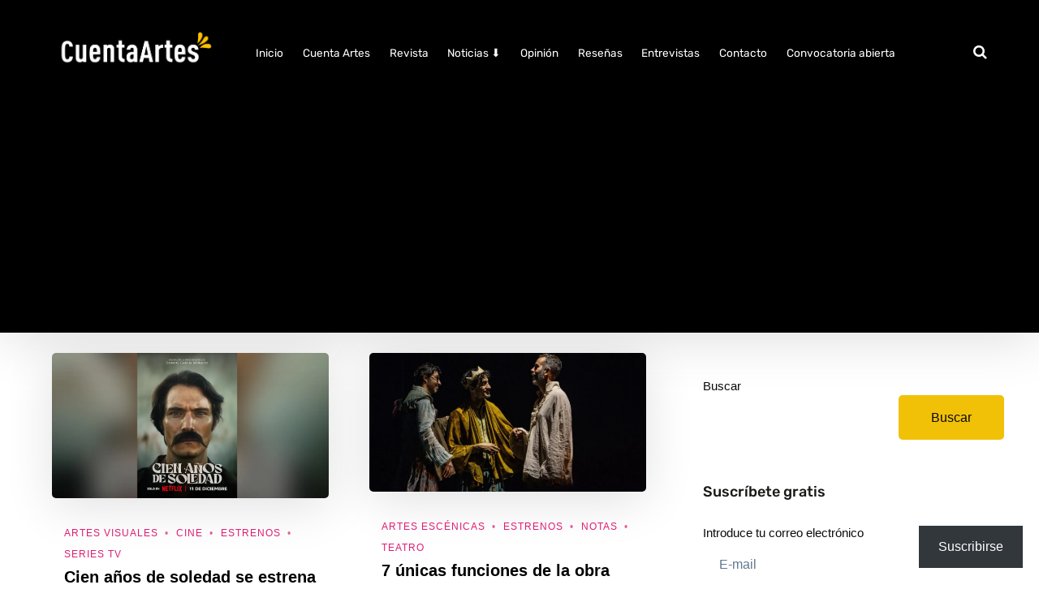

--- FILE ---
content_type: text/html; charset=UTF-8
request_url: https://cuentaartes.org/tag/estreno/
body_size: 58448
content:
<!DOCTYPE html><html lang="es" prefix="og: https://ogp.me/ns#" class="no-js"><head> <script async src="https://pagead2.googlesyndication.com/pagead/js/adsbygoogle.js?client=ca-pub-7984071725137694"
     crossorigin="anonymous"></script> <meta charset="UTF-8" /><meta content="width=device-width, initial-scale=1.0, minimum-scale=1.0, maximum-scale=1.0, user-scalable=no" name="viewport"><link rel="profile" href="http://gmpg.org/xfn/11" /><link rel="pingback" href="https://cuentaartes.org/xmlrpc.php" /><meta name="google-site-verification" content="my0CBWrjR8U6sjRLB0bOesJAoUV2yiDtihKhXfzEvlc" /><title>Estreno archivos - Cuenta Artes Revista digital cultural</title><meta name="robots" content="follow, index, max-snippet:-1, max-video-preview:-1, max-image-preview:large"/><link rel="canonical" href="https://cuentaartes.org/tag/estreno/" /><meta property="og:locale" content="es_ES" /><meta property="og:type" content="article" /><meta property="og:title" content="Estreno archivos - Cuenta Artes Revista digital cultural" /><meta property="og:url" content="https://cuentaartes.org/tag/estreno/" /><meta property="og:site_name" content="Cuenta Artes" /><meta property="article:publisher" content="https://www.facebook.com/CuenthaArtes" /><meta property="og:image" content="https://i0.wp.com/cuentaartes.org/wp-content/uploads/2024/07/cuentaartes2024.png" /><meta property="og:image:secure_url" content="https://i0.wp.com/cuentaartes.org/wp-content/uploads/2024/07/cuentaartes2024.png" /><meta property="og:image:width" content="1080" /><meta property="og:image:height" content="1080" /><meta property="og:image:type" content="image/png" /><meta name="twitter:card" content="summary_large_image" /><meta name="twitter:title" content="Estreno archivos - Cuenta Artes Revista digital cultural" /><meta name="twitter:site" content="@CuentaArtes" /><meta name="twitter:image" content="https://i0.wp.com/cuentaartes.org/wp-content/uploads/2024/07/cuentaartes2024.png" /><meta name="twitter:label1" content="Entradas" /><meta name="twitter:data1" content="16" /> <script type="application/ld+json" class="rank-math-schema">{"@context":"https://schema.org","@graph":[{"@type":"Person","@id":"https://cuentaartes.org/#person","name":"Cuenta Artes","url":"https://cuentaartes.org/","sameAs":["https://www.facebook.com/CuenthaArtes","https://twitter.com/CuentaArtes"],"email":"cuentaartes@gmail.com","image":{"@type":"ImageObject","@id":"https://cuentaartes.org/#logo","url":"https://cuentaartes.org/wp-content/uploads/2024/06/cuentaartes2024.png","contentUrl":"https://cuentaartes.org/wp-content/uploads/2024/06/cuentaartes2024.png","caption":"Cuenta Artes","inLanguage":"es","width":"1080","height":"1080"}},{"@type":"WebSite","@id":"https://cuentaartes.org/#website","url":"https://cuentaartes.org","name":"Cuenta Artes","alternateName":"Revista digital Cultural Cuenta Artes","publisher":{"@id":"https://cuentaartes.org/#person"},"inLanguage":"es"},{"@type":"BreadcrumbList","@id":"https://cuentaartes.org/tag/estreno/#breadcrumb","itemListElement":[{"@type":"ListItem","position":"1","item":{"@id":"https://cuentaartes.org","name":"Portada"}},{"@type":"ListItem","position":"2","item":{"@id":"https://cuentaartes.org/noticias/","name":"Noticias"}},{"@type":"ListItem","position":"3","item":{"@id":"https://cuentaartes.org/tag/estreno/","name":"Estreno"}}]},{"@type":"CollectionPage","@id":"https://cuentaartes.org/tag/estreno/#webpage","url":"https://cuentaartes.org/tag/estreno/","name":"Estreno archivos - Cuenta Artes Revista digital cultural","isPartOf":{"@id":"https://cuentaartes.org/#website"},"inLanguage":"es","breadcrumb":{"@id":"https://cuentaartes.org/tag/estreno/#breadcrumb"}}]}</script> <link rel='dns-prefetch' href='//secure.gravatar.com' /><link rel='dns-prefetch' href='//stats.wp.com' /><link rel='dns-prefetch' href='//fonts.googleapis.com' /><link rel='dns-prefetch' href='//widgets.wp.com' /><link rel='dns-prefetch' href='//s0.wp.com' /><link rel='dns-prefetch' href='//0.gravatar.com' /><link rel='dns-prefetch' href='//1.gravatar.com' /><link rel='dns-prefetch' href='//2.gravatar.com' /><link rel='dns-prefetch' href='//jetpack.wordpress.com' /><link rel='dns-prefetch' href='//public-api.wordpress.com' /><link rel='dns-prefetch' href='//www.googletagmanager.com' /><link rel='preconnect' href='//i0.wp.com' /><link rel='preconnect' href='//c0.wp.com' /><link rel="alternate" type="application/rss+xml" title="Cuenta Artes Revista digital cultural &raquo; Feed" href="https://cuentaartes.org/feed/" /><link rel="alternate" type="application/rss+xml" title="Cuenta Artes Revista digital cultural &raquo; Feed de los comentarios" href="https://cuentaartes.org/comments/feed/" /><link rel="alternate" type="application/rss+xml" title="Cuenta Artes Revista digital cultural &raquo; Etiqueta Estreno del feed" href="https://cuentaartes.org/tag/estreno/feed/" /><style id='wp-img-auto-sizes-contain-inline-css' type='text/css'>img:is([sizes=auto i],[sizes^="auto," i]){contain-intrinsic-size:3000px 1500px}</style><link data-optimized="1" rel='stylesheet' id='jquery.prettyphoto-css' href='https://cuentaartes.org/wp-content/litespeed/css/f63aff896f1775ee7dccffe937a5ca84.css?ver=d2cee' type='text/css' media='all' /><link data-optimized="1" rel='stylesheet' id='video-lightbox-css' href='https://cuentaartes.org/wp-content/litespeed/css/df9421e784ec2a7ee4a3cef3a0e1c112.css?ver=af0c6' type='text/css' media='all' /><link data-optimized="1" rel='stylesheet' id='nanosoft-fonts-css' href='https://cuentaartes.org/wp-content/litespeed/css/a0699437b7a33abee21027543651c02d.css?ver=1c02d' type='text/css' media='all' /><link data-optimized="1" rel='stylesheet' id='nanosoft-components-css' href='https://cuentaartes.org/wp-content/litespeed/css/a0d6ef70e5bd3282ea4c0e916e2ca723.css?ver=e1b22' type='text/css' media='all' /><link data-optimized="1" rel='stylesheet' id='nanosoft-css' href='https://cuentaartes.org/wp-content/litespeed/css/c706e8143f98356262624e962f790004.css?ver=4fba3' type='text/css' media='all' /><style id='nanosoft-inline-css' type='text/css'>body,.site,.mask:after,.mask:before{background-color:#fff}.main-sidebar{width:420px;padding-left:70px}.site-header{background-color:#000}.site-topbar{background-color:#fff;font-family:Rubik;font-style:normal;color:#030303;font-size:12px}.site-header .navigator{background-color:#000}.site-header-sticky,.site-header-sticky .widget.widget_search{background-color:#050919}.content-header{background-color:#101011;background-image:url(https://ctasmigrate.luciaportocarrero.com/wp-content/uploads/2022/02/textura-negro-scaled.jpg);background-position:center center;background-repeat:no-repeat;background-size:cover;background-attachment:scroll;margin-top:0;margin-right:0;margin-bottom:60px;margin-left:0;padding-top:200px;padding-right:0;padding-bottom:80px;padding-left:0}body{font-family:Rubik;font-style:normal;color:rgb(0 0 0 / .894);font-size:1rem;line-height:1.625em}h1{font-family:Rubik;font-weight:300;color:#000;font-size:3rem;line-height:1.1em;letter-spacing:-1px}h2{font-family:Rubik;font-weight:500;color:#000;font-size:2.25rem;line-height:1.2em}h3{font-family:Rubik;font-weight:500;color:#000;font-size:1.875rem;line-height:1.2em}h4{font-family:Rubik;font-weight:500;color:#000;font-size:1.25rem;line-height:1.35em}h5{font-family:Rubik;font-weight:500;color:#000;font-size:1.15rem;line-height:1.35em}h6{font-family:Rubik;font-weight:500;color:#000;text-transform:none;font-size:1rem;line-height:1.35em}blockquote{font-family:Rubik;font-style:normal;color:#a90b50;font-size:1.125rem}.site-header .navigator>.menu>li a{font-family:Rubik;font-style:normal;color:#f1c108;text-transform:none;font-size:.85rem}.site-header-sticky .navigator>.menu>li a{font-family:Rubik;font-style:normal;color:#ffcc1d;text-transform:none;font-size:.85rem}.content-header .page-title-inner{color:#fff;font-size:2.875rem}.content-header .breadcrumbs,.content-header .down-arrow a,.page-title .subtitle{font-family:Rubik;font-style:normal;color:#2c2b2b;text-transform:none;font-size:15px}.widget>.widget-title{font-family:Rubik;font-weight:500;color:#191916;text-transform:none;font-size:1.125rem;line-height:1.1em;letter-spacing:0;padding-top:0;padding-right:0;padding-bottom:0;padding-left:0;margin-top:0;margin-right:0;margin-bottom:30px;margin-left:0}.widget{font-family:Rubik;font-style:normal;color:#0b0b0b;font-size:15px;line-height:150%;padding-top:30px;padding-right:0;padding-bottom:0;padding-left:0;margin-top:px;margin-right:0;margin-bottom:25px;margin-left:0}.sliding-menu{font-family:Rubik;font-style:normal;color:#fff;text-transform:none;font-size:1.15rem;line-height:150%;background-color:#0e0d0d}.content-bottom-widgets .widget{font-family:Rubik;font-style:normal;color:#000;text-transform:none;font-size:1.125rem}.content-bottom-widgets .widget-title{font-family:Rubik;font-weight:500;color:#fff}.site-footer{color:#000;border-top:1px none rgb(0 0 0 / .96);border-right:0 none #000;border-bottom:0 none #000;border-left:0 none #000;background-color:#000;padding-top:0;padding-right:0;padding-bottom:0;padding-left:0}.footer-copyright{color:#e4dede;font-size:15px}.footer-widgets .widget{color:#fff;text-transform:none;margin-top:0;margin-right:0;margin-bottom:0;margin-left:0}.footer-widgets .widget-title{font-family:Poppins;font-style:normal;color:#fff;text-transform:none;font-size:.9rem}a{color:#df1c72}a:hover{color:#121111}a:visited{color:#7a0639}.site-topbar a{color:#000}.site-topbar a:hover,.site-topbar .menu-top li:hover a{color:#e7ba08}.site-topbar a:active,.site-topbar .current-menu-item>a,.site-topbar .current_page_item>a,.site-topbar .current-menu-ancestor>a,.site-topbar .current-menu-parent>a{color:#0876cb}.site-header .off-canvas-toggle,.site-header .navigator .menu>li a,.site-header a{color:#fff}.site-header .off-canvas-toggle:hover,.site-header .navigator .menu>li:hover>a,.site-header a:hover,.site-header .navigator .menu>li.menu-item-expand>a{color:#f1c357}.site-header .navigator .menu>li.current-menu-item>a,.site-header .navigator .menu>li.current_page_item>a,.site-header .navigator .menu>li.current-menu-ancestor>a,.site-header .navigator .menu>li.current-menu-parent>a,.site-header .navigator .menu.menu-extras>li>a,.site-header .navigator .menu.menu-extras .search-field,.site-header .off-canvas-toggle,.site-header .off-canvas-toggle:hover{color:#ffde1d}.site-header-sticky .off-canvas-toggle,.site-header-sticky .navigator .menu>li a,.site-header-sticky a{color:#fff}.site-header-sticky .off-canvas-toggle:hover,.site-header-sticky .navigator .menu>li:hover>a,.site-header-sticky a:hover{color:#aea48c}.site-header-sticky .navigator .menu>li.current-menu-item>a,.site-header-sticky .navigator .menu>li.current_page_item>a,.site-header-sticky .navigator .menu>li.current-menu-ancestor>a,.site-header-sticky .navigator .menu>li.current-menu-parent>a,.site-header-sticky .navigator .menu.menu-extras>li>a,.site-header-sticky .navigator .menu.menu-extras .search-field,.site-header-sticky .off-canvas-toggle,.site-header-sticky .off-canvas-toggle:hover{color:#ffcc1d}.breadcrumbs a{color:#262121}.breadcrumbs a:hover{color:#2d599b}.main-sidebar a{color:#073cb4}.main-sidebar a:hover{color:#9a093c}.off-canvas-left a{color:#fff}.off-canvas-left a:hover{color:#e6b313}.sliding-menu a:hover{color:#eebb0d}.sliding-menu a{color:#fff}.content-bottom-widgets a{color:#f5db3c}.content-bottom-widgets a:hover{color:#e4ded1}.site-footer a{color:#51504a}.site-footer a:hover{color:#fb1585}.site-footer .footer-widgets a{color:#f1c00a}.site-footer .footer-widgets a:hover{color:#d2cab6}.site-footer .footer-copyright a{color:#3b85b6}.site-footer .footer-copyright a:hover{color:#95917b}.wrap{width:1170px;max-width:90%}.content-body-inner{padding-top:15px;padding-right:0;padding-bottom:20px;padding-left:0}.site-header .header-brand{margin-top:20px;margin-right:0;margin-bottom:20px;margin-left:0}.site-header .site-header-inner,.site-header .extras{height:120px}.site-header .off-canvas-toggle,.site-header .navigator .menu,.site-header .social-icons{margin-top:10}.site-header .off-canvas-toggle,.site-header .navigator .menu>li>a,.site-header .menu-extras>li>a{padding-top:20px;padding-right:0;padding-bottom:10px;padding-left:10px}.site-header-sticky .header-brand{margin-top:20px;margin-right:0;margin-bottom:20px;margin-left:0}.site-header-sticky .site-header-inner,.site-header-sticky .extras{height:120}.site-header-sticky .off-canvas-toggle,.site-header-sticky .navigator .menu,.site-header-sticky .social-icons{margin-top:20px;margin-right:0;margin-bottom:0;margin-left:0}.site-header-sticky .off-canvas-toggle,.site-header-sticky .navigator .menu>li>a,.site-header-sticky .menu-extras>li>a{padding-top:20px;padding-right:0;padding-bottom:20px;padding-left:0}.logo.logoDefault{width:200px;height:auto}.logo.logoDark{width:auto;height:auto}.sliding-menu .off-canvas-wrap{padding-top:50px;padding-right:40px;padding-bottom:50px;padding-left:40px}#main-content{width:calc(100% - 420px)}.sidebar-right .content-body-inner:before{right:385px}.sidebar-left .content-body-inner:before{left:385px}.button,input[type=button],input[type=submit],button{background:#f1c108;height:55px;font-family:Rubik;font-weight:500;color:#0a0a0a;text-transform:none;font-size:1rem;line-height:55px;padding-top:0;padding-right:40px;padding-bottom:0;padding-left:40px;border-top:0 none #000;border-right:0 none #000;border-bottom:0 none #000;border-left:0 none #000;border-radius:5px}input,textarea,select{background:#fff;font-family:Rubik;font-style:normal;color:#0e0d0d;font-size:1rem;line-height:55px;padding-top:0;padding-right:20px;padding-bottom:0;padding-left:20px;border-top:0 none #000;border-right:0 none #000;border-bottom:0 none #840428;border-left:0 none #000;border-radius:5px}input,select{height:55px}.footer-widgets{background-color:#1e1e20;padding-top:80px;padding-right:0;padding-bottom:80px;padding-left:30px}.site-footer .footer-copyright{border-top:1px solid #312d2d;border-right:0 none #000;border-bottom:0 none #000;border-left:0 none #000;background-color:#000;padding-top:30px;padding-right:0;padding-bottom:30px;padding-left:0}.content-inner[data-grid] .post,.content-inner[data-grid-normal] .post{padding-left:25px;padding-right:25px;margin-bottom:50px}.content-inner[data-grid],.content-inner[data-grid-normal]{margin-left:-25px;margin-right:-25px}.site-header-classic .navigator .menu-primary li .sub-menu li:hover>a,.site-header-sticky .navigator .menu-primary li .sub-menu li:hover>a,.post-meta .post-author-content a,.projects-filter ul li.active a,.contact .row label,#site .iconlist.iconlist-icon-large li .iconlist-item-content:before,table thead th,#site .pricing-table .price-column .price span,#site .pricing-table .price-column .features li span,.comment-author .fn,.comment-author .fn a,.blog-large .blog-readmore:hover{color:#000}.site-topbar .topbar-menu .menu-top li .sub-menu,.search-results .post a:hover .post-index:after,input[type=submit].primary,button[type=submit].primary,.button.primary,.button.accent:after,#site .flexslider .flex-direction-nav li a:hover,#site .vc-hoverbox-wrapper .vc-hoverbox-back button:hover,#site .vc-hoverbox-wrapper .vc-hoverbox-back .vc_btn3:hover,.menu-extras li.shopping-cart .widget_shopping_cart_content .buttons .button.checkout,.projects-grid-alt .project .project-inner,#site .vc_tta-tabs.vc_tta-style-flat .vc_tta-tabs-container ul.vc_tta-tabs-list li.vc_active a,.member,.widget.fixed-menu[class*=q2w3-widget-clone-sidebar]+.fixed-menu:after,.wrap_svl_center .pins_animation,#site .blog-shortcode.post-thumbnail-cover .blog-entries .post .post-image,#site .pricing-table .price-column .button,#site .pricing-table .price-column.highlight .button:after,#site .vc_tta-tabs.vc_tta-style-modern .vc_tta-tabs-container ul.vc_tta-tabs-list li.vc_active a,#site .vc_tta-tabs.vc_tta-style-classic .vc_tta-panels-container .vc_tta-panels .vc_tta-panel.vc_active .vc_tta-panel-heading,#site .vc_tta-tabs.vc_tta-style-modern .vc_tta-panels-container .vc_tta-panels .vc_tta-panel.vc_active .vc_tta-panel-heading,#site .vc_tta-tabs.vc_tta-style-flat .vc_tta-panels-container .vc_tta-panels .vc_tta-panel.vc_active .vc_tta-panel-heading,#site .vc_tta-tabs.vc_tta-style-outline .vc_tta-panels-container .vc_tta-panels .vc_tta-panel.vc_active .vc_tta-panel-heading,.widget.widget_shopping_cart .buttons .button.checkout,.comments-area .comment-respond .comment-form .form-submit input,#site .vc_row.shape2:after,#site .vc_section.shape2:after,.blog-grid .post .post-header .post-title:after,.main-sidebar .widget .widget-title:before,.navigation.post-navigation .nav-links li h6 a:hover:before,.navigation.pager-numeric .page-numbers.current,.navigation.pager-numeric .page-numbers:hover,.page-links a span:not(.page-links-title):hover,.page-links>span:not(.page-links-title),.header-position-left .site-header.site-header-classic .navigator .menu-primary li .sub-menu:before,.woocommerce-pagination li .page-numbers.current,.woocommerce-pagination li .page-numbers:hover,.woocommerce .product .woocommerce-tabs .tabs li a:after,.woocommerce-message,#site .imagebox.style2 .box-image,.header-position-left .site-header.site-header-classic .navigator .menu-primary>li.menu-item-has-children.menu-item-expand .menu-item-toggle{background-color:#000}input[type=submit].primary,button[type=submit].primary,.button.primary,.button.accent:hover,.mc4wp-form-fields .sign-up input[type=email]:focus{border-color:#000}.post-inner:hover .post-title:after,#site .counter .counter-image i,#site .iconbox .box-icon i,.post-meta .post-author-content a:hover,#site .iconlist.iconlist-icon-small li .iconlist-item-icon:after,#site .iconlist li i,.navigation.post-navigation .nav-links li:before,.go-to-top a:before,.button-video a[rel=wp-video-lightbox]:after,a.video-lightbox:after,#site .vc_tta-tabs.vc_tta-style-classic .vc_tta-tabs-container ul.vc_tta-tabs-list li:hover a,#site .vc_tta-tabs.vc_tta-style-classic .vc_tta-tabs-container ul.vc_tta-tabs-list li.vc_active a,.blog-large .blog-readmore,.blog-large .blog-readmore:hover:before,.woocommerce .star-rating span:before,.navigator .menu-primary>li>a>sup,.woocommerce .products li:hover .woocommerce-loop-product__title,.woocommerce .products li .wc-forward:before,#site .wpcf7-checkbox .wpcf7-list-item input[type=checkbox]:checked:after,#site .wpcf7-acceptance .wpcf7-list-item input[type=checkbox]:checked:after,#site .imagebox.style2 .box-image .box-header .box-subtitle{color:#ffc900}.button:after,input[type=submit]:hover,button[type=submit]:hover,.button.accent,.search-results .post .post-index:after,.projects-filter ul li a:after,#site .imagebox .box-content:after,.social-icons a:hover i,#site .iconlist.iconlist-icon-xlarge>li .iconlist-item-content ol li:after,#site .iconlist.iconlist-icon-xlarge>li .iconlist-item-content ul li:after,.navigation.post-navigation .nav-links li:after,#site .vc-hoverbox-wrapper .vc-hoverbox-back button,#site .vc-hoverbox-wrapper .vc-hoverbox-back .vc_btn3,#site .flexslider .flex-direction-nav li a,.go-to-top a:after,a[rel=wp-video-lightbox]:before,#site .vc_tta-accordion .vc_tta-panels-container .vc_tta-panels .vc_tta-panel.vc_active,.sliding-menu .off-canvas-toggle,.projects-grid .project .project-inner .project-thumbnail a:before,.widget.fixed-menu ul.menu li a:before,.widget.fixed-menu ul.menu li.current-menu-item a:before,.widget.fixed-menu ul.menu li.current-page-item a:before,#site .owl-pagination .owl-page.active,#site .vc_tta-tabs.vc_tta-style-classic .vc_tta-tabs-container ul.vc_tta-tabs-list li a:after,#site .pricing-table .price-column.highlight .popular,#site .pricing-table .price-column.highlight .button,.menu-extras li.shopping-cart>a .shopping-cart-items-count,.comments-area .comment-respond .comment-form .form-submit input:hover,.blog-large .post-left .post-comments a,.single-post .post-inner .post-header:after,.single-attachment .post-inner .post-header:after,.single-post .post-inner .post-meta-data .post-comments a,.single-attachment .post-inner .post-meta-data .post-comments a,.blog-large .post.sticky .post-inner:before,#site .vc_row.shape2:before,#site .vc_section.shape2:before,.main-sidebar .widget:hover .widget-title:before,body:not(.is-loaded):after,.woocommerce .onsale,.site-header-classic .navigator .menu-primary li.style1>.sub-menu>li>a:after,.site-header-sticky .navigator .menu-primary li.style1>.sub-menu>li>a:after,#site .wpcf7-radio .wpcf7-list-item input[type=radio]:after,#site .wpcf7-radio.style1 .wpcf7-list-item input[type=radio]:checked,#site .wpcf7-checkbox.style1 .wpcf7-list-item input[type=checkbox]:checked:before,#site .wpcf7-radio.style2 .wpcf7-list-item input[type=radio]:checked:before,#site .blog-shortcode.post-thumbnail-cover.style2 .blog-entries .blog-grid .post .post-inner:before{background-color:#ffc900}.button:hover,input[type=submit]:hover,button[type=submit]:hover,textarea:focus,input[type=text]:focus,input[type=password]:focus,input[type=datetime]:focus,input[type=datetime-local]:focus,input[type=date]:focus,input[type=month]:focus,input[type=time]:focus,input[type=week]:focus,input[type=number]:focus,input[type=email]:focus,input[type=url]:focus,input[type=search]:focus,input[type=tel]:focus,input[type=color]:focus,input.input-text:focus,select:focus,#site .wpcf7-checkbox .wpcf7-list-item input[type=checkbox]:checked,#site .wpcf7-checkbox .wpcf7-list-item label:hover input[type=checkbox],#site .wpcf7-acceptance .wpcf7-list-item label:hover input[type=checkbox],#site .wpcf7-acceptance .wpcf7-list-item input[type=checkbox]:checked,#site .wpcf7-checkbox.style1 .wpcf7-list-item input[type=checkbox]:checked,#site .wpcf7-checkbox.style1 .wpcf7-list-item label:hover input[type=checkbox]:checked,#site .wpcf7-radio.style2 .wpcf7-list-item input[type=radio]:checked,#site .wpcf7-radio.style2 .wpcf7-list-item label:hover input[type=radio]:checked,.site-header-classic .navigator .menu-primary>li:before{border-color:#ffc900}::selection{background:#ffc900}::-moz-selection{background:#ffc900}#site .vc_row.gradient:before,#site .vc_section.gradient:before{background:linear-gradient(360deg,#fff0 10%,#000 90%)}#site .vc_row.gradient2:before,#site .vc_section.gradient2:before,#site .vc_row.gradient4:before,#site .vc_section.gradient4:before{background:linear-gradient(180deg,#fff0 10%,#000 90%)}#site .vc_row.gradient3:before,#site .vc_section.gradient3:before{background:linear-gradient(to right,#000,#fff0,#000)}#site .wpb_single_image .vc_single_image-wrapper.vc_box_shadow_3d:after{background-image:-webkit-linear-gradient(left,#000,#ffc900);background-image:-o-linear-gradient(right,#000,#ffc900);background-image:-moz-linear-gradient(right,#000,#ffc900);background-image:linear-gradient(to right,#000,#ffc900)}</style><style id='wp-emoji-styles-inline-css' type='text/css'>img.wp-smiley,img.emoji{display:inline!important;border:none!important;box-shadow:none!important;height:1em!important;width:1em!important;margin:0 .07em!important;vertical-align:-.1em!important;background:0 0!important;padding:0!important}</style><link data-optimized="1" rel='stylesheet' id='wp-block-library-css' href='https://cuentaartes.org/wp-content/litespeed/css/2d9d08a35a7287b2bd1553b7f89b634b.css?ver=3e27d' type='text/css' media='all' /><style id='wp-block-search-inline-css' type='text/css'>.wp-block-search__button{margin-left:10px;word-break:normal}.wp-block-search__button.has-icon{line-height:0}.wp-block-search__button svg{height:1.25em;min-height:24px;min-width:24px;width:1.25em;fill:currentColor;vertical-align:text-bottom}:where(.wp-block-search__button){border:1px solid #ccc;padding:6px 10px}.wp-block-search__inside-wrapper{display:flex;flex:auto;flex-wrap:nowrap;max-width:100%}.wp-block-search__label{width:100%}.wp-block-search.wp-block-search__button-only .wp-block-search__button{box-sizing:border-box;display:flex;flex-shrink:0;justify-content:center;margin-left:0;max-width:100%}.wp-block-search.wp-block-search__button-only .wp-block-search__inside-wrapper{min-width:0!important;transition-property:width}.wp-block-search.wp-block-search__button-only .wp-block-search__input{flex-basis:100%;transition-duration:.3s}.wp-block-search.wp-block-search__button-only.wp-block-search__searchfield-hidden,.wp-block-search.wp-block-search__button-only.wp-block-search__searchfield-hidden .wp-block-search__inside-wrapper{overflow:hidden}.wp-block-search.wp-block-search__button-only.wp-block-search__searchfield-hidden .wp-block-search__input{border-left-width:0!important;border-right-width:0!important;flex-basis:0%;flex-grow:0;margin:0;min-width:0!important;padding-left:0!important;padding-right:0!important;width:0!important}:where(.wp-block-search__input){appearance:none;border:1px solid #949494;flex-grow:1;font-family:inherit;font-size:inherit;font-style:inherit;font-weight:inherit;letter-spacing:inherit;line-height:inherit;margin-left:0;margin-right:0;min-width:3rem;padding:8px;text-decoration:unset!important;text-transform:inherit}:where(.wp-block-search__button-inside .wp-block-search__inside-wrapper){background-color:#fff;border:1px solid #949494;box-sizing:border-box;padding:4px}:where(.wp-block-search__button-inside .wp-block-search__inside-wrapper) .wp-block-search__input{border:none;border-radius:0;padding:0 4px}:where(.wp-block-search__button-inside .wp-block-search__inside-wrapper) .wp-block-search__input:focus{outline:none}:where(.wp-block-search__button-inside .wp-block-search__inside-wrapper) :where(.wp-block-search__button){padding:4px 8px}.wp-block-search.aligncenter .wp-block-search__inside-wrapper{margin:auto}.wp-block[data-align=right] .wp-block-search.wp-block-search__button-only .wp-block-search__inside-wrapper{float:right}</style><style id='wp-block-group-inline-css' type='text/css'>.wp-block-group{box-sizing:border-box}:where(.wp-block-group.wp-block-group-is-layout-constrained){position:relative}</style><style id='global-styles-inline-css' type='text/css'>:root{--wp--preset--aspect-ratio--square:1;--wp--preset--aspect-ratio--4-3:4/3;--wp--preset--aspect-ratio--3-4:3/4;--wp--preset--aspect-ratio--3-2:3/2;--wp--preset--aspect-ratio--2-3:2/3;--wp--preset--aspect-ratio--16-9:16/9;--wp--preset--aspect-ratio--9-16:9/16;--wp--preset--color--black:#000;--wp--preset--color--cyan-bluish-gray:#abb8c3;--wp--preset--color--white:#fff;--wp--preset--color--pale-pink:#f78da7;--wp--preset--color--vivid-red:#cf2e2e;--wp--preset--color--luminous-vivid-orange:#ff6900;--wp--preset--color--luminous-vivid-amber:#fcb900;--wp--preset--color--light-green-cyan:#7bdcb5;--wp--preset--color--vivid-green-cyan:#00d084;--wp--preset--color--pale-cyan-blue:#8ed1fc;--wp--preset--color--vivid-cyan-blue:#0693e3;--wp--preset--color--vivid-purple:#9b51e0;--wp--preset--gradient--vivid-cyan-blue-to-vivid-purple:linear-gradient(135deg,#0693e3 0%,#9b51e0 100%);--wp--preset--gradient--light-green-cyan-to-vivid-green-cyan:linear-gradient(135deg,#7adcb4 0%,#00d082 100%);--wp--preset--gradient--luminous-vivid-amber-to-luminous-vivid-orange:linear-gradient(135deg,#fcb900 0%,#ff6900 100%);--wp--preset--gradient--luminous-vivid-orange-to-vivid-red:linear-gradient(135deg,#ff6900 0%,#cf2e2e 100%);--wp--preset--gradient--very-light-gray-to-cyan-bluish-gray:linear-gradient(135deg,#eee 0%,#a9b8c3 100%);--wp--preset--gradient--cool-to-warm-spectrum:linear-gradient(135deg,#4aeadc 0%,#9778d1 20%,#cf2aba 40%,#ee2c82 60%,#fb6962 80%,#fef84c 100%);--wp--preset--gradient--blush-light-purple:linear-gradient(135deg,#ffceec 0%,#9896f0 100%);--wp--preset--gradient--blush-bordeaux:linear-gradient(135deg,#fecda5 0%,#fe2d2d 50%,#6b003e 100%);--wp--preset--gradient--luminous-dusk:linear-gradient(135deg,#ffcb70 0%,#c751c0 50%,#4158d0 100%);--wp--preset--gradient--pale-ocean:linear-gradient(135deg,#fff5cb 0%,#b6e3d4 50%,#33a7b5 100%);--wp--preset--gradient--electric-grass:linear-gradient(135deg,#caf880 0%,#71ce7e 100%);--wp--preset--gradient--midnight:linear-gradient(135deg,#020381 0%,#2874fc 100%);--wp--preset--font-size--small:13px;--wp--preset--font-size--medium:20px;--wp--preset--font-size--large:36px;--wp--preset--font-size--x-large:42px;--wp--preset--spacing--20:.44rem;--wp--preset--spacing--30:.67rem;--wp--preset--spacing--40:1rem;--wp--preset--spacing--50:1.5rem;--wp--preset--spacing--60:2.25rem;--wp--preset--spacing--70:3.38rem;--wp--preset--spacing--80:5.06rem;--wp--preset--shadow--natural:6px 6px 9px rgba(0,0,0,.2);--wp--preset--shadow--deep:12px 12px 50px rgba(0,0,0,.4);--wp--preset--shadow--sharp:6px 6px 0px rgba(0,0,0,.2);--wp--preset--shadow--outlined:6px 6px 0px -3px #fff,6px 6px #000;--wp--preset--shadow--crisp:6px 6px 0px #000}:where(.is-layout-flex){gap:.5em}:where(.is-layout-grid){gap:.5em}body .is-layout-flex{display:flex}.is-layout-flex{flex-wrap:wrap;align-items:center}.is-layout-flex>:is(*,div){margin:0}body .is-layout-grid{display:grid}.is-layout-grid>:is(*,div){margin:0}:where(.wp-block-columns.is-layout-flex){gap:2em}:where(.wp-block-columns.is-layout-grid){gap:2em}:where(.wp-block-post-template.is-layout-flex){gap:1.25em}:where(.wp-block-post-template.is-layout-grid){gap:1.25em}.has-black-color{color:var(--wp--preset--color--black)!important}.has-cyan-bluish-gray-color{color:var(--wp--preset--color--cyan-bluish-gray)!important}.has-white-color{color:var(--wp--preset--color--white)!important}.has-pale-pink-color{color:var(--wp--preset--color--pale-pink)!important}.has-vivid-red-color{color:var(--wp--preset--color--vivid-red)!important}.has-luminous-vivid-orange-color{color:var(--wp--preset--color--luminous-vivid-orange)!important}.has-luminous-vivid-amber-color{color:var(--wp--preset--color--luminous-vivid-amber)!important}.has-light-green-cyan-color{color:var(--wp--preset--color--light-green-cyan)!important}.has-vivid-green-cyan-color{color:var(--wp--preset--color--vivid-green-cyan)!important}.has-pale-cyan-blue-color{color:var(--wp--preset--color--pale-cyan-blue)!important}.has-vivid-cyan-blue-color{color:var(--wp--preset--color--vivid-cyan-blue)!important}.has-vivid-purple-color{color:var(--wp--preset--color--vivid-purple)!important}.has-black-background-color{background-color:var(--wp--preset--color--black)!important}.has-cyan-bluish-gray-background-color{background-color:var(--wp--preset--color--cyan-bluish-gray)!important}.has-white-background-color{background-color:var(--wp--preset--color--white)!important}.has-pale-pink-background-color{background-color:var(--wp--preset--color--pale-pink)!important}.has-vivid-red-background-color{background-color:var(--wp--preset--color--vivid-red)!important}.has-luminous-vivid-orange-background-color{background-color:var(--wp--preset--color--luminous-vivid-orange)!important}.has-luminous-vivid-amber-background-color{background-color:var(--wp--preset--color--luminous-vivid-amber)!important}.has-light-green-cyan-background-color{background-color:var(--wp--preset--color--light-green-cyan)!important}.has-vivid-green-cyan-background-color{background-color:var(--wp--preset--color--vivid-green-cyan)!important}.has-pale-cyan-blue-background-color{background-color:var(--wp--preset--color--pale-cyan-blue)!important}.has-vivid-cyan-blue-background-color{background-color:var(--wp--preset--color--vivid-cyan-blue)!important}.has-vivid-purple-background-color{background-color:var(--wp--preset--color--vivid-purple)!important}.has-black-border-color{border-color:var(--wp--preset--color--black)!important}.has-cyan-bluish-gray-border-color{border-color:var(--wp--preset--color--cyan-bluish-gray)!important}.has-white-border-color{border-color:var(--wp--preset--color--white)!important}.has-pale-pink-border-color{border-color:var(--wp--preset--color--pale-pink)!important}.has-vivid-red-border-color{border-color:var(--wp--preset--color--vivid-red)!important}.has-luminous-vivid-orange-border-color{border-color:var(--wp--preset--color--luminous-vivid-orange)!important}.has-luminous-vivid-amber-border-color{border-color:var(--wp--preset--color--luminous-vivid-amber)!important}.has-light-green-cyan-border-color{border-color:var(--wp--preset--color--light-green-cyan)!important}.has-vivid-green-cyan-border-color{border-color:var(--wp--preset--color--vivid-green-cyan)!important}.has-pale-cyan-blue-border-color{border-color:var(--wp--preset--color--pale-cyan-blue)!important}.has-vivid-cyan-blue-border-color{border-color:var(--wp--preset--color--vivid-cyan-blue)!important}.has-vivid-purple-border-color{border-color:var(--wp--preset--color--vivid-purple)!important}.has-vivid-cyan-blue-to-vivid-purple-gradient-background{background:var(--wp--preset--gradient--vivid-cyan-blue-to-vivid-purple)!important}.has-light-green-cyan-to-vivid-green-cyan-gradient-background{background:var(--wp--preset--gradient--light-green-cyan-to-vivid-green-cyan)!important}.has-luminous-vivid-amber-to-luminous-vivid-orange-gradient-background{background:var(--wp--preset--gradient--luminous-vivid-amber-to-luminous-vivid-orange)!important}.has-luminous-vivid-orange-to-vivid-red-gradient-background{background:var(--wp--preset--gradient--luminous-vivid-orange-to-vivid-red)!important}.has-very-light-gray-to-cyan-bluish-gray-gradient-background{background:var(--wp--preset--gradient--very-light-gray-to-cyan-bluish-gray)!important}.has-cool-to-warm-spectrum-gradient-background{background:var(--wp--preset--gradient--cool-to-warm-spectrum)!important}.has-blush-light-purple-gradient-background{background:var(--wp--preset--gradient--blush-light-purple)!important}.has-blush-bordeaux-gradient-background{background:var(--wp--preset--gradient--blush-bordeaux)!important}.has-luminous-dusk-gradient-background{background:var(--wp--preset--gradient--luminous-dusk)!important}.has-pale-ocean-gradient-background{background:var(--wp--preset--gradient--pale-ocean)!important}.has-electric-grass-gradient-background{background:var(--wp--preset--gradient--electric-grass)!important}.has-midnight-gradient-background{background:var(--wp--preset--gradient--midnight)!important}.has-small-font-size{font-size:var(--wp--preset--font-size--small)!important}.has-medium-font-size{font-size:var(--wp--preset--font-size--medium)!important}.has-large-font-size{font-size:var(--wp--preset--font-size--large)!important}.has-x-large-font-size{font-size:var(--wp--preset--font-size--x-large)!important}</style><style id='classic-theme-styles-inline-css' type='text/css'>/*! This file is auto-generated */
.wp-block-button__link{color:#fff;background-color:#32373c;border-radius:9999px;box-shadow:none;text-decoration:none;padding:calc(.667em + 2px) calc(1.333em + 2px);font-size:1.125em}.wp-block-file__button{background:#32373c;color:#fff;text-decoration:none}</style><link data-optimized="1" rel='stylesheet' id='powertip-css' href='https://cuentaartes.org/wp-content/litespeed/css/70f30671874b226cf6b8fbd7568db875.css?ver=6e876' type='text/css' media='all' /><link data-optimized="1" rel='stylesheet' id='maps-points-css' href='https://cuentaartes.org/wp-content/litespeed/css/20d8fb25e3a043bd613a50545e2141b5.css?ver=109f2' type='text/css' media='all' /><link data-optimized="1" rel='stylesheet' id='jetpack_likes-css' href='https://cuentaartes.org/wp-content/litespeed/css/6464a786fcd59ffb0b51f24d874c262a.css?ver=94bdf' type='text/css' media='all' /><link data-optimized="1" rel='stylesheet' id='subscribe-floating-button-css-css' href='https://cuentaartes.org/wp-content/litespeed/css/cbf3fd2ed2d4e6deca9ae61c9ae78dac.css?ver=ad4e4' type='text/css' media='all' /><link data-optimized="1" rel='stylesheet' id='dflip-style-css' href='https://cuentaartes.org/wp-content/litespeed/css/f8b98f2c5aab91fe78a79580f178d050.css?ver=68a61' type='text/css' media='all' /><link data-optimized="1" rel='stylesheet' id='jetpack-subscriptions-css' href='https://cuentaartes.org/wp-content/litespeed/css/ae522930c24b6be5f9347f77508fdc89.css?ver=3ddac' type='text/css' media='all' /> <script defer type="text/javascript" src="https://cuentaartes.org/wp-includes/js/jquery/jquery.min.js?ver=3.7.1" id="jquery-core-js"></script> <script data-optimized="1" defer type="text/javascript" src="https://cuentaartes.org/wp-content/litespeed/js/5fdf1e545eb45792734f540dce86480b.js?ver=c33c1" id="jquery-migrate-js"></script> <script data-optimized="1" defer type="text/javascript" src="https://cuentaartes.org/wp-content/litespeed/js/a354682636618a52a715885fec9c2fd7.js?ver=2b896" id="jquery.prettyphoto-js"></script> <script defer id="video-lightbox-js-extra" src="[data-uri]"></script> <script data-optimized="1" defer type="text/javascript" src="https://cuentaartes.org/wp-content/litespeed/js/2e60802ab926c67400f2114ec32c7f0d.js?ver=551b2" id="video-lightbox-js"></script> <script defer src="data:text/javascript;base64,"></script><link rel="https://api.w.org/" href="https://cuentaartes.org/wp-json/" /><link rel="alternate" title="JSON" type="application/json" href="https://cuentaartes.org/wp-json/wp/v2/tags/55" /><link rel="EditURI" type="application/rsd+xml" title="RSD" href="https://cuentaartes.org/xmlrpc.php?rsd" /><meta name="generator" content="WordPress 6.9" /><meta name="generator" content="Site Kit by Google 1.170.0" /><script defer src="[data-uri]"></script> <style>img#wpstats{display:none}</style><meta name="generator" content="Powered by WPBakery Page Builder - drag and drop page builder for WordPress."/> <noscript><style>.lazyload[data-src]{display:none !important}</style></noscript><style>.lazyload{background-image:none!important}.lazyload:before{background-image:none!important}</style><link rel="icon" href="https://i0.wp.com/cuentaartes.org/wp-content/uploads/2025/11/cropped-favicom.png?fit=32%2C32&#038;ssl=1" sizes="32x32" /><link rel="icon" href="https://i0.wp.com/cuentaartes.org/wp-content/uploads/2025/11/cropped-favicom.png?fit=192%2C192&#038;ssl=1" sizes="192x192" /><link rel="apple-touch-icon" href="https://i0.wp.com/cuentaartes.org/wp-content/uploads/2025/11/cropped-favicom.png?fit=180%2C180&#038;ssl=1" /><meta name="msapplication-TileImage" content="https://i0.wp.com/cuentaartes.org/wp-content/uploads/2025/11/cropped-favicom.png?fit=270%2C270&#038;ssl=1" /><style>:root{--font-base:Arial,Helvetica Neue,Helvetica,sans-serif;--font-headings:Helvetica Neue,Helvetica,Arial,sans-serif;--font-input:Calibri,Candara,Segoe,Segoe UI,Optima,Arial,sans-serif}body,#content,.entry-content,.post-content,.page-content,.post-excerpt,.entry-summary,.entry-excerpt,.widget-area,.widget,.sidebar,#sidebar,footer,.footer,#footer,.site-footer{font-family:Arial,Helvetica Neue,Helvetica,sans-serif}#site-title,.site-title,#site-title a,.site-title a,.entry-title,.entry-title a,h1,h2,h3,h4,h5,h6,.widget-title,.elementor-heading-title{font-family:Helvetica Neue,Helvetica,Arial,sans-serif}button,.button,input,select,textarea,.wp-block-button,.wp-block-button__link{font-family:Calibri,Candara,Segoe,Segoe UI,Optima,Arial,sans-serif}#site-title,.site-title,#site-title a,.site-title a,#site-logo,#site-logo a,#logo,#logo a,.logo,.logo a,.wp-block-site-title,.wp-block-site-title a{font-family:Helvetica Neue,Helvetica,Arial,sans-serif}#site-description,.site-description,#site-tagline,.site-tagline,.wp-block-site-tagline{font-family:Calibri,Candara,Segoe,Segoe UI,Optima,Arial,sans-serif}.entry-content,.entry-content p,.post-content,.page-content,.post-excerpt,.entry-summary,.entry-excerpt,.excerpt,.excerpt p,.type-post p,.type-page p,.wp-block-post-content,.wp-block-post-excerpt,.elementor,.elementor p{font-family:Calibri,Candara,Segoe,Segoe UI,Optima,Arial,sans-serif}.wp-block-post-title,.wp-block-post-title a,.entry-title,.entry-title a,.post-title,.post-title a,.page-title,.entry-content h1,#content h1,.type-post h1,.type-page h1,.elementor h1{font-family:Helvetica Neue,Helvetica,Arial,sans-serif;font-style:normal;font-weight:700}.entry-content h2,.post-content h2,.page-content h2,#content h2,.type-post h2,.type-page h2,.elementor h2{font-family:Helvetica Neue,Helvetica,Arial,sans-serif;font-weight:700}.entry-content h3,.post-content h3,.page-content h3,#content h3,.type-post h3,.type-page h3,.elementor h3{font-family:Helvetica Neue,Helvetica,Arial,sans-serif}.entry-content h4,.post-content h4,.page-content h4,#content h4,.type-post h4,.type-page h4,.elementor h4{font-family:Helvetica Neue,Helvetica,Arial,sans-serif}.entry-content h5,.post-content h5,.page-content h5,#content h5,.type-post h5,.type-page h5,.elementor h5{font-family:Helvetica Neue,Helvetica,Arial,sans-serif}.entry-content h6,.post-content h6,.page-content h6,#content h6,.type-post h6,.type-page h6,.elementor h6{font-family:Helvetica Neue,Helvetica,Arial,sans-serif}ul,ol,ul li,ol li,li{font-family:Arial,Helvetica Neue,Helvetica,sans-serif}blockquote,.wp-block-quote,blockquote p,.wp-block-quote p{font-family:Century Gothic,CenturyGothic,AppleGothic,sans-serif}.widget-title,.widget-area h1,.widget-area h2,.widget-area h3,.widget-area h4,.widget-area h5,.widget-area h6,#secondary h1,#secondary h2,#secondary h3,#secondary h4,#secondary h5,#secondary h6{font-family:Arial,Helvetica Neue,Helvetica,sans-serif}.widget-area,.widget,.sidebar,#sidebar,#secondary{font-family:Arial,Helvetica Neue,Helvetica,sans-serif}footer h1,footer h2,footer h3,footer h4,footer h5,footer h6,.footer h1,.footer h2,.footer h3,.footer h4,.footer h5,.footer h6,#footer h1,#footer h2,#footer h3,#footer h4,#footer h5,#footer h6{font-family:Arial,Helvetica Neue,Helvetica,sans-serif}footer,#footer,.footer,.site-footer{font-family:Arial,Helvetica Neue,Helvetica,sans-serif}</style><noscript><style>.wpb_animate_when_almost_visible{opacity:1}</style></noscript><link data-optimized="1" rel='stylesheet' id='jetpack-swiper-library-css' href='https://cuentaartes.org/wp-content/litespeed/css/48fb0c64f01b4210b5b55168509279be.css?ver=db43a' type='text/css' media='all' /><link data-optimized="1" rel='stylesheet' id='jetpack-carousel-css' href='https://cuentaartes.org/wp-content/litespeed/css/3effa35150b9571002c73d2d7ad518b6.css?ver=2d072' type='text/css' media='all' /><link data-optimized="1" rel='stylesheet' id='jetpack-widget-social-icons-styles-css' href='https://cuentaartes.org/wp-content/litespeed/css/fa0765184cc9103ce315f594a5ea6982.css?ver=cc04e' type='text/css' media='all' /><link data-optimized="1" rel='stylesheet' id='jetpack-block-subscriptions-css' href='https://cuentaartes.org/wp-content/litespeed/css/b3d07507a601eeefd5503533091cd5ba.css?ver=0ab64' type='text/css' media='all' /></head><body class="archive tag tag-estreno tag-55 wp-custom-logo wp-theme-nanosoft ihp_popup_full sliding-desktop-off sliding-slide layout-wide sidebar-right blog-grid wpb-js-composer js-comp-ver-8.7.2 vc_responsive" itemscope="itemscope" itemtype="https://schema.org/WebPage"><div id="site" class="site wrap header-position-top"><div id="site-header" class="site-header site-header-classic header-brand-left header-shadow"><div class="site-header-inner wrap"><div class="header-content"><div class="header-brand"> <a href="https://cuentaartes.org"> <img  srcset="[data-uri]" alt="Cuenta Artes Revista digital cultural" class="logo logoDefault lazyload" data-src="https://i0.wp.com/cuentaartes.org/wp-content/uploads/2024/06/logo-cuenta-artes-revista-cultural-png_03.png?fit=835%2C199&ssl=1" decoding="async" data-srcset="https://i0.wp.com/cuentaartes.org/wp-content/uploads/2024/06/logo-cuenta-artes-revista-cultural-png_03.png?fit=835%2C199&amp;ssl=1 1x,  2x" /><noscript><img src="https://i0.wp.com/cuentaartes.org/wp-content/uploads/2024/06/logo-cuenta-artes-revista-cultural-png_03.png?fit=835%2C199&amp;ssl=1" srcset="https://i0.wp.com/cuentaartes.org/wp-content/uploads/2024/06/logo-cuenta-artes-revista-cultural-png_03.png?fit=835%2C199&amp;ssl=1 1x,  2x" alt="Cuenta Artes Revista digital cultural" class="logo logoDefault" data-eio="l" /></noscript> </a></div><nav class="navigator" itemscope="itemscope" itemtype="http://schema.org/SiteNavigationElement"><ul id="menu-menu-principal" class="menu menu-primary"><li id="menu-item-17071" class="menu-item menu-item-type-post_type menu-item-object-page menu-item-home menu-item-17071"><a href="https://cuentaartes.org/" data-ps2id-api="true">Inicio</a></li><li id="menu-item-24820" class="menu-item menu-item-type-post_type menu-item-object-page menu-item-24820"><a href="https://cuentaartes.org/cuenta-artes/" data-ps2id-api="true">Cuenta Artes</a></li><li id="menu-item-20520" class="menu-item menu-item-type-post_type menu-item-object-page menu-item-20520"><a href="https://cuentaartes.org/revista-digital-cuenta-artes/" data-ps2id-api="true">Revista</a></li><li id="menu-item-20657" class="menu-item menu-item-type-custom menu-item-object-custom menu-item-has-children menu-item-20657"><a href="https://cuentaartes.org/noticias/" data-ps2id-api="true">Noticias ⬇️</a><ul class="sub-menu"><li id="menu-item-28826" class="menu-item menu-item-type-custom menu-item-object-custom menu-item-28826"><a href="https://cuentaartes.org/category/articulos/" data-ps2id-api="true">Artículos</a></li><li id="menu-item-26615" class="menu-item menu-item-type-custom menu-item-object-custom menu-item-has-children menu-item-26615"><a href="https://cuentaartes.org/category/literatura/" data-ps2id-api="true">Literatura</a><ul class="sub-menu"><li id="menu-item-26794" class="menu-item menu-item-type-custom menu-item-object-custom menu-item-26794"><a href="https://cuentaartes.org/category/poesia/" data-ps2id-api="true">Poesía</a></li><li id="menu-item-26795" class="menu-item menu-item-type-custom menu-item-object-custom menu-item-26795"><a href="https://cuentaartes.org/category/ensayos/" data-ps2id-api="true">Ensayos</a></li><li id="menu-item-26796" class="menu-item menu-item-type-custom menu-item-object-custom menu-item-26796"><a href="https://cuentaartes.org/category/cuentos/" data-ps2id-api="true">Cuentos</a></li><li id="menu-item-26797" class="menu-item menu-item-type-custom menu-item-object-custom menu-item-26797"><a href="https://cuentaartes.org/category/novelas/" data-ps2id-api="true">Novelas</a></li></ul></li><li id="menu-item-27976" class="menu-item menu-item-type-custom menu-item-object-custom menu-item-has-children menu-item-27976"><a href="https://cuentaartes.org/category/exposiciones/" data-ps2id-api="true">Exposiciones</a><ul class="sub-menu"><li id="menu-item-26616" class="menu-item menu-item-type-custom menu-item-object-custom menu-item-26616"><a href="https://cuentaartes.org/category/pintura/" data-ps2id-api="true">Pintura</a></li><li id="menu-item-26798" class="menu-item menu-item-type-custom menu-item-object-custom menu-item-26798"><a href="https://cuentaartes.org/category/fotografia/" data-ps2id-api="true">Fotografía</a></li><li id="menu-item-26800" class="menu-item menu-item-type-custom menu-item-object-custom menu-item-26800"><a href="https://cuentaartes.org/category/escultura/" data-ps2id-api="true">Escultura</a></li><li id="menu-item-26799" class="menu-item menu-item-type-custom menu-item-object-custom menu-item-26799"><a href="https://cuentaartes.org/category/grabados/" data-ps2id-api="true">Grabados</a></li></ul></li><li id="menu-item-20123" class="menu-item menu-item-type-custom menu-item-object-custom menu-item-20123"><a href="https://cuentaartes.org/category/teatro/" data-ps2id-api="true">Teatro</a></li><li id="menu-item-20118" class="menu-item menu-item-type-custom menu-item-object-custom menu-item-20118"><a href="https://cuentaartes.org/category/cine/" data-ps2id-api="true">Cine</a></li><li id="menu-item-20122" class="menu-item menu-item-type-custom menu-item-object-custom menu-item-20122"><a href="https://cuentaartes.org/category/musica/" data-ps2id-api="true">Música</a></li><li id="menu-item-20124" class="menu-item menu-item-type-custom menu-item-object-custom menu-item-20124"><a href="https://cuentaartes.org/category/danza/" data-ps2id-api="true">Danza</a></li></ul></li><li id="menu-item-14809" class="menu-item menu-item-type-custom menu-item-object-custom menu-item-14809"><a href="https://cuentaartes.org/category/opinion" data-ps2id-api="true">Opinión</a></li><li id="menu-item-26793" class="menu-item menu-item-type-custom menu-item-object-custom menu-item-26793"><a href="https://cuentaartes.org/category/resenas-y-criticas/" data-ps2id-api="true">Reseñas</a></li><li id="menu-item-13859" class="menu-item menu-item-type-custom menu-item-object-custom menu-item-13859"><a href="https://cuentaartes.org/category/entrevistas/" data-ps2id-api="true">Entrevistas</a></li><li id="menu-item-21957" class="menu-item menu-item-type-post_type menu-item-object-page menu-item-21957"><a href="https://cuentaartes.org/contacto/" data-ps2id-api="true">Contacto</a></li><li id="menu-item-28818" class="menu-item menu-item-type-post_type menu-item-object-page menu-item-28818"><a href="https://cuentaartes.org/convocatoria-abierta/" data-ps2id-api="true">Convocatoria abierta</a></li></ul></nav><div class="extras"><ul class="navigator menu-extras"><li class="search-box"> <a href="#"> <i class="fa fa-search"></i> </a><div class="widget widget_search"><form role="search" method="get" class="search-form" action="https://cuentaartes.org/"> <label> <span class="screen-reader-text">Buscar:</span> <input type="search" class="search-field" placeholder="Buscar &hellip;" value="" name="s" /> </label> <input type="submit" class="search-submit" value="Buscar" /></form></div></li></ul></div> <a href="javascript:;" data-target="off-canvas-right" class="off-canvas-toggle"> <span></span> </a></div></div></div><div id="site-header-sticky" class=" site-header-sticky header-brand-left"><div class="site-header-inner wrap"><div class="header-content"><div class="header-brand"> <a href="https://cuentaartes.org"> <img  srcset="[data-uri]" alt="Cuenta Artes Revista digital cultural" class="logo logoDefault lazyload" data-src="https://i0.wp.com/cuentaartes.org/wp-content/uploads/2024/06/logo-cuenta-artes-revista-cultural-png_03.png?fit=835%2C199&ssl=1" decoding="async" data-srcset="https://i0.wp.com/cuentaartes.org/wp-content/uploads/2024/06/logo-cuenta-artes-revista-cultural-png_03.png?fit=835%2C199&amp;ssl=1 1x,  2x" /><noscript><img src="https://i0.wp.com/cuentaartes.org/wp-content/uploads/2024/06/logo-cuenta-artes-revista-cultural-png_03.png?fit=835%2C199&amp;ssl=1" srcset="https://i0.wp.com/cuentaartes.org/wp-content/uploads/2024/06/logo-cuenta-artes-revista-cultural-png_03.png?fit=835%2C199&amp;ssl=1 1x,  2x" alt="Cuenta Artes Revista digital cultural" class="logo logoDefault" data-eio="l" /></noscript> </a></div><nav class="navigator" itemscope="itemscope" itemtype="http://schema.org/SiteNavigationElement"><ul id="menu-menu-principal-1" class="menu menu-primary"><li class="menu-item menu-item-type-post_type menu-item-object-page menu-item-home menu-item-17071"><a href="https://cuentaartes.org/" data-ps2id-api="true">Inicio</a></li><li class="menu-item menu-item-type-post_type menu-item-object-page menu-item-24820"><a href="https://cuentaartes.org/cuenta-artes/" data-ps2id-api="true">Cuenta Artes</a></li><li class="menu-item menu-item-type-post_type menu-item-object-page menu-item-20520"><a href="https://cuentaartes.org/revista-digital-cuenta-artes/" data-ps2id-api="true">Revista</a></li><li class="menu-item menu-item-type-custom menu-item-object-custom menu-item-has-children menu-item-20657"><a href="https://cuentaartes.org/noticias/" data-ps2id-api="true">Noticias ⬇️</a><ul class="sub-menu"><li class="menu-item menu-item-type-custom menu-item-object-custom menu-item-28826"><a href="https://cuentaartes.org/category/articulos/" data-ps2id-api="true">Artículos</a></li><li class="menu-item menu-item-type-custom menu-item-object-custom menu-item-has-children menu-item-26615"><a href="https://cuentaartes.org/category/literatura/" data-ps2id-api="true">Literatura</a><ul class="sub-menu"><li class="menu-item menu-item-type-custom menu-item-object-custom menu-item-26794"><a href="https://cuentaartes.org/category/poesia/" data-ps2id-api="true">Poesía</a></li><li class="menu-item menu-item-type-custom menu-item-object-custom menu-item-26795"><a href="https://cuentaartes.org/category/ensayos/" data-ps2id-api="true">Ensayos</a></li><li class="menu-item menu-item-type-custom menu-item-object-custom menu-item-26796"><a href="https://cuentaartes.org/category/cuentos/" data-ps2id-api="true">Cuentos</a></li><li class="menu-item menu-item-type-custom menu-item-object-custom menu-item-26797"><a href="https://cuentaartes.org/category/novelas/" data-ps2id-api="true">Novelas</a></li></ul></li><li class="menu-item menu-item-type-custom menu-item-object-custom menu-item-has-children menu-item-27976"><a href="https://cuentaartes.org/category/exposiciones/" data-ps2id-api="true">Exposiciones</a><ul class="sub-menu"><li class="menu-item menu-item-type-custom menu-item-object-custom menu-item-26616"><a href="https://cuentaartes.org/category/pintura/" data-ps2id-api="true">Pintura</a></li><li class="menu-item menu-item-type-custom menu-item-object-custom menu-item-26798"><a href="https://cuentaartes.org/category/fotografia/" data-ps2id-api="true">Fotografía</a></li><li class="menu-item menu-item-type-custom menu-item-object-custom menu-item-26800"><a href="https://cuentaartes.org/category/escultura/" data-ps2id-api="true">Escultura</a></li><li class="menu-item menu-item-type-custom menu-item-object-custom menu-item-26799"><a href="https://cuentaartes.org/category/grabados/" data-ps2id-api="true">Grabados</a></li></ul></li><li class="menu-item menu-item-type-custom menu-item-object-custom menu-item-20123"><a href="https://cuentaartes.org/category/teatro/" data-ps2id-api="true">Teatro</a></li><li class="menu-item menu-item-type-custom menu-item-object-custom menu-item-20118"><a href="https://cuentaartes.org/category/cine/" data-ps2id-api="true">Cine</a></li><li class="menu-item menu-item-type-custom menu-item-object-custom menu-item-20122"><a href="https://cuentaartes.org/category/musica/" data-ps2id-api="true">Música</a></li><li class="menu-item menu-item-type-custom menu-item-object-custom menu-item-20124"><a href="https://cuentaartes.org/category/danza/" data-ps2id-api="true">Danza</a></li></ul></li><li class="menu-item menu-item-type-custom menu-item-object-custom menu-item-14809"><a href="https://cuentaartes.org/category/opinion" data-ps2id-api="true">Opinión</a></li><li class="menu-item menu-item-type-custom menu-item-object-custom menu-item-26793"><a href="https://cuentaartes.org/category/resenas-y-criticas/" data-ps2id-api="true">Reseñas</a></li><li class="menu-item menu-item-type-custom menu-item-object-custom menu-item-13859"><a href="https://cuentaartes.org/category/entrevistas/" data-ps2id-api="true">Entrevistas</a></li><li class="menu-item menu-item-type-post_type menu-item-object-page menu-item-21957"><a href="https://cuentaartes.org/contacto/" data-ps2id-api="true">Contacto</a></li><li class="menu-item menu-item-type-post_type menu-item-object-page menu-item-28818"><a href="https://cuentaartes.org/convocatoria-abierta/" data-ps2id-api="true">Convocatoria abierta</a></li></ul></nav><div class="extras"><ul class="navigator menu-extras"><li class="search-box"> <a href="#"> <i class="fa fa-search"></i> </a><div class="widget widget_search"><form role="search" method="get" class="search-form" action="https://cuentaartes.org/"> <label> <span class="screen-reader-text">Buscar:</span> <input type="search" class="search-field" placeholder="Buscar &hellip;" value="" name="s" /> </label> <input type="submit" class="search-submit" value="Buscar" /></form></div></li></ul></div> <a href="javascript:;" data-target="off-canvas-right" class="off-canvas-toggle"> <span></span> </a></div></div></div><div id="site-content" class="site-content"><div id="content-body" class="content-body"><div class="content-body-inner wrap"><main id="main-content" class="main-content" itemprop="mainContentOfPage"><div class="main-content-inner"><div class="content" role="main" itemprop="mainContentOfPage"><div class="content-inner" data-grid-normal data-columns="2"><div id="post-21494" class="post post-21494 type-post status-publish format-standard has-post-thumbnail hentry category-artesvisuales category-cine category-estrenos category-series-tv tag-cien-anos-de-soledad tag-estreno tag-gabriel-garcia-marquez tag-netflix tag-series"><div class="post-inner"><div class="post-image"> <a class="featured-image" href="https://cuentaartes.org/2024/10/cien-anos-de-soledad-se-estrena-el-11-de-diciembre-en-netflix/" target="_self"> <img  src="[data-uri]" width="1114" height="586" alt="Cien-años-de-soledad-se-estrena-el-11-de-diciembre-en-Netflix" title="Cien-años-de-soledad-se-estrena-el-11-de-diciembre-en-Netflix" data-src="https://i0.wp.com/cuentaartes.org/wp-content/uploads/2024/10/Cien-anos-de-soledad-se-estrena-el-11-de-diciembre-en-Netflix.jpg?fit=1114%2C586&ssl=1" decoding="async" class="lazyload" data-eio-rwidth="1114" data-eio-rheight="586" /><noscript><img class="" src="https://i0.wp.com/cuentaartes.org/wp-content/uploads/2024/10/Cien-anos-de-soledad-se-estrena-el-11-de-diciembre-en-Netflix.jpg?fit=1114%2C586&amp;ssl=1" width="1114" height="586" alt="Cien-años-de-soledad-se-estrena-el-11-de-diciembre-en-Netflix" title="Cien-años-de-soledad-se-estrena-el-11-de-diciembre-en-Netflix" data-eio="l" /></noscript> </a></div><div class="post-categories"><a href="https://cuentaartes.org/category/artesvisuales/" rel="category tag">Artes Visuales</a> <a href="https://cuentaartes.org/category/cine/" rel="category tag">Cine</a> <a href="https://cuentaartes.org/category/estrenos/" rel="category tag">Estrenos</a> <a href="https://cuentaartes.org/category/series-tv/" rel="category tag">Series TV</a></div><div class="post-header"><h2 class="post-title" itemprop="headline"> <a href="https://cuentaartes.org/2024/10/cien-anos-de-soledad-se-estrena-el-11-de-diciembre-en-netflix/" rel="bookmark"> Cien años de soledad se estrena el 11 de diciembre en Netflix </a></h2></div><div class="post-content"><p>La serie, que contará con dos partes de ocho episodios, tendrá su primera entrega el 11 de diciembre de 2024.
Basada en la obra maestra de Gabriel García Márquez, bajo la dirección de Laura Mora y Ale...</p></div><div class="post-meta"><div class="post-avatar"> <img alt='' src="[data-uri]"  class="avatar avatar-80 photo lazyload" height='80' width='80' decoding='async' data-src="https://secure.gravatar.com/avatar/1eb02af0f6b3656ee9f7f8b3963694118eada3dbe20246a0996d358d6d8578cc?s=80&d=mm&r=g" data-srcset="https://secure.gravatar.com/avatar/1eb02af0f6b3656ee9f7f8b3963694118eada3dbe20246a0996d358d6d8578cc?s=160&#038;d=mm&#038;r=g 2x" data-eio-rwidth="80" data-eio-rheight="80" /><noscript><img alt='' src='https://secure.gravatar.com/avatar/1eb02af0f6b3656ee9f7f8b3963694118eada3dbe20246a0996d358d6d8578cc?s=80&#038;d=mm&#038;r=g' srcset='https://secure.gravatar.com/avatar/1eb02af0f6b3656ee9f7f8b3963694118eada3dbe20246a0996d358d6d8578cc?s=160&#038;d=mm&#038;r=g 2x' class='avatar avatar-80 photo' height='80' width='80' decoding='async' data-eio="l" /></noscript></div><div class="post-author-content"> <span>by</span> <span class="post-name"> <a href="https://cuentaartes.org/autor/cuenta-artes/" title="Entradas de Cuenta Artes" rel="author">Cuenta Artes</a> </span> <span class="post-date">09/10/2024</span></div></div></div></div><div id="post-20811" class="post post-20811 type-post status-publish format-standard has-post-thumbnail hentry category-artesescenicas category-estrenos category-notas category-teatro tag-estreno tag-obra-teatral tag-teatro-britanico"><div class="post-inner"><div class="post-image"> <a class="featured-image" href="https://cuentaartes.org/2024/08/7-unicas-funciones-de-la-obra-selva-de-miranda-en-el-teatro-britanico/" target="_self"> <img  src="[data-uri]" width="1200" height="600" alt="IMG_1448" title="IMG_1448" data-src="https://i0.wp.com/cuentaartes.org/wp-content/uploads/2024/08/IMG_1448-1200x600.jpg" decoding="async" class="lazyload" data-eio-rwidth="1200" data-eio-rheight="600" /><noscript><img class="" src="https://i0.wp.com/cuentaartes.org/wp-content/uploads/2024/08/IMG_1448-1200x600.jpg" width="1200" height="600" alt="IMG_1448" title="IMG_1448" data-eio="l" /></noscript> </a></div><div class="post-categories"><a href="https://cuentaartes.org/category/artesescenicas/" rel="category tag">Artes Escénicas</a> <a href="https://cuentaartes.org/category/estrenos/" rel="category tag">Estrenos</a> <a href="https://cuentaartes.org/category/notas/" rel="category tag">Notas</a> <a href="https://cuentaartes.org/category/teatro/" rel="category tag">Teatro</a></div><div class="post-header"><h2 class="post-title" itemprop="headline"> <a href="https://cuentaartes.org/2024/08/7-unicas-funciones-de-la-obra-selva-de-miranda-en-el-teatro-britanico/" rel="bookmark"> 7 únicas funciones de la obra «La selva de Miranda» en el Teatro Británico </a></h2></div><div class="post-content"><p>El Teatro Británico acoge el reestreno de una atractiva coproducción internacional entre la Compañía Baraka Teatro (España) y Colectivo Del Bardo (Perú), proyecto beneficiario del Programa Iberescena....</p></div><div class="post-meta"><div class="post-avatar"> <img alt='' src="[data-uri]"  class="avatar avatar-80 photo lazyload" height='80' width='80' decoding='async' data-src="https://secure.gravatar.com/avatar/1eb02af0f6b3656ee9f7f8b3963694118eada3dbe20246a0996d358d6d8578cc?s=80&d=mm&r=g" data-srcset="https://secure.gravatar.com/avatar/1eb02af0f6b3656ee9f7f8b3963694118eada3dbe20246a0996d358d6d8578cc?s=160&#038;d=mm&#038;r=g 2x" data-eio-rwidth="80" data-eio-rheight="80" /><noscript><img alt='' src='https://secure.gravatar.com/avatar/1eb02af0f6b3656ee9f7f8b3963694118eada3dbe20246a0996d358d6d8578cc?s=80&#038;d=mm&#038;r=g' srcset='https://secure.gravatar.com/avatar/1eb02af0f6b3656ee9f7f8b3963694118eada3dbe20246a0996d358d6d8578cc?s=160&#038;d=mm&#038;r=g 2x' class='avatar avatar-80 photo' height='80' width='80' decoding='async' data-eio="l" /></noscript></div><div class="post-author-content"> <span>by</span> <span class="post-name"> <a href="https://cuentaartes.org/autor/cuenta-artes/" title="Entradas de Cuenta Artes" rel="author">Cuenta Artes</a> </span> <span class="post-date">18/08/2024</span></div></div></div></div><div id="post-20412" class="post post-20412 type-post status-publish format-standard has-post-thumbnail hentry category-artesescenicas category-espectaculos category-estrenos category-teatro tag-estreno tag-obra-teatral"><div class="post-inner"><div class="post-image"> <a class="featured-image" href="https://cuentaartes.org/2024/07/estreno-de-la-obra-actrices-en-el-teatro-de-lucia/" target="_self"> <img  src="[data-uri]" width="1200" height="600" alt="actrices flyer" title="actrices flyer" data-src="https://i0.wp.com/cuentaartes.org/wp-content/uploads/2024/07/actrices-flyer-1200x600.jpg" decoding="async" class="lazyload" data-eio-rwidth="1200" data-eio-rheight="600" /><noscript><img class="" src="https://i0.wp.com/cuentaartes.org/wp-content/uploads/2024/07/actrices-flyer-1200x600.jpg" width="1200" height="600" alt="actrices flyer" title="actrices flyer" data-eio="l" /></noscript> </a></div><div class="post-categories"><a href="https://cuentaartes.org/category/artesescenicas/" rel="category tag">Artes Escénicas</a> <a href="https://cuentaartes.org/category/espectaculos/" rel="category tag">Espectáculos</a> <a href="https://cuentaartes.org/category/estrenos/" rel="category tag">Estrenos</a> <a href="https://cuentaartes.org/category/teatro/" rel="category tag">Teatro</a></div><div class="post-header"><h2 class="post-title" itemprop="headline"> <a href="https://cuentaartes.org/2024/07/estreno-de-la-obra-actrices-en-el-teatro-de-lucia/" rel="bookmark"> Estreno de la obra «Actrices» en el Teatro de Lucía </a></h2></div><div class="post-content"><p>ESTRENO “ACTRICES”: CON SANDRA BERNASCONI, NATALIA TORRES Y XIMENA ARROYO, HIJAS DE RECONOCIDAS FIGURAS DEL TEATRO NACIONAL
Ellas son hijas de la renombradas actrices, Lucía Irurita, Lola Vilar y Soni...</p></div><div class="post-meta"><div class="post-avatar"> <img alt='' src="[data-uri]"  class="avatar avatar-80 photo lazyload" height='80' width='80' decoding='async' data-src="https://secure.gravatar.com/avatar/1eb02af0f6b3656ee9f7f8b3963694118eada3dbe20246a0996d358d6d8578cc?s=80&d=mm&r=g" data-srcset="https://secure.gravatar.com/avatar/1eb02af0f6b3656ee9f7f8b3963694118eada3dbe20246a0996d358d6d8578cc?s=160&#038;d=mm&#038;r=g 2x" data-eio-rwidth="80" data-eio-rheight="80" /><noscript><img alt='' src='https://secure.gravatar.com/avatar/1eb02af0f6b3656ee9f7f8b3963694118eada3dbe20246a0996d358d6d8578cc?s=80&#038;d=mm&#038;r=g' srcset='https://secure.gravatar.com/avatar/1eb02af0f6b3656ee9f7f8b3963694118eada3dbe20246a0996d358d6d8578cc?s=160&#038;d=mm&#038;r=g 2x' class='avatar avatar-80 photo' height='80' width='80' decoding='async' data-eio="l" /></noscript></div><div class="post-author-content"> <span>by</span> <span class="post-name"> <a href="https://cuentaartes.org/autor/cuenta-artes/" title="Entradas de Cuenta Artes" rel="author">Cuenta Artes</a> </span> <span class="post-date">29/07/2024</span></div></div></div></div><div id="post-19499" class="post post-19499 type-post status-publish format-standard has-post-thumbnail hentry category-artesvisuales category-cine category-notas tag-cine-peruano tag-cinematografia tag-estreno tag-peliculas-peruanas"><div class="post-inner"><div class="post-image"> <a class="featured-image" href="https://cuentaartes.org/2024/05/la-pelicula-arde-lima-se-estrena-el-30-de-mayo/" target="_self"> <img  src="[data-uri]" width="1200" height="600" alt="arde lima pelicula peruana drag queen" title="arde lima pelicula peruana drag queen" data-src="https://i0.wp.com/cuentaartes.org/wp-content/uploads/2024/05/arde-lima-pelicula-peruana-drag-queen-scaled-1200x600.jpg" decoding="async" class="lazyload" data-eio-rwidth="1200" data-eio-rheight="600" /><noscript><img class="" src="https://i0.wp.com/cuentaartes.org/wp-content/uploads/2024/05/arde-lima-pelicula-peruana-drag-queen-scaled-1200x600.jpg" width="1200" height="600" alt="arde lima pelicula peruana drag queen" title="arde lima pelicula peruana drag queen" data-eio="l" /></noscript> </a></div><div class="post-categories"><a href="https://cuentaartes.org/category/artesvisuales/" rel="category tag">Artes Visuales</a> <a href="https://cuentaartes.org/category/cine/" rel="category tag">Cine</a> <a href="https://cuentaartes.org/category/notas/" rel="category tag">Notas</a></div><div class="post-header"><h2 class="post-title" itemprop="headline"> <a href="https://cuentaartes.org/2024/05/la-pelicula-arde-lima-se-estrena-el-30-de-mayo/" rel="bookmark"> La película ARDE LIMA se estrena el 30 de mayo </a></h2></div><div class="post-content"><p>15 Drag Queens peruanas comparten con valentía sus historias y levantan su voz de protesta frente a la intolerancia
En medio de una situación nada alentadora para las reivindicaciones de la comunidad ...</p></div><div class="post-meta"><div class="post-avatar"> <img alt='' src="[data-uri]"  class="avatar avatar-80 photo lazyload" height='80' width='80' decoding='async' data-src="https://secure.gravatar.com/avatar/1eb02af0f6b3656ee9f7f8b3963694118eada3dbe20246a0996d358d6d8578cc?s=80&d=mm&r=g" data-srcset="https://secure.gravatar.com/avatar/1eb02af0f6b3656ee9f7f8b3963694118eada3dbe20246a0996d358d6d8578cc?s=160&#038;d=mm&#038;r=g 2x" data-eio-rwidth="80" data-eio-rheight="80" /><noscript><img alt='' src='https://secure.gravatar.com/avatar/1eb02af0f6b3656ee9f7f8b3963694118eada3dbe20246a0996d358d6d8578cc?s=80&#038;d=mm&#038;r=g' srcset='https://secure.gravatar.com/avatar/1eb02af0f6b3656ee9f7f8b3963694118eada3dbe20246a0996d358d6d8578cc?s=160&#038;d=mm&#038;r=g 2x' class='avatar avatar-80 photo' height='80' width='80' decoding='async' data-eio="l" /></noscript></div><div class="post-author-content"> <span>by</span> <span class="post-name"> <a href="https://cuentaartes.org/autor/cuenta-artes/" title="Entradas de Cuenta Artes" rel="author">Cuenta Artes</a> </span> <span class="post-date">26/05/2024</span></div></div></div></div><div id="post-18246" class="post post-18246 type-post status-publish format-standard has-post-thumbnail hentry category-artesvisuales category-cine tag-cine-peruano tag-cineplanet tag-documental-peruano tag-estreno"><div class="post-inner"><div class="post-image"> <a class="featured-image" href="https://cuentaartes.org/2024/02/carnaval-la-fiesta-entre-la-carne-y-el-espiritu-se-estrena-en-cineplanet-de-san-miguel/" target="_self"> <img  src="[data-uri]" width="1200" height="600" alt="Carnaval" title="Carnaval" data-src="https://i0.wp.com/cuentaartes.org/wp-content/uploads/2024/02/Carnaval-1200x600.jpg" decoding="async" class="lazyload" data-eio-rwidth="1200" data-eio-rheight="600" /><noscript><img class="" src="https://i0.wp.com/cuentaartes.org/wp-content/uploads/2024/02/Carnaval-1200x600.jpg" width="1200" height="600" alt="Carnaval" title="Carnaval" data-eio="l" /></noscript> </a></div><div class="post-categories"><a href="https://cuentaartes.org/category/artesvisuales/" rel="category tag">Artes Visuales</a> <a href="https://cuentaartes.org/category/cine/" rel="category tag">Cine</a></div><div class="post-header"><h2 class="post-title" itemprop="headline"> <a href="https://cuentaartes.org/2024/02/carnaval-la-fiesta-entre-la-carne-y-el-espiritu-se-estrena-en-cineplanet-de-san-miguel/" rel="bookmark"> Carnaval La Fiesta entre la carne y el espíritu se estrena en Cineplanet  de San Miguel </a></h2></div><div class="post-content"><p>Carnaval: La Fiesta entre la Carne y el Espíritu, el primer documental peruano de largometraje que revive la historia, tradición y evolución del carnaval de Cajamarca, que ha logrado más de cinco mil ...</p></div><div class="post-meta"><div class="post-avatar"> <img alt='' src="[data-uri]"  class="avatar avatar-80 photo lazyload" height='80' width='80' decoding='async' data-src="https://secure.gravatar.com/avatar/1eb02af0f6b3656ee9f7f8b3963694118eada3dbe20246a0996d358d6d8578cc?s=80&d=mm&r=g" data-srcset="https://secure.gravatar.com/avatar/1eb02af0f6b3656ee9f7f8b3963694118eada3dbe20246a0996d358d6d8578cc?s=160&#038;d=mm&#038;r=g 2x" data-eio-rwidth="80" data-eio-rheight="80" /><noscript><img alt='' src='https://secure.gravatar.com/avatar/1eb02af0f6b3656ee9f7f8b3963694118eada3dbe20246a0996d358d6d8578cc?s=80&#038;d=mm&#038;r=g' srcset='https://secure.gravatar.com/avatar/1eb02af0f6b3656ee9f7f8b3963694118eada3dbe20246a0996d358d6d8578cc?s=160&#038;d=mm&#038;r=g 2x' class='avatar avatar-80 photo' height='80' width='80' decoding='async' data-eio="l" /></noscript></div><div class="post-author-content"> <span>by</span> <span class="post-name"> <a href="https://cuentaartes.org/autor/cuenta-artes/" title="Entradas de Cuenta Artes" rel="author">Cuenta Artes</a> </span> <span class="post-date">10/02/2024</span></div></div></div></div><div id="post-17996" class="post post-17996 type-post status-publish format-standard has-post-thumbnail hentry category-artesescenicas category-estrenos category-notas category-teatro tag-erika-villalobos tag-estreno tag-obra-teatral tag-teatro-ricardo-blume"><div class="post-inner"><div class="post-image"> <a class="featured-image" href="https://cuentaartes.org/2024/01/reestreno-de-la-obra-de-teatro-velas-de-cumpleanos-en-el-teatro-ricardo-blume/" target="_self"> <img  src="[data-uri]" width="1080" height="600" alt="velas de cumpleaños Teatro Ricardo Blume" title="velas de cumpleaños Teatro Ricardo Blume" data-src="https://i0.wp.com/cuentaartes.org/wp-content/uploads/2024/01/velas-de-cumpleanos-Teatro-Ricardo-Blume-1080x600.png" decoding="async" class="lazyload" data-eio-rwidth="1080" data-eio-rheight="600" /><noscript><img class="" src="https://i0.wp.com/cuentaartes.org/wp-content/uploads/2024/01/velas-de-cumpleanos-Teatro-Ricardo-Blume-1080x600.png" width="1080" height="600" alt="velas de cumpleaños Teatro Ricardo Blume" title="velas de cumpleaños Teatro Ricardo Blume" data-eio="l" /></noscript> </a></div><div class="post-categories"><a href="https://cuentaartes.org/category/artesescenicas/" rel="category tag">Artes Escénicas</a> <a href="https://cuentaartes.org/category/estrenos/" rel="category tag">Estrenos</a> <a href="https://cuentaartes.org/category/notas/" rel="category tag">Notas</a> <a href="https://cuentaartes.org/category/teatro/" rel="category tag">Teatro</a></div><div class="post-header"><h2 class="post-title" itemprop="headline"> <a href="https://cuentaartes.org/2024/01/reestreno-de-la-obra-de-teatro-velas-de-cumpleanos-en-el-teatro-ricardo-blume/" rel="bookmark"> Reestreno de la obra de teatro «Velas de cumpleaños» en el Teatro Ricardo Blume </a></h2></div><div class="post-content"><p>LA IRA Producciones presentará desde el jueves 22 de febrero la segunda temporada de la obra de teatro “VELAS DE CUMPLEAÑOS” de Noah Haidle, dirigida por Mikhail Page, que contará con la participación...</p></div><div class="post-meta"><div class="post-avatar"> <img alt='' src="[data-uri]"  class="avatar avatar-80 photo lazyload" height='80' width='80' decoding='async' data-src="https://secure.gravatar.com/avatar/1eb02af0f6b3656ee9f7f8b3963694118eada3dbe20246a0996d358d6d8578cc?s=80&d=mm&r=g" data-srcset="https://secure.gravatar.com/avatar/1eb02af0f6b3656ee9f7f8b3963694118eada3dbe20246a0996d358d6d8578cc?s=160&#038;d=mm&#038;r=g 2x" data-eio-rwidth="80" data-eio-rheight="80" /><noscript><img alt='' src='https://secure.gravatar.com/avatar/1eb02af0f6b3656ee9f7f8b3963694118eada3dbe20246a0996d358d6d8578cc?s=80&#038;d=mm&#038;r=g' srcset='https://secure.gravatar.com/avatar/1eb02af0f6b3656ee9f7f8b3963694118eada3dbe20246a0996d358d6d8578cc?s=160&#038;d=mm&#038;r=g 2x' class='avatar avatar-80 photo' height='80' width='80' decoding='async' data-eio="l" /></noscript></div><div class="post-author-content"> <span>by</span> <span class="post-name"> <a href="https://cuentaartes.org/autor/cuenta-artes/" title="Entradas de Cuenta Artes" rel="author">Cuenta Artes</a> </span> <span class="post-date">21/01/2024</span></div></div></div></div><div id="post-14860" class="post post-14860 type-post status-publish format-standard has-post-thumbnail hentry category-artesescenicas category-teatro tag-estreno tag-teatro-de-lucia"><div class="post-inner"><div class="post-image"> <a class="featured-image" href="https://cuentaartes.org/2023/03/estreno-de-la-obra-desde-el-andamio-en-el-teatro-de-lucia/" target="_self"> <img  src="[data-uri]" width="836" height="522" alt="deselandamio" title="deselandamio" data-src="https://i0.wp.com/cuentaartes.org/wp-content/uploads/2023/03/deselandamio.jpg?fit=836%2C522&ssl=1" decoding="async" class="lazyload" data-eio-rwidth="836" data-eio-rheight="522" /><noscript><img class="" src="https://i0.wp.com/cuentaartes.org/wp-content/uploads/2023/03/deselandamio.jpg?fit=836%2C522&amp;ssl=1" width="836" height="522" alt="deselandamio" title="deselandamio" data-eio="l" /></noscript> </a></div><div class="post-categories"><a href="https://cuentaartes.org/category/artesescenicas/" rel="category tag">Artes Escénicas</a> <a href="https://cuentaartes.org/category/teatro/" rel="category tag">Teatro</a></div><div class="post-header"><h2 class="post-title" itemprop="headline"> <a href="https://cuentaartes.org/2023/03/estreno-de-la-obra-desde-el-andamio-en-el-teatro-de-lucia/" rel="bookmark"> Estreno de la obra “Desde el andamio” en el Teatro de Lucía </a></h2></div><div class="post-content"><p>“Desde el andamio”, de Carlos María Alsina, dramaturgo argentino, llega por primera vez a la cartelera limeña.
Sinopsis: Un albañil, que habita en un andamio instalado en lo alto de un edificio a medi...</p></div><div class="post-meta"><div class="post-avatar"> <img alt='' src="[data-uri]"  class="avatar avatar-80 photo lazyload" height='80' width='80' decoding='async' data-src="https://secure.gravatar.com/avatar/1eb02af0f6b3656ee9f7f8b3963694118eada3dbe20246a0996d358d6d8578cc?s=80&d=mm&r=g" data-srcset="https://secure.gravatar.com/avatar/1eb02af0f6b3656ee9f7f8b3963694118eada3dbe20246a0996d358d6d8578cc?s=160&#038;d=mm&#038;r=g 2x" data-eio-rwidth="80" data-eio-rheight="80" /><noscript><img alt='' src='https://secure.gravatar.com/avatar/1eb02af0f6b3656ee9f7f8b3963694118eada3dbe20246a0996d358d6d8578cc?s=80&#038;d=mm&#038;r=g' srcset='https://secure.gravatar.com/avatar/1eb02af0f6b3656ee9f7f8b3963694118eada3dbe20246a0996d358d6d8578cc?s=160&#038;d=mm&#038;r=g 2x' class='avatar avatar-80 photo' height='80' width='80' decoding='async' data-eio="l" /></noscript></div><div class="post-author-content"> <span>by</span> <span class="post-name"> <a href="https://cuentaartes.org/autor/cuenta-artes/" title="Entradas de Cuenta Artes" rel="author">Cuenta Artes</a> </span> <span class="post-date">30/03/2023</span></div></div></div></div><div id="post-12620" class="post post-12620 type-post status-publish format-standard has-post-thumbnail hentry category-cine tag-estreno tag-peliculas-de-terror tag-uvk-multicines"><div class="post-inner"><div class="post-image"> <a class="featured-image" href="https://cuentaartes.org/2022/08/el-silencio-de-los-inocentes-regresa-al-cine-la-ganadora-del-oscar-a-mejor-pelicula/" target="_self"> <img  src="[data-uri]" width="1200" height="600" alt="Hannibal Lecter, interpretado por Anthony Hopkins" title="Hannibal Lecter, interpretado por Anthony Hopkins" data-src="https://i0.wp.com/cuentaartes.org/wp-content/uploads/2022/08/Hannibal-Lecter-interpretado-por-Anthony-Hopkins-1200x600.jpg" decoding="async" class="lazyload" data-eio-rwidth="1200" data-eio-rheight="600" /><noscript><img class="" src="https://i0.wp.com/cuentaartes.org/wp-content/uploads/2022/08/Hannibal-Lecter-interpretado-por-Anthony-Hopkins-1200x600.jpg" width="1200" height="600" alt="Hannibal Lecter, interpretado por Anthony Hopkins" title="Hannibal Lecter, interpretado por Anthony Hopkins" data-eio="l" /></noscript> </a></div><div class="post-categories"><a href="https://cuentaartes.org/category/cine/" rel="category tag">Cine</a></div><div class="post-header"><h2 class="post-title" itemprop="headline"> <a href="https://cuentaartes.org/2022/08/el-silencio-de-los-inocentes-regresa-al-cine-la-ganadora-del-oscar-a-mejor-pelicula/" rel="bookmark"> “El Silencio de los Inocentes”: Regresa al cine la ganadora del Óscar a mejor película </a></h2></div><div class="post-content"><p>Esta joya del terror que nadie se atrevía a filmar regresa al cine en su versión remasterizada a 31 años de su estreno.  Después de “El Exorcista” y a pedido del público, UVK Multicines presenta en ex...</p></div><div class="post-meta"><div class="post-avatar"> <img alt='' src="[data-uri]"  class="avatar avatar-80 photo lazyload" height='80' width='80' decoding='async' data-src="https://secure.gravatar.com/avatar/1eb02af0f6b3656ee9f7f8b3963694118eada3dbe20246a0996d358d6d8578cc?s=80&d=mm&r=g" data-srcset="https://secure.gravatar.com/avatar/1eb02af0f6b3656ee9f7f8b3963694118eada3dbe20246a0996d358d6d8578cc?s=160&#038;d=mm&#038;r=g 2x" data-eio-rwidth="80" data-eio-rheight="80" /><noscript><img alt='' src='https://secure.gravatar.com/avatar/1eb02af0f6b3656ee9f7f8b3963694118eada3dbe20246a0996d358d6d8578cc?s=80&#038;d=mm&#038;r=g' srcset='https://secure.gravatar.com/avatar/1eb02af0f6b3656ee9f7f8b3963694118eada3dbe20246a0996d358d6d8578cc?s=160&#038;d=mm&#038;r=g 2x' class='avatar avatar-80 photo' height='80' width='80' decoding='async' data-eio="l" /></noscript></div><div class="post-author-content"> <span>by</span> <span class="post-name"> <a href="https://cuentaartes.org/autor/cuenta-artes/" title="Entradas de Cuenta Artes" rel="author">Cuenta Artes</a> </span> <span class="post-date">09/08/2022</span></div></div></div></div><div id="post-11528" class="post post-11528 type-post status-publish format-standard has-post-thumbnail hentry category-teatro tag-estreno tag-obra-online tag-teatro-en-casa"><div class="post-inner"><div class="post-image"> <a class="featured-image" href="https://cuentaartes.org/2022/04/estreno-teatral-de-antes-de-decirte-adios-en-el-teatro-mocha-grana/" target="_self"> <img  src="[data-uri]" width="1200" height="600" alt="Por favor tome asiento...2" title="Por favor tome asiento...2" data-src="https://i0.wp.com/cuentaartes.org/wp-content/uploads/2022/04/Por-favor-tome-asiento...2-1200x600.png" decoding="async" class="lazyload" data-eio-rwidth="1200" data-eio-rheight="600" /><noscript><img class="" src="https://i0.wp.com/cuentaartes.org/wp-content/uploads/2022/04/Por-favor-tome-asiento...2-1200x600.png" width="1200" height="600" alt="Por favor tome asiento...2" title="Por favor tome asiento...2" data-eio="l" /></noscript> </a></div><div class="post-categories"><a href="https://cuentaartes.org/category/teatro/" rel="category tag">Teatro</a></div><div class="post-header"><h2 class="post-title" itemprop="headline"> <a href="https://cuentaartes.org/2022/04/estreno-teatral-de-antes-de-decirte-adios-en-el-teatro-mocha-grana/" rel="bookmark"> Estreno teatral de «Antes de decir(te) adiós» en el Teatro Mocha Graña. </a></h2></div><div class="post-content"><p>Dos obras cortas que, a través del absurdo, reflejan lo positivo que puede ser aceptar los cambios.
 Las entradas ya están disponibles en Joinnus:
https://www.joinnus.com/events/theater/lima-antes-de-...</p></div><div class="post-meta"><div class="post-avatar"> <img alt='' src="[data-uri]"  class="avatar avatar-80 photo lazyload" height='80' width='80' decoding='async' data-src="https://secure.gravatar.com/avatar/97c622493b5b1826a924a03b8d902c5df729ff8f3ed068304b6b725e44aa9427?s=80&d=mm&r=g" data-srcset="https://secure.gravatar.com/avatar/97c622493b5b1826a924a03b8d902c5df729ff8f3ed068304b6b725e44aa9427?s=160&#038;d=mm&#038;r=g 2x" data-eio-rwidth="80" data-eio-rheight="80" /><noscript><img alt='' src='https://secure.gravatar.com/avatar/97c622493b5b1826a924a03b8d902c5df729ff8f3ed068304b6b725e44aa9427?s=80&#038;d=mm&#038;r=g' srcset='https://secure.gravatar.com/avatar/97c622493b5b1826a924a03b8d902c5df729ff8f3ed068304b6b725e44aa9427?s=160&#038;d=mm&#038;r=g 2x' class='avatar avatar-80 photo' height='80' width='80' decoding='async' data-eio="l" /></noscript></div><div class="post-author-content"> <span>by</span> <span class="post-name"> <a href="https://cuentaartes.org/autor/cuenta-artes-2022/" title="Entradas de Cuenta Artes" rel="author">Cuenta Artes</a> </span> <span class="post-date">16/04/2022</span></div></div></div></div><div id="post-11388" class="post post-11388 type-post status-publish format-standard has-post-thumbnail hentry category-teatro tag-concurso tag-estreno tag-teatro-britanico"><div class="post-inner"><div class="post-image"> <a class="featured-image" href="https://cuentaartes.org/2022/03/el-britanico-estrena-obra-ganadora-el-fuego-que-hemos-construido/" target="_self"> <img  src="[data-uri]" width="1200" height="600" alt="s018" title="s018" data-src="https://i0.wp.com/cuentaartes.org/wp-content/uploads/2022/03/s018-scaled-1200x600.jpg" decoding="async" class="lazyload" data-eio-rwidth="1200" data-eio-rheight="600" /><noscript><img class="" src="https://i0.wp.com/cuentaartes.org/wp-content/uploads/2022/03/s018-scaled-1200x600.jpg" width="1200" height="600" alt="s018" title="s018" data-eio="l" /></noscript> </a></div><div class="post-categories"><a href="https://cuentaartes.org/category/teatro/" rel="category tag">Teatro</a></div><div class="post-header"><h2 class="post-title" itemprop="headline"> <a href="https://cuentaartes.org/2022/03/el-britanico-estrena-obra-ganadora-el-fuego-que-hemos-construido/" rel="bookmark"> El Británico estrena obra ganadora &#8216;El fuego que hemos construido&#8217; </a></h2></div><div class="post-content"><p>El próximo 2 de abril 2022 se estrena la obra ‘El fuego que hemos construido’, ganadora del concurso de dramaturgia peruana organizado por el Británico: ‘Ponemos tu obra en escena’. La historia nos co...</p></div><div class="post-meta"><div class="post-avatar"> <img alt='' src="[data-uri]"  class="avatar avatar-80 photo lazyload" height='80' width='80' decoding='async' data-src="https://secure.gravatar.com/avatar/97c622493b5b1826a924a03b8d902c5df729ff8f3ed068304b6b725e44aa9427?s=80&d=mm&r=g" data-srcset="https://secure.gravatar.com/avatar/97c622493b5b1826a924a03b8d902c5df729ff8f3ed068304b6b725e44aa9427?s=160&#038;d=mm&#038;r=g 2x" data-eio-rwidth="80" data-eio-rheight="80" /><noscript><img alt='' src='https://secure.gravatar.com/avatar/97c622493b5b1826a924a03b8d902c5df729ff8f3ed068304b6b725e44aa9427?s=80&#038;d=mm&#038;r=g' srcset='https://secure.gravatar.com/avatar/97c622493b5b1826a924a03b8d902c5df729ff8f3ed068304b6b725e44aa9427?s=160&#038;d=mm&#038;r=g 2x' class='avatar avatar-80 photo' height='80' width='80' decoding='async' data-eio="l" /></noscript></div><div class="post-author-content"> <span>by</span> <span class="post-name"> <a href="https://cuentaartes.org/autor/cuenta-artes-2022/" title="Entradas de Cuenta Artes" rel="author">Cuenta Artes</a> </span> <span class="post-date">28/03/2022</span></div></div></div></div><div id="post-10641" class="post post-10641 type-post status-publish format-standard has-post-thumbnail hentry category-cine category-eventos category-notas tag-estreno tag-opera"><div class="post-inner"><div class="post-image"> <a class="featured-image" href="https://cuentaartes.org/2022/01/uvk-multicines-presenta-opera-rigoletto-de-giuseppe-verdi/" target="_self"> <img  src="[data-uri]" width="1200" height="600" alt="Rigoletto - MET" title="Rigoletto - MET" data-src="https://i0.wp.com/cuentaartes.org/wp-content/uploads/2022/01/Rigoletto-MET-1200x600.jpg" decoding="async" class="lazyload" data-eio-rwidth="1200" data-eio-rheight="600" /><noscript><img class="" src="https://i0.wp.com/cuentaartes.org/wp-content/uploads/2022/01/Rigoletto-MET-1200x600.jpg" width="1200" height="600" alt="Rigoletto - MET" title="Rigoletto - MET" data-eio="l" /></noscript> </a></div><div class="post-categories"><a href="https://cuentaartes.org/category/cine/" rel="category tag">Cine</a> <a href="https://cuentaartes.org/category/eventos/" rel="category tag">Eventos</a> <a href="https://cuentaartes.org/category/notas/" rel="category tag">Notas</a></div><div class="post-header"><h2 class="post-title" itemprop="headline"> <a href="https://cuentaartes.org/2022/01/uvk-multicines-presenta-opera-rigoletto-de-giuseppe-verdi/" rel="bookmark"> UVK Multicines presenta ópera Rigoletto de Giuseppe Verdi </a></h2></div><div class="post-content"><p>Presentando la temporada en estreno del Metropolitan Opera de Nueva York &#8211; MET, UVK Multicines anuncia la transmisión en vivo de la ópera Rigoletto de Giuseppe Verdi, dirigida por Daniele Ruston...</p></div><div class="post-meta"><div class="post-avatar"> <img alt='' src="[data-uri]"  class="avatar avatar-80 photo lazyload" height='80' width='80' decoding='async' data-src="https://secure.gravatar.com/avatar/97c622493b5b1826a924a03b8d902c5df729ff8f3ed068304b6b725e44aa9427?s=80&d=mm&r=g" data-srcset="https://secure.gravatar.com/avatar/97c622493b5b1826a924a03b8d902c5df729ff8f3ed068304b6b725e44aa9427?s=160&#038;d=mm&#038;r=g 2x" data-eio-rwidth="80" data-eio-rheight="80" /><noscript><img alt='' src='https://secure.gravatar.com/avatar/97c622493b5b1826a924a03b8d902c5df729ff8f3ed068304b6b725e44aa9427?s=80&#038;d=mm&#038;r=g' srcset='https://secure.gravatar.com/avatar/97c622493b5b1826a924a03b8d902c5df729ff8f3ed068304b6b725e44aa9427?s=160&#038;d=mm&#038;r=g 2x' class='avatar avatar-80 photo' height='80' width='80' decoding='async' data-eio="l" /></noscript></div><div class="post-author-content"> <span>by</span> <span class="post-name"> <a href="https://cuentaartes.org/autor/cuenta-artes-2022/" title="Entradas de Cuenta Artes" rel="author">Cuenta Artes</a> </span> <span class="post-date">27/01/2022</span></div></div></div></div><div id="post-6307" class="post post-6307 type-post status-publish format-standard has-post-thumbnail hentry category-cine category-notas tag-cine-peruano tag-cinematografia tag-estreno tag-filme tag-peliculas tag-peliculas-para-la-familia"><div class="post-inner"><div class="post-image"> <a class="featured-image" href="https://cuentaartes.org/2021/12/mas-de-400-vecinos-de-manchay-disfrutaron-del-cine-itinerante/" target="_self"> <img  src="[data-uri]" width="640" height="480" alt="Cine Itinerante (1)" title="Cine Itinerante (1)" data-src="https://i0.wp.com/cuentaartes.org/wp-content/uploads/2021/12/Cine-Itinerante-1.jpg?fit=640%2C480&ssl=1" decoding="async" class="lazyload" data-eio-rwidth="640" data-eio-rheight="480" /><noscript><img class="" src="https://i0.wp.com/cuentaartes.org/wp-content/uploads/2021/12/Cine-Itinerante-1.jpg?fit=640%2C480&amp;ssl=1" width="640" height="480" alt="Cine Itinerante (1)" title="Cine Itinerante (1)" data-eio="l" /></noscript> </a></div><div class="post-categories"><a href="https://cuentaartes.org/category/cine/" rel="category tag">Cine</a> <a href="https://cuentaartes.org/category/notas/" rel="category tag">Notas</a></div><div class="post-header"><h2 class="post-title" itemprop="headline"> <a href="https://cuentaartes.org/2021/12/mas-de-400-vecinos-de-manchay-disfrutaron-del-cine-itinerante/" rel="bookmark"> Más de 400 vecinos de Manchay disfrutaron del Cine Itinerante </a></h2></div><div class="post-content"><p>&nbsp;  La iniciativa “Cine Itinerante” se viene realizando desde el 2016 y a la fecha ha beneficiado a más de 16,600 personas a nivel nacional.
El evento se hizo con la colaboración de la asociación ...</p></div><div class="post-meta"><div class="post-avatar"> <img alt='' src="[data-uri]"  class="avatar avatar-80 photo lazyload" height='80' width='80' decoding='async' data-src="https://secure.gravatar.com/avatar/1eb02af0f6b3656ee9f7f8b3963694118eada3dbe20246a0996d358d6d8578cc?s=80&d=mm&r=g" data-srcset="https://secure.gravatar.com/avatar/1eb02af0f6b3656ee9f7f8b3963694118eada3dbe20246a0996d358d6d8578cc?s=160&#038;d=mm&#038;r=g 2x" data-eio-rwidth="80" data-eio-rheight="80" /><noscript><img alt='' src='https://secure.gravatar.com/avatar/1eb02af0f6b3656ee9f7f8b3963694118eada3dbe20246a0996d358d6d8578cc?s=80&#038;d=mm&#038;r=g' srcset='https://secure.gravatar.com/avatar/1eb02af0f6b3656ee9f7f8b3963694118eada3dbe20246a0996d358d6d8578cc?s=160&#038;d=mm&#038;r=g 2x' class='avatar avatar-80 photo' height='80' width='80' decoding='async' data-eio="l" /></noscript></div><div class="post-author-content"> <span>by</span> <span class="post-name"> <a href="https://cuentaartes.org/autor/cuenta-artes/" title="Entradas de Cuenta Artes" rel="author">Cuenta Artes</a> </span> <span class="post-date">21/12/2021</span></div></div></div></div><div id="post-6308" class="post post-6308 type-post status-publish format-standard has-post-thumbnail hentry category-artesescenicas category-teatro tag-estreno tag-obra-teatral tag-teatro-en-casa tag-teatro-online"><div class="post-inner"><div class="post-image"> <a class="featured-image" href="https://cuentaartes.org/2021/12/proximo-estreno-de-la-obra-manana-me-caso/" target="_self"> <img  src="[data-uri]" width="452" height="600" alt="Afiche 1 (1)" title="Afiche 1 (1)" data-src="https://i0.wp.com/cuentaartes.org/wp-content/uploads/2021/12/Afiche-1-1-452x600.jpg" decoding="async" class="lazyload" data-eio-rwidth="452" data-eio-rheight="600" /><noscript><img class="" src="https://i0.wp.com/cuentaartes.org/wp-content/uploads/2021/12/Afiche-1-1-452x600.jpg" width="452" height="600" alt="Afiche 1 (1)" title="Afiche 1 (1)" data-eio="l" /></noscript> </a></div><div class="post-categories"><a href="https://cuentaartes.org/category/artesescenicas/" rel="category tag">Artes Escénicas</a> <a href="https://cuentaartes.org/category/teatro/" rel="category tag">Teatro</a></div><div class="post-header"><h2 class="post-title" itemprop="headline"> <a href="https://cuentaartes.org/2021/12/proximo-estreno-de-la-obra-manana-me-caso/" rel="bookmark"> Próximo estreno de la obra «MAÑANA ME CASO» </a></h2></div><div class="post-content"><p>Linda y Dave, sin saberlo, están celebrando sus despedidas de soltero en el mismo bar. Todo andará bien hasta que las dudas asaltan a Linda, el alcohol derrumbe a Dave, y todos sus amigos se salgan de...</p></div><div class="post-meta"><div class="post-avatar"> <img alt='' src="[data-uri]"  class="avatar avatar-80 photo lazyload" height='80' width='80' decoding='async' data-src="https://secure.gravatar.com/avatar/1eb02af0f6b3656ee9f7f8b3963694118eada3dbe20246a0996d358d6d8578cc?s=80&d=mm&r=g" data-srcset="https://secure.gravatar.com/avatar/1eb02af0f6b3656ee9f7f8b3963694118eada3dbe20246a0996d358d6d8578cc?s=160&#038;d=mm&#038;r=g 2x" data-eio-rwidth="80" data-eio-rheight="80" /><noscript><img alt='' src='https://secure.gravatar.com/avatar/1eb02af0f6b3656ee9f7f8b3963694118eada3dbe20246a0996d358d6d8578cc?s=80&#038;d=mm&#038;r=g' srcset='https://secure.gravatar.com/avatar/1eb02af0f6b3656ee9f7f8b3963694118eada3dbe20246a0996d358d6d8578cc?s=160&#038;d=mm&#038;r=g 2x' class='avatar avatar-80 photo' height='80' width='80' decoding='async' data-eio="l" /></noscript></div><div class="post-author-content"> <span>by</span> <span class="post-name"> <a href="https://cuentaartes.org/autor/cuenta-artes/" title="Entradas de Cuenta Artes" rel="author">Cuenta Artes</a> </span> <span class="post-date">21/12/2021</span></div></div></div></div><div id="post-6337" class="post post-6337 type-post status-publish format-standard hentry category-cine category-series-tv tag-estreno tag-peliculas tag-series"><div class="post-inner"><div class="post-categories"><a href="https://cuentaartes.org/category/cine/" rel="category tag">Cine</a> <a href="https://cuentaartes.org/category/series-tv/" rel="category tag">Series TV</a></div><div class="post-header"><h2 class="post-title" itemprop="headline"> <a href="https://cuentaartes.org/2021/12/la-serie-los-prisioneros-se-estrena-el-15-de-enero-de-2022/" rel="bookmark"> La serie ‘Los Prisioneros’ se estrena el 15 de enero de 2022 </a></h2></div><div class="post-content"><p>&nbsp;           Los ocho episodios que componen la serie estarán disponibles desde el 15 de enero de 2022 en exclusiva en la plataforma Movistar Play, sin costo para todos los clientes de Movistar. 
...</p></div><div class="post-meta"><div class="post-avatar"> <img alt='' src="[data-uri]"  class="avatar avatar-80 photo lazyload" height='80' width='80' decoding='async' data-src="https://secure.gravatar.com/avatar/1eb02af0f6b3656ee9f7f8b3963694118eada3dbe20246a0996d358d6d8578cc?s=80&d=mm&r=g" data-srcset="https://secure.gravatar.com/avatar/1eb02af0f6b3656ee9f7f8b3963694118eada3dbe20246a0996d358d6d8578cc?s=160&#038;d=mm&#038;r=g 2x" data-eio-rwidth="80" data-eio-rheight="80" /><noscript><img alt='' src='https://secure.gravatar.com/avatar/1eb02af0f6b3656ee9f7f8b3963694118eada3dbe20246a0996d358d6d8578cc?s=80&#038;d=mm&#038;r=g' srcset='https://secure.gravatar.com/avatar/1eb02af0f6b3656ee9f7f8b3963694118eada3dbe20246a0996d358d6d8578cc?s=160&#038;d=mm&#038;r=g 2x' class='avatar avatar-80 photo' height='80' width='80' decoding='async' data-eio="l" /></noscript></div><div class="post-author-content"> <span>by</span> <span class="post-name"> <a href="https://cuentaartes.org/autor/cuenta-artes/" title="Entradas de Cuenta Artes" rel="author">Cuenta Artes</a> </span> <span class="post-date">03/12/2021</span></div></div></div></div><div id="post-6344" class="post post-6344 type-post status-publish format-standard hentry category-cine tag-cinematografia tag-estreno tag-filme tag-peliculas tag-terror"><div class="post-inner"><div class="post-categories"><a href="https://cuentaartes.org/category/cine/" rel="category tag">Cine</a></div><div class="post-header"><h2 class="post-title" itemprop="headline"> <a href="https://cuentaartes.org/2021/11/proximamente-solo-en-cines-%c2%a8hechizo-maldito%c2%a8/" rel="bookmark"> Próximamente solo en cines ¨HECHIZO MALDITO¨ </a></h2></div><div class="post-content"><p>&nbsp;
&nbsp;  Este 08 de Diciembre  llega a nuestra cartelera ¨HECHIZO MALDITO¨ una película de terror sobre el  HECHIZO llamado BODA NEGRA que no se la pueden perder.  Esta es la  historia sobre...</p></div><div class="post-meta"><div class="post-avatar"> <img alt='' src="[data-uri]"  class="avatar avatar-80 photo lazyload" height='80' width='80' decoding='async' data-src="https://secure.gravatar.com/avatar/1eb02af0f6b3656ee9f7f8b3963694118eada3dbe20246a0996d358d6d8578cc?s=80&d=mm&r=g" data-srcset="https://secure.gravatar.com/avatar/1eb02af0f6b3656ee9f7f8b3963694118eada3dbe20246a0996d358d6d8578cc?s=160&#038;d=mm&#038;r=g 2x" data-eio-rwidth="80" data-eio-rheight="80" /><noscript><img alt='' src='https://secure.gravatar.com/avatar/1eb02af0f6b3656ee9f7f8b3963694118eada3dbe20246a0996d358d6d8578cc?s=80&#038;d=mm&#038;r=g' srcset='https://secure.gravatar.com/avatar/1eb02af0f6b3656ee9f7f8b3963694118eada3dbe20246a0996d358d6d8578cc?s=160&#038;d=mm&#038;r=g 2x' class='avatar avatar-80 photo' height='80' width='80' decoding='async' data-eio="l" /></noscript></div><div class="post-author-content"> <span>by</span> <span class="post-name"> <a href="https://cuentaartes.org/autor/cuenta-artes/" title="Entradas de Cuenta Artes" rel="author">Cuenta Artes</a> </span> <span class="post-date">29/11/2021</span></div></div></div></div><div id="post-71" class="post post-71 type-post status-publish format-standard has-post-thumbnail hentry category-miscelania tag-callate-copperfield tag-estreno tag-obra-teatral tag-teatro tag-teatro-britanico"><div class="post-inner"><div class="post-image"> <a class="featured-image" href="https://cuentaartes.org/2020/02/estreno-de-la-obra-teatral-callate-copperfield/" target="_self"> <img  src="[data-uri]" width="1200" height="600" alt="callete+copperfield+cuenta+artes.JPG" title="callete+copperfield+cuenta+artes.JPG" data-src="https://i0.wp.com/cuentaartes.org/wp-content/uploads/2020/02/107fa-callete2bcopperfield2bcuenta2bartes-1200x600.jpg" decoding="async" class="lazyload" data-eio-rwidth="1200" data-eio-rheight="600" /><noscript><img class="" src="https://i0.wp.com/cuentaartes.org/wp-content/uploads/2020/02/107fa-callete2bcopperfield2bcuenta2bartes-1200x600.jpg" width="1200" height="600" alt="callete+copperfield+cuenta+artes.JPG" title="callete+copperfield+cuenta+artes.JPG" data-eio="l" /></noscript> </a></div><div class="post-categories"><a href="https://cuentaartes.org/category/miscelania/" rel="category tag">Variado</a></div><div class="post-header"><h2 class="post-title" itemprop="headline"> <a href="https://cuentaartes.org/2020/02/estreno-de-la-obra-teatral-callate-copperfield/" rel="bookmark"> Estreno de la obra teatral ¡Cállate Copperfield! </a></h2></div><div class="post-content"><p>El Teatro Británico da inicio a su temporada teatral 2020 con la obra ¡Cállate Copperfield!, basada en la novela David Copperfield, escrita por el reconocido autor inglés Charles Dickens. La adaptació...</p></div><div class="post-meta"><div class="post-avatar"> <img alt='' src="[data-uri]"  class="avatar avatar-80 photo lazyload" height='80' width='80' decoding='async' data-src="https://secure.gravatar.com/avatar/1eb02af0f6b3656ee9f7f8b3963694118eada3dbe20246a0996d358d6d8578cc?s=80&d=mm&r=g" data-srcset="https://secure.gravatar.com/avatar/1eb02af0f6b3656ee9f7f8b3963694118eada3dbe20246a0996d358d6d8578cc?s=160&#038;d=mm&#038;r=g 2x" data-eio-rwidth="80" data-eio-rheight="80" /><noscript><img alt='' src='https://secure.gravatar.com/avatar/1eb02af0f6b3656ee9f7f8b3963694118eada3dbe20246a0996d358d6d8578cc?s=80&#038;d=mm&#038;r=g' srcset='https://secure.gravatar.com/avatar/1eb02af0f6b3656ee9f7f8b3963694118eada3dbe20246a0996d358d6d8578cc?s=160&#038;d=mm&#038;r=g 2x' class='avatar avatar-80 photo' height='80' width='80' decoding='async' data-eio="l" /></noscript></div><div class="post-author-content"> <span>by</span> <span class="post-name"> <a href="https://cuentaartes.org/autor/cuenta-artes/" title="Entradas de Cuenta Artes" rel="author">Cuenta Artes</a> </span> <span class="post-date">12/02/2020</span></div></div></div></div></div></div></div></main><aside class="main-sidebar"><div class="main-sidebar-inner"><div id="block-48" class="widget-odd widget-first widget-1 widget widget_block widget_search"><form role="search" method="get" action="https://cuentaartes.org/" class="wp-block-search__button-outside wp-block-search__text-button wp-block-search"    ><label class="wp-block-search__label" for="wp-block-search__input-1" >Buscar</label><div class="wp-block-search__inside-wrapper" ><input class="wp-block-search__input" id="wp-block-search__input-1" placeholder="" value="" type="search" name="s" required /><button aria-label="Buscar" class="wp-block-search__button wp-element-button" type="submit" >Buscar</button></div></form></div><div id="blog_subscription-3" class="widget-even widget-2 widget widget_blog_subscription jetpack_subscription_widget"><h3 class="widget-title">Suscríbete gratis</h3><div class="wp-block-jetpack-subscriptions__container"><form action="#" method="post" accept-charset="utf-8" id="subscribe-blog-blog_subscription-3"
data-blog="201966055"
data-post_access_level="everybody" ><div id="subscribe-text"><p>Introduce tu correo electrónico</p></div><p id="subscribe-email"> <label id="jetpack-subscribe-label"
class="screen-reader-text"
for="subscribe-field-blog_subscription-3"> E-mail </label> <input type="email" name="email" autocomplete="email" required="required"
value=""
id="subscribe-field-blog_subscription-3"
placeholder="E-mail"
/></p><p id="subscribe-submit"
> <input type="hidden" name="action" value="subscribe"/> <input type="hidden" name="source" value="https://cuentaartes.org/tag/estreno/"/> <input type="hidden" name="sub-type" value="widget"/> <input type="hidden" name="redirect_fragment" value="subscribe-blog-blog_subscription-3"/> <input type="hidden" id="_wpnonce" name="_wpnonce" value="9ff5a4aa1f" /><input type="hidden" name="_wp_http_referer" value="/tag/estreno/" /> <button type="submit"
class="wp-block-button__link"
name="jetpack_subscriptions_widget"
> Suscribirse </button></p></form></div></div><div id="media_image-39" class="widget-odd widget-3 widget widget_media_image"><h3 class="widget-title">Convocatoria</h3><a href="https://cuentaartes.org/2026/01/convocatoria-de-arte-para-participar-en-la-edicion-n-14-mayo-2026-de-la-revista-cuenta-artes/"><img width="1080" height="1080" src="[data-uri]" class="image wp-image-28887  attachment-full size-full lazyload" alt="" style="max-width: 100%; height: auto;" decoding="async"   data-attachment-id="28887" data-permalink="https://cuentaartes.org/convocatoria-de-arte-edicion-14-cuenta-artes-cuadrado/" data-orig-file="https://i0.wp.com/cuentaartes.org/wp-content/uploads/2026/01/CONVOCATORIA-DE-ARTE-EDICION-14-CUENTA-ARTES-CUADRADO.jpg?fit=1080%2C1080&amp;ssl=1" data-orig-size="1080,1080" data-comments-opened="1" data-image-meta="{&quot;aperture&quot;:&quot;0&quot;,&quot;credit&quot;:&quot;&quot;,&quot;camera&quot;:&quot;&quot;,&quot;caption&quot;:&quot;&quot;,&quot;created_timestamp&quot;:&quot;0&quot;,&quot;copyright&quot;:&quot;&quot;,&quot;focal_length&quot;:&quot;0&quot;,&quot;iso&quot;:&quot;0&quot;,&quot;shutter_speed&quot;:&quot;0&quot;,&quot;title&quot;:&quot;&quot;,&quot;orientation&quot;:&quot;0&quot;}" data-image-title="CONVOCATORIA-DE-ARTE-EDICION-14-CUENTA-ARTES-CUADRADO" data-image-description="" data-image-caption="" data-medium-file="https://i0.wp.com/cuentaartes.org/wp-content/uploads/2026/01/CONVOCATORIA-DE-ARTE-EDICION-14-CUENTA-ARTES-CUADRADO.jpg?fit=300%2C300&amp;ssl=1" data-large-file="https://i0.wp.com/cuentaartes.org/wp-content/uploads/2026/01/CONVOCATORIA-DE-ARTE-EDICION-14-CUENTA-ARTES-CUADRADO.jpg?fit=900%2C900&amp;ssl=1" data-src="https://i0.wp.com/cuentaartes.org/wp-content/uploads/2026/01/CONVOCATORIA-DE-ARTE-EDICION-14-CUENTA-ARTES-CUADRADO.jpg?fit=1080%2C1080&ssl=1" data-srcset="https://i0.wp.com/cuentaartes.org/wp-content/uploads/2026/01/CONVOCATORIA-DE-ARTE-EDICION-14-CUENTA-ARTES-CUADRADO.jpg?w=1080&amp;ssl=1 1080w, https://i0.wp.com/cuentaartes.org/wp-content/uploads/2026/01/CONVOCATORIA-DE-ARTE-EDICION-14-CUENTA-ARTES-CUADRADO.jpg?resize=300%2C300&amp;ssl=1 300w, https://i0.wp.com/cuentaartes.org/wp-content/uploads/2026/01/CONVOCATORIA-DE-ARTE-EDICION-14-CUENTA-ARTES-CUADRADO.jpg?resize=1024%2C1024&amp;ssl=1 1024w, https://i0.wp.com/cuentaartes.org/wp-content/uploads/2026/01/CONVOCATORIA-DE-ARTE-EDICION-14-CUENTA-ARTES-CUADRADO.jpg?resize=150%2C150&amp;ssl=1 150w, https://i0.wp.com/cuentaartes.org/wp-content/uploads/2026/01/CONVOCATORIA-DE-ARTE-EDICION-14-CUENTA-ARTES-CUADRADO.jpg?resize=768%2C768&amp;ssl=1 768w" data-sizes="auto" data-eio-rwidth="1080" data-eio-rheight="1080" /><noscript><img width="1080" height="1080" src="https://i0.wp.com/cuentaartes.org/wp-content/uploads/2026/01/CONVOCATORIA-DE-ARTE-EDICION-14-CUENTA-ARTES-CUADRADO.jpg?fit=1080%2C1080&amp;ssl=1" class="image wp-image-28887  attachment-full size-full" alt="" style="max-width: 100%; height: auto;" decoding="async" srcset="https://i0.wp.com/cuentaartes.org/wp-content/uploads/2026/01/CONVOCATORIA-DE-ARTE-EDICION-14-CUENTA-ARTES-CUADRADO.jpg?w=1080&amp;ssl=1 1080w, https://i0.wp.com/cuentaartes.org/wp-content/uploads/2026/01/CONVOCATORIA-DE-ARTE-EDICION-14-CUENTA-ARTES-CUADRADO.jpg?resize=300%2C300&amp;ssl=1 300w, https://i0.wp.com/cuentaartes.org/wp-content/uploads/2026/01/CONVOCATORIA-DE-ARTE-EDICION-14-CUENTA-ARTES-CUADRADO.jpg?resize=1024%2C1024&amp;ssl=1 1024w, https://i0.wp.com/cuentaartes.org/wp-content/uploads/2026/01/CONVOCATORIA-DE-ARTE-EDICION-14-CUENTA-ARTES-CUADRADO.jpg?resize=150%2C150&amp;ssl=1 150w, https://i0.wp.com/cuentaartes.org/wp-content/uploads/2026/01/CONVOCATORIA-DE-ARTE-EDICION-14-CUENTA-ARTES-CUADRADO.jpg?resize=768%2C768&amp;ssl=1 768w" sizes="(max-width: 1080px) 100vw, 1080px" data-attachment-id="28887" data-permalink="https://cuentaartes.org/convocatoria-de-arte-edicion-14-cuenta-artes-cuadrado/" data-orig-file="https://i0.wp.com/cuentaartes.org/wp-content/uploads/2026/01/CONVOCATORIA-DE-ARTE-EDICION-14-CUENTA-ARTES-CUADRADO.jpg?fit=1080%2C1080&amp;ssl=1" data-orig-size="1080,1080" data-comments-opened="1" data-image-meta="{&quot;aperture&quot;:&quot;0&quot;,&quot;credit&quot;:&quot;&quot;,&quot;camera&quot;:&quot;&quot;,&quot;caption&quot;:&quot;&quot;,&quot;created_timestamp&quot;:&quot;0&quot;,&quot;copyright&quot;:&quot;&quot;,&quot;focal_length&quot;:&quot;0&quot;,&quot;iso&quot;:&quot;0&quot;,&quot;shutter_speed&quot;:&quot;0&quot;,&quot;title&quot;:&quot;&quot;,&quot;orientation&quot;:&quot;0&quot;}" data-image-title="CONVOCATORIA-DE-ARTE-EDICION-14-CUENTA-ARTES-CUADRADO" data-image-description="" data-image-caption="" data-medium-file="https://i0.wp.com/cuentaartes.org/wp-content/uploads/2026/01/CONVOCATORIA-DE-ARTE-EDICION-14-CUENTA-ARTES-CUADRADO.jpg?fit=300%2C300&amp;ssl=1" data-large-file="https://i0.wp.com/cuentaartes.org/wp-content/uploads/2026/01/CONVOCATORIA-DE-ARTE-EDICION-14-CUENTA-ARTES-CUADRADO.jpg?fit=900%2C900&amp;ssl=1" data-eio="l" /></noscript></a></div><div id="recent-posts-3" class="widget-even widget-4 widget widget_recent_entries"><h3 class="widget-title">Notas recientes</h3><ul><li> <a href="https://cuentaartes.org/2026/01/87-expo-anual-de-arte-y-diseno-pucp-se-presentara-hasta-el-7-de-febrero/">87 Expo Anual de Arte y Diseño PUCP se presentará hasta el 7 de febrero</a> <span class="post-date">30/01/2026</span></li><li> <a href="https://cuentaartes.org/2026/01/sonora-en-proyectoamil-musica-experimental-y-performance-con-ingreso-libre/">SONORA en proyectoamil: Música experimental y performance con ingreso libre</a> <span class="post-date">30/01/2026</span></li><li> <a href="https://cuentaartes.org/2026/01/estreno-de-reportaje-a-la-democracia-en-la-alianza-francesa/">Estreno de “Reportaje a la Democracia” en la Alianza Francesa de Miraflores</a> <span class="post-date">30/01/2026</span></li><li> <a href="https://cuentaartes.org/2026/01/resena-recital-del-guitarrista-santiago-becerra/">Reseña: Recital del guitarrista Santiago Becerra</a> <span class="post-date">30/01/2026</span></li></ul></div><div id="media_image-33" class="widget-odd widget-5 widget widget_media_image"><a href="https://cuentaartes.org/difusion/"><img width="1080" height="1350" src="[data-uri]" class="image wp-image-24390  attachment-full size-full lazyload" alt="" style="max-width: 100%; height: auto;" decoding="async"   data-attachment-id="24390" data-permalink="https://cuentaartes.org/promocionate-en-cuentaartes/" data-orig-file="https://i0.wp.com/cuentaartes.org/wp-content/uploads/2025/05/PROMOCIONATE-EN-CUENTAARTES.jpg?fit=1080%2C1350&amp;ssl=1" data-orig-size="1080,1350" data-comments-opened="1" data-image-meta="{&quot;aperture&quot;:&quot;0&quot;,&quot;credit&quot;:&quot;&quot;,&quot;camera&quot;:&quot;&quot;,&quot;caption&quot;:&quot;&quot;,&quot;created_timestamp&quot;:&quot;0&quot;,&quot;copyright&quot;:&quot;&quot;,&quot;focal_length&quot;:&quot;0&quot;,&quot;iso&quot;:&quot;0&quot;,&quot;shutter_speed&quot;:&quot;0&quot;,&quot;title&quot;:&quot;&quot;,&quot;orientation&quot;:&quot;0&quot;}" data-image-title="PROMOCIONATE-EN-CUENTAARTES" data-image-description="" data-image-caption="" data-medium-file="https://i0.wp.com/cuentaartes.org/wp-content/uploads/2025/05/PROMOCIONATE-EN-CUENTAARTES.jpg?fit=240%2C300&amp;ssl=1" data-large-file="https://i0.wp.com/cuentaartes.org/wp-content/uploads/2025/05/PROMOCIONATE-EN-CUENTAARTES.jpg?fit=819%2C1024&amp;ssl=1" data-src="https://i0.wp.com/cuentaartes.org/wp-content/uploads/2025/05/PROMOCIONATE-EN-CUENTAARTES.jpg?fit=1080%2C1350&ssl=1" data-srcset="https://i0.wp.com/cuentaartes.org/wp-content/uploads/2025/05/PROMOCIONATE-EN-CUENTAARTES.jpg?w=1080&amp;ssl=1 1080w, https://i0.wp.com/cuentaartes.org/wp-content/uploads/2025/05/PROMOCIONATE-EN-CUENTAARTES.jpg?resize=240%2C300&amp;ssl=1 240w, https://i0.wp.com/cuentaartes.org/wp-content/uploads/2025/05/PROMOCIONATE-EN-CUENTAARTES.jpg?resize=819%2C1024&amp;ssl=1 819w, https://i0.wp.com/cuentaartes.org/wp-content/uploads/2025/05/PROMOCIONATE-EN-CUENTAARTES.jpg?resize=768%2C960&amp;ssl=1 768w, https://i0.wp.com/cuentaartes.org/wp-content/uploads/2025/05/PROMOCIONATE-EN-CUENTAARTES.jpg?resize=585%2C731&amp;ssl=1 585w" data-sizes="auto" data-eio-rwidth="1080" data-eio-rheight="1350" /><noscript><img width="1080" height="1350" src="https://i0.wp.com/cuentaartes.org/wp-content/uploads/2025/05/PROMOCIONATE-EN-CUENTAARTES.jpg?fit=1080%2C1350&amp;ssl=1" class="image wp-image-24390  attachment-full size-full" alt="" style="max-width: 100%; height: auto;" decoding="async" srcset="https://i0.wp.com/cuentaartes.org/wp-content/uploads/2025/05/PROMOCIONATE-EN-CUENTAARTES.jpg?w=1080&amp;ssl=1 1080w, https://i0.wp.com/cuentaartes.org/wp-content/uploads/2025/05/PROMOCIONATE-EN-CUENTAARTES.jpg?resize=240%2C300&amp;ssl=1 240w, https://i0.wp.com/cuentaartes.org/wp-content/uploads/2025/05/PROMOCIONATE-EN-CUENTAARTES.jpg?resize=819%2C1024&amp;ssl=1 819w, https://i0.wp.com/cuentaartes.org/wp-content/uploads/2025/05/PROMOCIONATE-EN-CUENTAARTES.jpg?resize=768%2C960&amp;ssl=1 768w, https://i0.wp.com/cuentaartes.org/wp-content/uploads/2025/05/PROMOCIONATE-EN-CUENTAARTES.jpg?resize=585%2C731&amp;ssl=1 585w" sizes="(max-width: 1080px) 100vw, 1080px" data-attachment-id="24390" data-permalink="https://cuentaartes.org/promocionate-en-cuentaartes/" data-orig-file="https://i0.wp.com/cuentaartes.org/wp-content/uploads/2025/05/PROMOCIONATE-EN-CUENTAARTES.jpg?fit=1080%2C1350&amp;ssl=1" data-orig-size="1080,1350" data-comments-opened="1" data-image-meta="{&quot;aperture&quot;:&quot;0&quot;,&quot;credit&quot;:&quot;&quot;,&quot;camera&quot;:&quot;&quot;,&quot;caption&quot;:&quot;&quot;,&quot;created_timestamp&quot;:&quot;0&quot;,&quot;copyright&quot;:&quot;&quot;,&quot;focal_length&quot;:&quot;0&quot;,&quot;iso&quot;:&quot;0&quot;,&quot;shutter_speed&quot;:&quot;0&quot;,&quot;title&quot;:&quot;&quot;,&quot;orientation&quot;:&quot;0&quot;}" data-image-title="PROMOCIONATE-EN-CUENTAARTES" data-image-description="" data-image-caption="" data-medium-file="https://i0.wp.com/cuentaartes.org/wp-content/uploads/2025/05/PROMOCIONATE-EN-CUENTAARTES.jpg?fit=240%2C300&amp;ssl=1" data-large-file="https://i0.wp.com/cuentaartes.org/wp-content/uploads/2025/05/PROMOCIONATE-EN-CUENTAARTES.jpg?fit=819%2C1024&amp;ssl=1" data-eio="l" /></noscript></a></div><div id="text-10" class="widget-even widget-6 widget widget_text"><h3 class="widget-title">Secciones</h3><div class="textwidget"><p><a href="https://cuentaartes.org/category/articulos/">Artículos</a><br /> <a href="https://cuentaartes.org/category/ensayos/">Ensayos</a><br /> <a href="https://cuentaartes.org/category/opinion/">Opinión</a><br /> <a href="https://cuentaartes.org/category/resenas-y-criticas/">Reseñas</a><br /> <a href="https://cuentaartes.org/category/entrevistas/">Entrevistas</a><br /> <a href="https://cuentaartes.org/category/literatura/">Literatura</a><br /> <a href="https://cuentaartes.org/category/pintura/">Pintura</a><br /> <a href="https://cuentaartes.org/category/cine/">Cine</a><br /> <a href="https://cuentaartes.org/category/teatro/">Teatro</a><br /> <a href="https://cuentaartes.org/category/musica/">Música</a><br /> <a href="https://cuentaartes.org/category/talleres/">Talleres</a><br /> <a href="https://cuentaartes.org/category/cultura/">Cultura</a><br /> <a href="https://cuentaartes.org/category/fotografia/">Fotografía</a><br /> <a href="https://cuentaartes.org/category/escultura/">Escultura</a><br /> <a href="https://cuentaartes.org/category/Danza/">Danza</a><br /> <a href="https://cuentaartes.org/category/espectaculos/">Espectáculos</a><br /> <a href="https://cuentaartes.org/category/grabados/">Grabados</a></p></div></div><div id="jetpack_widget_social_icons-2" class="widget-odd widget-7 widget jetpack_widget_social_icons"><h3 class="widget-title">Síguenos</h3><ul class="jetpack-social-widget-list size-medium"><li class="jetpack-social-widget-item"> <a href="https://www.instagram.com/cuentaartes" target="_blank" rel="noopener noreferrer"><span class="screen-reader-text">Instagram</span><svg class="icon icon-instagram" aria-hidden="true" role="presentation"> <use href="#icon-instagram" xlink:href="#icon-instagram"></use> </svg> </a></li><li class="jetpack-social-widget-item"> <a href="https://www.youtube.com/@CuentaArtes" target="_blank" rel="noopener noreferrer"><span class="screen-reader-text">YouTube</span><svg class="icon icon-youtube" aria-hidden="true" role="presentation"> <use href="#icon-youtube" xlink:href="#icon-youtube"></use> </svg> </a></li><li class="jetpack-social-widget-item"> <a href="https://www.linkedin.com/company/cuenta-artes/" target="_blank" rel="noopener noreferrer"><span class="screen-reader-text">LinkedIn</span><svg class="icon icon-linkedin" aria-hidden="true" role="presentation"> <use href="#icon-linkedin" xlink:href="#icon-linkedin"></use> </svg> </a></li><li class="jetpack-social-widget-item"> <a href="https://www.facebook.com/CuenthaArtes" target="_blank" rel="noopener noreferrer"><span class="screen-reader-text">Facebook</span><svg class="icon icon-facebook" aria-hidden="true" role="presentation"> <use href="#icon-facebook" xlink:href="#icon-facebook"></use> </svg> </a></li><li class="jetpack-social-widget-item"> <a href="https://www.tiktok.com/@cuentaartes" target="_blank" rel="noopener noreferrer"><span class="screen-reader-text">TikTok</span><svg class="icon icon-tiktok" aria-hidden="true" role="presentation"> <use href="#icon-tiktok" xlink:href="#icon-tiktok"></use> </svg> </a></li><li class="jetpack-social-widget-item"> <a href="https://x.com/CuentaArtes" target="_blank" rel="noopener noreferrer"><span class="screen-reader-text">X</span><svg class="icon icon-x" aria-hidden="true" role="presentation"> <use href="#icon-x" xlink:href="#icon-x"></use> </svg> </a></li></ul></div><div id="media_image-27" class="widget-even widget-8 widget widget_media_image"><a href="https://cuentaartes.org/publicidad/"><img width="1080" height="1080" src="[data-uri]" class="image wp-image-26987  attachment-full size-full lazyload" alt="" style="max-width: 100%; height: auto;" decoding="async"   data-attachment-id="26987" data-permalink="https://cuentaartes.org/anuncia-aqui-en-cuenta-artes-5/" data-orig-file="https://i0.wp.com/cuentaartes.org/wp-content/uploads/2025/10/ANUNCIA-AQUI-EN-CUENTA-ARTES.jpg?fit=1080%2C1080&amp;ssl=1" data-orig-size="1080,1080" data-comments-opened="1" data-image-meta="{&quot;aperture&quot;:&quot;0&quot;,&quot;credit&quot;:&quot;&quot;,&quot;camera&quot;:&quot;&quot;,&quot;caption&quot;:&quot;&quot;,&quot;created_timestamp&quot;:&quot;0&quot;,&quot;copyright&quot;:&quot;&quot;,&quot;focal_length&quot;:&quot;0&quot;,&quot;iso&quot;:&quot;0&quot;,&quot;shutter_speed&quot;:&quot;0&quot;,&quot;title&quot;:&quot;&quot;,&quot;orientation&quot;:&quot;0&quot;}" data-image-title="ANUNCIA-AQUÍ-EN-CUENTA-ARTES" data-image-description="" data-image-caption="" data-medium-file="https://i0.wp.com/cuentaartes.org/wp-content/uploads/2025/10/ANUNCIA-AQUI-EN-CUENTA-ARTES.jpg?fit=300%2C300&amp;ssl=1" data-large-file="https://i0.wp.com/cuentaartes.org/wp-content/uploads/2025/10/ANUNCIA-AQUI-EN-CUENTA-ARTES.jpg?fit=900%2C900&amp;ssl=1" data-src="https://i0.wp.com/cuentaartes.org/wp-content/uploads/2025/10/ANUNCIA-AQUI-EN-CUENTA-ARTES.jpg?fit=1080%2C1080&ssl=1" data-srcset="https://i0.wp.com/cuentaartes.org/wp-content/uploads/2025/10/ANUNCIA-AQUI-EN-CUENTA-ARTES.jpg?w=1080&amp;ssl=1 1080w, https://i0.wp.com/cuentaartes.org/wp-content/uploads/2025/10/ANUNCIA-AQUI-EN-CUENTA-ARTES.jpg?resize=300%2C300&amp;ssl=1 300w, https://i0.wp.com/cuentaartes.org/wp-content/uploads/2025/10/ANUNCIA-AQUI-EN-CUENTA-ARTES.jpg?resize=1024%2C1024&amp;ssl=1 1024w, https://i0.wp.com/cuentaartes.org/wp-content/uploads/2025/10/ANUNCIA-AQUI-EN-CUENTA-ARTES.jpg?resize=150%2C150&amp;ssl=1 150w, https://i0.wp.com/cuentaartes.org/wp-content/uploads/2025/10/ANUNCIA-AQUI-EN-CUENTA-ARTES.jpg?resize=768%2C768&amp;ssl=1 768w, https://i0.wp.com/cuentaartes.org/wp-content/uploads/2025/10/ANUNCIA-AQUI-EN-CUENTA-ARTES.jpg?resize=585%2C585&amp;ssl=1 585w" data-sizes="auto" data-eio-rwidth="1080" data-eio-rheight="1080" /><noscript><img width="1080" height="1080" src="https://i0.wp.com/cuentaartes.org/wp-content/uploads/2025/10/ANUNCIA-AQUI-EN-CUENTA-ARTES.jpg?fit=1080%2C1080&amp;ssl=1" class="image wp-image-26987  attachment-full size-full" alt="" style="max-width: 100%; height: auto;" decoding="async" srcset="https://i0.wp.com/cuentaartes.org/wp-content/uploads/2025/10/ANUNCIA-AQUI-EN-CUENTA-ARTES.jpg?w=1080&amp;ssl=1 1080w, https://i0.wp.com/cuentaartes.org/wp-content/uploads/2025/10/ANUNCIA-AQUI-EN-CUENTA-ARTES.jpg?resize=300%2C300&amp;ssl=1 300w, https://i0.wp.com/cuentaartes.org/wp-content/uploads/2025/10/ANUNCIA-AQUI-EN-CUENTA-ARTES.jpg?resize=1024%2C1024&amp;ssl=1 1024w, https://i0.wp.com/cuentaartes.org/wp-content/uploads/2025/10/ANUNCIA-AQUI-EN-CUENTA-ARTES.jpg?resize=150%2C150&amp;ssl=1 150w, https://i0.wp.com/cuentaartes.org/wp-content/uploads/2025/10/ANUNCIA-AQUI-EN-CUENTA-ARTES.jpg?resize=768%2C768&amp;ssl=1 768w, https://i0.wp.com/cuentaartes.org/wp-content/uploads/2025/10/ANUNCIA-AQUI-EN-CUENTA-ARTES.jpg?resize=585%2C585&amp;ssl=1 585w" sizes="(max-width: 1080px) 100vw, 1080px" data-attachment-id="26987" data-permalink="https://cuentaartes.org/anuncia-aqui-en-cuenta-artes-5/" data-orig-file="https://i0.wp.com/cuentaartes.org/wp-content/uploads/2025/10/ANUNCIA-AQUI-EN-CUENTA-ARTES.jpg?fit=1080%2C1080&amp;ssl=1" data-orig-size="1080,1080" data-comments-opened="1" data-image-meta="{&quot;aperture&quot;:&quot;0&quot;,&quot;credit&quot;:&quot;&quot;,&quot;camera&quot;:&quot;&quot;,&quot;caption&quot;:&quot;&quot;,&quot;created_timestamp&quot;:&quot;0&quot;,&quot;copyright&quot;:&quot;&quot;,&quot;focal_length&quot;:&quot;0&quot;,&quot;iso&quot;:&quot;0&quot;,&quot;shutter_speed&quot;:&quot;0&quot;,&quot;title&quot;:&quot;&quot;,&quot;orientation&quot;:&quot;0&quot;}" data-image-title="ANUNCIA-AQUÍ-EN-CUENTA-ARTES" data-image-description="" data-image-caption="" data-medium-file="https://i0.wp.com/cuentaartes.org/wp-content/uploads/2025/10/ANUNCIA-AQUI-EN-CUENTA-ARTES.jpg?fit=300%2C300&amp;ssl=1" data-large-file="https://i0.wp.com/cuentaartes.org/wp-content/uploads/2025/10/ANUNCIA-AQUI-EN-CUENTA-ARTES.jpg?fit=900%2C900&amp;ssl=1" data-eio="l" /></noscript></a></div><div id="custom_html-3" class="widget_text widget-odd widget-9 widget widget_custom_html"><div class="textwidget custom-html-widget"><script async src="https://pagead2.googlesyndication.com/pagead/js/adsbygoogle.js?client=ca-pub-7984071725137694"
     crossorigin="anonymous"></script> <ins class="adsbygoogle"
style="display:block"
data-ad-client="ca-pub-7984071725137694"
data-ad-slot="6101902551"
data-ad-format="auto"
data-full-width-responsive="true"></ins> <script>(adsbygoogle=window.adsbygoogle||[]).push({});</script></div></div><div id="custom_html-4" class="widget_text widget-even widget-10 widget widget_custom_html"><div class="textwidget custom-html-widget"><script async src="https://pagead2.googlesyndication.com/pagead/js/adsbygoogle.js?client=ca-pub-7984071725137694"
     crossorigin="anonymous"></script> <ins class="adsbygoogle"
style="display:block"
data-ad-client="ca-pub-7984071725137694"
data-ad-slot="6101902551"
data-ad-format="auto"
data-full-width-responsive="true"></ins> <script>(adsbygoogle=window.adsbygoogle||[]).push({});</script></div></div><div id="block-47" class="widget-odd widget-last widget-11 widget widget_block"><div class="wp-block-group"><div class="wp-block-group__inner-container is-layout-flow wp-block-group-is-layout-flow"></div></div></div></div></aside></div></div></div><div id="site-footer" class="site-footer"><div class="footer-widgets"><div class="footer-widgets-inner wrap"><div class="footer-aside-wrap"><aside data-width="3"><div id="media_image-38" class="widget-odd widget-first widget-1 widget widget_media_image"><a href="https://cuentaartes.org/"><img width="834" height="167" src="[data-uri]" class="image wp-image-21127  attachment-full size-full lazyload" alt="" style="max-width: 100%; height: auto;" decoding="async"   data-attachment-id="21127" data-permalink="https://cuentaartes.org/logo-cuenta-artes-revista-cultural-png_03/cropped-logo-cuenta-artes-revista-cultural-png_03-1-png/cropped-cropped-logo-cuenta-artes-revista-cultural-png_03-1-png/" data-orig-file="https://i0.wp.com/cuentaartes.org/wp-content/uploads/2024/06/cropped-cropped-logo-cuenta-artes-revista-cultural-png_03-1.png?fit=834%2C167&amp;ssl=1" data-orig-size="834,167" data-comments-opened="1" data-image-meta="{&quot;aperture&quot;:&quot;0&quot;,&quot;credit&quot;:&quot;&quot;,&quot;camera&quot;:&quot;&quot;,&quot;caption&quot;:&quot;&quot;,&quot;created_timestamp&quot;:&quot;0&quot;,&quot;copyright&quot;:&quot;&quot;,&quot;focal_length&quot;:&quot;0&quot;,&quot;iso&quot;:&quot;0&quot;,&quot;shutter_speed&quot;:&quot;0&quot;,&quot;title&quot;:&quot;&quot;,&quot;orientation&quot;:&quot;0&quot;}" data-image-title="cropped-cropped-logo-cuenta-artes-revista-cultural-png_03-1.png" data-image-description="&lt;p&gt;https://cuentaartes.org/wp-content/uploads/2024/06/cropped-logo-cuenta-artes-revista-cultural-png_03-1.png&lt;/p&gt;
" data-image-caption="" data-medium-file="https://i0.wp.com/cuentaartes.org/wp-content/uploads/2024/06/cropped-cropped-logo-cuenta-artes-revista-cultural-png_03-1.png?fit=300%2C60&amp;ssl=1" data-large-file="https://i0.wp.com/cuentaartes.org/wp-content/uploads/2024/06/cropped-cropped-logo-cuenta-artes-revista-cultural-png_03-1.png?fit=834%2C167&amp;ssl=1" data-src="https://i0.wp.com/cuentaartes.org/wp-content/uploads/2024/06/cropped-cropped-logo-cuenta-artes-revista-cultural-png_03-1.png?fit=834%2C167&ssl=1" data-srcset="https://i0.wp.com/cuentaartes.org/wp-content/uploads/2024/06/cropped-cropped-logo-cuenta-artes-revista-cultural-png_03-1.png?w=834&amp;ssl=1 834w, https://i0.wp.com/cuentaartes.org/wp-content/uploads/2024/06/cropped-cropped-logo-cuenta-artes-revista-cultural-png_03-1.png?resize=300%2C60&amp;ssl=1 300w, https://i0.wp.com/cuentaartes.org/wp-content/uploads/2024/06/cropped-cropped-logo-cuenta-artes-revista-cultural-png_03-1.png?resize=768%2C154&amp;ssl=1 768w" data-sizes="auto" data-eio-rwidth="834" data-eio-rheight="167" /><noscript><img width="834" height="167" src="https://i0.wp.com/cuentaartes.org/wp-content/uploads/2024/06/cropped-cropped-logo-cuenta-artes-revista-cultural-png_03-1.png?fit=834%2C167&amp;ssl=1" class="image wp-image-21127  attachment-full size-full" alt="" style="max-width: 100%; height: auto;" decoding="async" srcset="https://i0.wp.com/cuentaartes.org/wp-content/uploads/2024/06/cropped-cropped-logo-cuenta-artes-revista-cultural-png_03-1.png?w=834&amp;ssl=1 834w, https://i0.wp.com/cuentaartes.org/wp-content/uploads/2024/06/cropped-cropped-logo-cuenta-artes-revista-cultural-png_03-1.png?resize=300%2C60&amp;ssl=1 300w, https://i0.wp.com/cuentaartes.org/wp-content/uploads/2024/06/cropped-cropped-logo-cuenta-artes-revista-cultural-png_03-1.png?resize=768%2C154&amp;ssl=1 768w" sizes="(max-width: 834px) 100vw, 834px" data-attachment-id="21127" data-permalink="https://cuentaartes.org/logo-cuenta-artes-revista-cultural-png_03/cropped-logo-cuenta-artes-revista-cultural-png_03-1-png/cropped-cropped-logo-cuenta-artes-revista-cultural-png_03-1-png/" data-orig-file="https://i0.wp.com/cuentaartes.org/wp-content/uploads/2024/06/cropped-cropped-logo-cuenta-artes-revista-cultural-png_03-1.png?fit=834%2C167&amp;ssl=1" data-orig-size="834,167" data-comments-opened="1" data-image-meta="{&quot;aperture&quot;:&quot;0&quot;,&quot;credit&quot;:&quot;&quot;,&quot;camera&quot;:&quot;&quot;,&quot;caption&quot;:&quot;&quot;,&quot;created_timestamp&quot;:&quot;0&quot;,&quot;copyright&quot;:&quot;&quot;,&quot;focal_length&quot;:&quot;0&quot;,&quot;iso&quot;:&quot;0&quot;,&quot;shutter_speed&quot;:&quot;0&quot;,&quot;title&quot;:&quot;&quot;,&quot;orientation&quot;:&quot;0&quot;}" data-image-title="cropped-cropped-logo-cuenta-artes-revista-cultural-png_03-1.png" data-image-description="&lt;p&gt;https://cuentaartes.org/wp-content/uploads/2024/06/cropped-logo-cuenta-artes-revista-cultural-png_03-1.png&lt;/p&gt;
" data-image-caption="" data-medium-file="https://i0.wp.com/cuentaartes.org/wp-content/uploads/2024/06/cropped-cropped-logo-cuenta-artes-revista-cultural-png_03-1.png?fit=300%2C60&amp;ssl=1" data-large-file="https://i0.wp.com/cuentaartes.org/wp-content/uploads/2024/06/cropped-cropped-logo-cuenta-artes-revista-cultural-png_03-1.png?fit=834%2C167&amp;ssl=1" data-eio="l" /></noscript></a></div><div id="text-9" class="widget-even widget-last widget-2 widget widget_text"><div class="textwidget"><p>Medio digital cultural peruano con más de 10 años dedicados a la difusión del arte. Presentamos notas, entrevistas, reseñas y contenidos especializados. Además, publicamos de forma cuatrimestral nuestra revista de Arte y Literatura, siempre gratuita para descargar.</p></div></div></aside><aside data-width="3"><div id="nav_menu-7" class="widget-odd widget-last widget-first widget-1 widget widget_nav_menu"><h3 class="widget-title">Menú</h3><div class="menu-superior-container"><ul id="menu-superior" class="menu"><li id="menu-item-17703" class="menu-item menu-item-type-post_type menu-item-object-page menu-item-17703"><a href="https://cuentaartes.org/cuenta-artes/" data-ps2id-api="true">Cuenta Artes</a></li><li id="menu-item-13835" class="menu-item menu-item-type-post_type menu-item-object-page menu-item-13835"><a href="https://cuentaartes.org/revista-digital-cuenta-artes/" data-ps2id-api="true">Revista PDF</a></li><li id="menu-item-20745" class="menu-item menu-item-type-post_type menu-item-object-page menu-item-privacy-policy menu-item-20745"><a rel="privacy-policy" href="https://cuentaartes.org/politica-de-privacidad/" data-ps2id-api="true">Política de privacidad</a></li><li id="menu-item-21360" class="menu-item menu-item-type-post_type menu-item-object-page menu-item-21360"><a href="https://cuentaartes.org/difusion/" data-ps2id-api="true">Difusión para artistas</a></li><li id="menu-item-26985" class="menu-item menu-item-type-post_type menu-item-object-page menu-item-26985"><a href="https://cuentaartes.org/publicidad/" data-ps2id-api="true">Publicidad</a></li><li id="menu-item-13834" class="menu-item menu-item-type-post_type menu-item-object-page menu-item-13834"><a href="https://cuentaartes.org/contacto/" data-ps2id-api="true">Contacto</a></li></ul></div></div></aside><aside data-width="3"><div id="text-4" class="widget-odd widget-last widget-first widget-1 widget widget_text"><h3 class="widget-title">Revista PDF</h3><div class="textwidget"><p><a href="https://cuentaartes.org/edicion-13-vestigios/">Edición 13: Vestigios</a><br /> <a href="https://cuentaartes.org/edicion-12-encuentros/">Edición 12:  Encuentros</a><br /> <a href="https://cuentaartes.org/edicion-11-momentos/">Edición 11: Momentos</a><br /> <a href="https://cuentaartes.org/edicion-10-disonancias/">Edición 10: Disonancias</a><br /> <a href="https://cuentaartes.org/edicion-9-horizontes/">Edición 9: Horizontes</a><br /> <a href="https://cuentaartes.org/edicion-8-conciencias/">Edición 8: Conciencias </a><br /> <a href="https://cuentaartes.org/edicion-7-silencios/">Edición 7:  Silencios  </a><br /> <a href="https://cuentaartes.org/edicion-6-renacer/">Edición 6: Renacer  </a><br /> <a href="https://cuentaartes.org/edicion-5-bicentenario/">Edición 5: Bicentenario </a><br /> <a href="https://cuentaartes.org/edicion-4-ano-2020/">Edición 4: Año 2020</a><br /> <a href="https://cuentaartes.org/edicion-3-arte-y-pandemia/">Edición 3: Arte y Pandemia </a><br /> <a href="https://cuentaartes.org/edicion-2-mako-moya/">Edición 2: Mako Moya  </a><br /> <a href="https://cuentaartes.org/edicion-1-trilogia/">Edición 1: Trilogía Ana Balcazar </a></p></div></div></aside><aside data-width="3"><div id="text-8" class="widget-odd widget-last widget-first widget-1 widget widget_text"><h3 class="widget-title">Secciones</h3><div class="textwidget"><p><a href="https://cuentaartes.org/category/opinion/">Opinión</a><br /> <a href="https://cuentaartes.org/category/resenas-y-criticas/">Reseñas</a><br /> <a href="https://cuentaartes.org/category/entrevistas/">Entrevistas</a><br /> <a href="https://cuentaartes.org/category/literatura/">Literatura</a><br /> <a href="https://cuentaartes.org/category/pintura/">Pintura</a><br /> <a href="https://cuentaartes.org/category/cine/">Cine</a><br /> <a href="https://cuentaartes.org/category/teatro/">Teatro</a><br /> <a href="https://cuentaartes.org/category/musica/">Música</a><br /> <a href="https://cuentaartes.org/category/fotografia/">Fotografía</a><br /> <a href="https://cuentaartes.org/category/escultura/">Escultura</a><br /> <a href="https://cuentaartes.org/category/Danza/">Danza</a><br /> <a href="https://cuentaartes.org/noticias/">Notas</a></p></div></div></aside></div></div></div><div class="footer-copyright footer-copyright-center"><div class="footer-copyright-inner wrap"><div class="copyright-content"> Revista digital Cuenta Artes 2015-2025 - Lima, Perú. Desarrollo: <a href="https://luciaportocarrero.com/serviciodepaginasweb/">Lucci Design </a>  </div><div class="social-icons"><a href="https://www.facebook.com/CuenthaArtes" data-tooltip="Facebook" target="_blank"><i class="fa fa-facebook-f"></i></a><a href="https://www.youtube.com/@CuentaArtes" data-tooltip="YouTube" target="_blank"><i class="fa fa-youtube-play"></i></a><a href="https://www.instagram.com/cuentaartes/" data-tooltip="Instagram" target="_blank"><i class="fa fa-instagram"></i></a><a href="https://x.com/CuentaArtes" data-tooltip="Twitter" target="_blank"><i class="fa fa-twitter"></i></a><a href="https://www.linkedin.com/company/cuenta-artes/" data-tooltip="Linkedin" target="_blank"><i class="fa fa-linkedin"></i></a></div><div class="go-to-top"> <a href="javascript:;"><span>Go to Top</span></a></div></div></div></div></div><div id="off-canvas-right" class="off-canvas sliding-menu"> <a href="javascript:;" data-target="off-canvas-right" class="off-canvas-toggle"> <span></span> </a><div class="off-canvas-wrap"><div class="widget widget_search"><form role="search" method="get" class="search-form" action="https://cuentaartes.org/"> <label> <span class="screen-reader-text">Buscar:</span> <input type="search" class="search-field" placeholder="Buscar &hellip;" value="" name="s" /> </label> <input type="submit" class="search-submit" value="Buscar" /></form></div><ul id="menu-menu-principal-2" class="menu menu-sliding"><li class="menu-item menu-item-type-post_type menu-item-object-page menu-item-home menu-item-17071"><a href="https://cuentaartes.org/" data-ps2id-api="true">Inicio</a></li><li class="menu-item menu-item-type-post_type menu-item-object-page menu-item-24820"><a href="https://cuentaartes.org/cuenta-artes/" data-ps2id-api="true">Cuenta Artes</a></li><li class="menu-item menu-item-type-post_type menu-item-object-page menu-item-20520"><a href="https://cuentaartes.org/revista-digital-cuenta-artes/" data-ps2id-api="true">Revista</a></li><li class="menu-item menu-item-type-custom menu-item-object-custom menu-item-has-children menu-item-20657"><a href="https://cuentaartes.org/noticias/" data-ps2id-api="true">Noticias ⬇️</a><ul class="sub-menu"><li class="menu-item menu-item-type-custom menu-item-object-custom menu-item-28826"><a href="https://cuentaartes.org/category/articulos/" data-ps2id-api="true">Artículos</a></li><li class="menu-item menu-item-type-custom menu-item-object-custom menu-item-has-children menu-item-26615"><a href="https://cuentaartes.org/category/literatura/" data-ps2id-api="true">Literatura</a><ul class="sub-menu"><li class="menu-item menu-item-type-custom menu-item-object-custom menu-item-26794"><a href="https://cuentaartes.org/category/poesia/" data-ps2id-api="true">Poesía</a></li><li class="menu-item menu-item-type-custom menu-item-object-custom menu-item-26795"><a href="https://cuentaartes.org/category/ensayos/" data-ps2id-api="true">Ensayos</a></li><li class="menu-item menu-item-type-custom menu-item-object-custom menu-item-26796"><a href="https://cuentaartes.org/category/cuentos/" data-ps2id-api="true">Cuentos</a></li><li class="menu-item menu-item-type-custom menu-item-object-custom menu-item-26797"><a href="https://cuentaartes.org/category/novelas/" data-ps2id-api="true">Novelas</a></li></ul></li><li class="menu-item menu-item-type-custom menu-item-object-custom menu-item-has-children menu-item-27976"><a href="https://cuentaartes.org/category/exposiciones/" data-ps2id-api="true">Exposiciones</a><ul class="sub-menu"><li class="menu-item menu-item-type-custom menu-item-object-custom menu-item-26616"><a href="https://cuentaartes.org/category/pintura/" data-ps2id-api="true">Pintura</a></li><li class="menu-item menu-item-type-custom menu-item-object-custom menu-item-26798"><a href="https://cuentaartes.org/category/fotografia/" data-ps2id-api="true">Fotografía</a></li><li class="menu-item menu-item-type-custom menu-item-object-custom menu-item-26800"><a href="https://cuentaartes.org/category/escultura/" data-ps2id-api="true">Escultura</a></li><li class="menu-item menu-item-type-custom menu-item-object-custom menu-item-26799"><a href="https://cuentaartes.org/category/grabados/" data-ps2id-api="true">Grabados</a></li></ul></li><li class="menu-item menu-item-type-custom menu-item-object-custom menu-item-20123"><a href="https://cuentaartes.org/category/teatro/" data-ps2id-api="true">Teatro</a></li><li class="menu-item menu-item-type-custom menu-item-object-custom menu-item-20118"><a href="https://cuentaartes.org/category/cine/" data-ps2id-api="true">Cine</a></li><li class="menu-item menu-item-type-custom menu-item-object-custom menu-item-20122"><a href="https://cuentaartes.org/category/musica/" data-ps2id-api="true">Música</a></li><li class="menu-item menu-item-type-custom menu-item-object-custom menu-item-20124"><a href="https://cuentaartes.org/category/danza/" data-ps2id-api="true">Danza</a></li></ul></li><li class="menu-item menu-item-type-custom menu-item-object-custom menu-item-14809"><a href="https://cuentaartes.org/category/opinion" data-ps2id-api="true">Opinión</a></li><li class="menu-item menu-item-type-custom menu-item-object-custom menu-item-26793"><a href="https://cuentaartes.org/category/resenas-y-criticas/" data-ps2id-api="true">Reseñas</a></li><li class="menu-item menu-item-type-custom menu-item-object-custom menu-item-13859"><a href="https://cuentaartes.org/category/entrevistas/" data-ps2id-api="true">Entrevistas</a></li><li class="menu-item menu-item-type-post_type menu-item-object-page menu-item-21957"><a href="https://cuentaartes.org/contacto/" data-ps2id-api="true">Contacto</a></li><li class="menu-item menu-item-type-post_type menu-item-object-page menu-item-28818"><a href="https://cuentaartes.org/convocatoria-abierta/" data-ps2id-api="true">Convocatoria abierta</a></li></ul></div></div><div id="frame"> <span class="frame_top"></span> <span class="frame_right"></span> <span class="frame_bottom"></span> <span class="frame_left"></span></div> <script type="speculationrules">{"prefetch":[{"source":"document","where":{"and":[{"href_matches":"/*"},{"not":{"href_matches":["/wp-*.php","/wp-admin/*","/wp-content/uploads/*","/wp-content/*","/wp-content/plugins/*","/wp-content/themes/nanosoft/*","/*\\?(.+)"]}},{"not":{"selector_matches":"a[rel~=\"nofollow\"]"}},{"not":{"selector_matches":".no-prefetch, .no-prefetch a"}}]},"eagerness":"conservative"}]}</script> <div class="jetpack-subscribe-floating-button"><div style="margin-right:20px;margin-left:20px;margin-top:20px;margin-bottom:20px;" class="wp-block-jetpack-subscriptions__supports-newline is-style-button wp-block-jetpack-subscriptions"><div class="wp-block-jetpack-subscriptions__container is-not-subscriber"><form
action="https://wordpress.com/email-subscriptions"
method="post"
accept-charset="utf-8"
data-blog="201966055"
data-post_access_level="everybody"
data-subscriber_email=""
id="subscribe-blog-2"
><div class="wp-block-jetpack-subscriptions__form-elements"><p id="subscribe-submit"
> <input type="hidden" name="action" value="subscribe"/> <input type="hidden" name="blog_id" value="201966055"/> <input type="hidden" name="source" value="https://cuentaartes.org/tag/estreno/"/> <input type="hidden" name="sub-type" value="subscribe-block"/> <input type="hidden" name="app_source" value="subscribe-floating-button"/> <input type="hidden" name="redirect_fragment" value="subscribe-blog-2"/> <input type="hidden" name="lang" value="es_ES"/> <input type="hidden" id="_wpnonce" name="_wpnonce" value="9ff5a4aa1f" /><input type="hidden" name="_wp_http_referer" value="/tag/estreno/" /><input type="hidden" name="post_id" value="39"/> <button type="submit"
class="wp-block-button__link no-border-radius"
style="font-size: 16px;padding: 15px 23px 15px 23px;border-radius: 0px;border-width: 1px;"
name="jetpack_subscriptions_widget"
> Suscribirse </button></p></div></form></div></div></div><div style="display:none"><div class="grofile-hash-map-e70fed4f81411fd1526772df0afbd189"></div><div class="grofile-hash-map-0a5aad54e6d28f392d6ec674cedd6317"></div></div><div id="jp-carousel-loading-overlay"><div id="jp-carousel-loading-wrapper"> <span id="jp-carousel-library-loading">&nbsp;</span></div></div><div class="jp-carousel-overlay" style="display: none;"><div class="jp-carousel-container"><div
class="jp-carousel-wrap swiper jp-carousel-swiper-container jp-carousel-transitions"
itemscope
itemtype="https://schema.org/ImageGallery"><div class="jp-carousel swiper-wrapper"></div><div class="jp-swiper-button-prev swiper-button-prev"> <svg width="25" height="24" viewBox="0 0 25 24" fill="none" xmlns="http://www.w3.org/2000/svg"> <mask id="maskPrev" mask-type="alpha" maskUnits="userSpaceOnUse" x="8" y="6" width="9" height="12"> <path d="M16.2072 16.59L11.6496 12L16.2072 7.41L14.8041 6L8.8335 12L14.8041 18L16.2072 16.59Z" fill="white"/> </mask> <g mask="url(#maskPrev)"> <rect x="0.579102" width="23.8823" height="24" fill="#FFFFFF"/> </g> </svg></div><div class="jp-swiper-button-next swiper-button-next"> <svg width="25" height="24" viewBox="0 0 25 24" fill="none" xmlns="http://www.w3.org/2000/svg"> <mask id="maskNext" mask-type="alpha" maskUnits="userSpaceOnUse" x="8" y="6" width="8" height="12"> <path d="M8.59814 16.59L13.1557 12L8.59814 7.41L10.0012 6L15.9718 12L10.0012 18L8.59814 16.59Z" fill="white"/> </mask> <g mask="url(#maskNext)"> <rect x="0.34375" width="23.8822" height="24" fill="#FFFFFF"/> </g> </svg></div></div><div class="jp-carousel-close-hint"> <svg width="25" height="24" viewBox="0 0 25 24" fill="none" xmlns="http://www.w3.org/2000/svg"> <mask id="maskClose" mask-type="alpha" maskUnits="userSpaceOnUse" x="5" y="5" width="15" height="14"> <path d="M19.3166 6.41L17.9135 5L12.3509 10.59L6.78834 5L5.38525 6.41L10.9478 12L5.38525 17.59L6.78834 19L12.3509 13.41L17.9135 19L19.3166 17.59L13.754 12L19.3166 6.41Z" fill="white"/> </mask> <g mask="url(#maskClose)"> <rect x="0.409668" width="23.8823" height="24" fill="#FFFFFF"/> </g> </svg></div><div class="jp-carousel-info"><div class="jp-carousel-info-footer"><div class="jp-carousel-pagination-container"><div class="jp-swiper-pagination swiper-pagination"></div><div class="jp-carousel-pagination"></div></div><div class="jp-carousel-photo-title-container"><h2 class="jp-carousel-photo-caption"></h2></div><div class="jp-carousel-photo-icons-container"> <a href="#" class="jp-carousel-icon-btn jp-carousel-icon-info" aria-label="Cambiar la visibilidad de los metadatos de las fotos"> <span class="jp-carousel-icon"> <svg width="25" height="24" viewBox="0 0 25 24" fill="none" xmlns="http://www.w3.org/2000/svg"> <mask id="maskInfo" mask-type="alpha" maskUnits="userSpaceOnUse" x="2" y="2" width="21" height="20"> <path fill-rule="evenodd" clip-rule="evenodd" d="M12.7537 2C7.26076 2 2.80273 6.48 2.80273 12C2.80273 17.52 7.26076 22 12.7537 22C18.2466 22 22.7046 17.52 22.7046 12C22.7046 6.48 18.2466 2 12.7537 2ZM11.7586 7V9H13.7488V7H11.7586ZM11.7586 11V17H13.7488V11H11.7586ZM4.79292 12C4.79292 16.41 8.36531 20 12.7537 20C17.142 20 20.7144 16.41 20.7144 12C20.7144 7.59 17.142 4 12.7537 4C8.36531 4 4.79292 7.59 4.79292 12Z" fill="white"/> </mask> <g mask="url(#maskInfo)"> <rect x="0.8125" width="23.8823" height="24" fill="#FFFFFF"/> </g> </svg> </span> </a> <a href="#" class="jp-carousel-icon-btn jp-carousel-icon-comments" aria-label="Cambiar la visibilidad de los comentarios de las fotos"> <span class="jp-carousel-icon"> <svg width="25" height="24" viewBox="0 0 25 24" fill="none" xmlns="http://www.w3.org/2000/svg"> <mask id="maskComments" mask-type="alpha" maskUnits="userSpaceOnUse" x="2" y="2" width="21" height="20"> <path fill-rule="evenodd" clip-rule="evenodd" d="M4.3271 2H20.2486C21.3432 2 22.2388 2.9 22.2388 4V16C22.2388 17.1 21.3432 18 20.2486 18H6.31729L2.33691 22V4C2.33691 2.9 3.2325 2 4.3271 2ZM6.31729 16H20.2486V4H4.3271V18L6.31729 16Z" fill="white"/> </mask> <g mask="url(#maskComments)"> <rect x="0.34668" width="23.8823" height="24" fill="#FFFFFF"/> </g> </svg> <span class="jp-carousel-has-comments-indicator" aria-label="Esta imagen tiene comentarios."></span> </span> </a></div></div><div class="jp-carousel-info-extra"><div class="jp-carousel-info-content-wrapper"><div class="jp-carousel-photo-title-container"><h2 class="jp-carousel-photo-title"></h2></div><div class="jp-carousel-comments-wrapper"><div id="jp-carousel-comments-loading"> <span>Cargando comentarios...</span></div><div class="jp-carousel-comments"></div><div id="jp-carousel-comment-form-container"> <span id="jp-carousel-comment-form-spinner">&nbsp;</span><div id="jp-carousel-comment-post-results"></div><form id="jp-carousel-comment-form"> <label for="jp-carousel-comment-form-comment-field" class="screen-reader-text">Escribe un comentario...</label><textarea
													name="comment"
													class="jp-carousel-comment-form-field jp-carousel-comment-form-textarea"
													id="jp-carousel-comment-form-comment-field"
													placeholder="Escribe un comentario..."
												></textarea><div id="jp-carousel-comment-form-submit-and-info-wrapper"><div id="jp-carousel-comment-form-commenting-as"><fieldset> <label for="jp-carousel-comment-form-email-field">Correo electrónico (Obligatorio)</label> <input type="text" name="email" class="jp-carousel-comment-form-field jp-carousel-comment-form-text-field" id="jp-carousel-comment-form-email-field" /></fieldset><fieldset> <label for="jp-carousel-comment-form-author-field">Nombre (Obligatorio)</label> <input type="text" name="author" class="jp-carousel-comment-form-field jp-carousel-comment-form-text-field" id="jp-carousel-comment-form-author-field" /></fieldset><fieldset> <label for="jp-carousel-comment-form-url-field">Web</label> <input type="text" name="url" class="jp-carousel-comment-form-field jp-carousel-comment-form-text-field" id="jp-carousel-comment-form-url-field" /></fieldset></div> <input
type="submit"
name="submit"
class="jp-carousel-comment-form-button"
id="jp-carousel-comment-form-button-submit"
value="Publicar comentario" /></div></form></div></div><div class="jp-carousel-image-meta"><div class="jp-carousel-title-and-caption"><div class="jp-carousel-photo-info"><h3 class="jp-carousel-caption" itemprop="caption description"></h3></div><div class="jp-carousel-photo-description"></div></div><ul class="jp-carousel-image-exif" style="display: none;"></ul> <a class="jp-carousel-image-download" href="#" target="_blank" style="display: none;"> <svg width="25" height="24" viewBox="0 0 25 24" fill="none" xmlns="http://www.w3.org/2000/svg"> <mask id="mask0" mask-type="alpha" maskUnits="userSpaceOnUse" x="3" y="3" width="19" height="18"> <path fill-rule="evenodd" clip-rule="evenodd" d="M5.84615 5V19H19.7775V12H21.7677V19C21.7677 20.1 20.8721 21 19.7775 21H5.84615C4.74159 21 3.85596 20.1 3.85596 19V5C3.85596 3.9 4.74159 3 5.84615 3H12.8118V5H5.84615ZM14.802 5V3H21.7677V10H19.7775V6.41L9.99569 16.24L8.59261 14.83L18.3744 5H14.802Z" fill="white"/> </mask> <g mask="url(#mask0)"> <rect x="0.870605" width="23.8823" height="24" fill="#FFFFFF"/> </g> </svg> <span class="jp-carousel-download-text"></span> </a><div class="jp-carousel-image-map" style="display: none;"></div></div></div></div></div></div></div> <script data-cfasync="false">window.dFlipLocation='https://cuentaartes.org/wp-content/plugins/3d-flipbook-dflip-lite/assets/';window.dFlipWPGlobal={"text":{"toggleSound":"Turn on\/off Sound","toggleThumbnails":"Toggle Thumbnails","toggleOutline":"Toggle Outline\/Bookmark","previousPage":"Previous Page","nextPage":"Next Page","toggleFullscreen":"Toggle Fullscreen","zoomIn":"Zoom In","zoomOut":"Zoom Out","toggleHelp":"Toggle Help","singlePageMode":"Single Page Mode","doublePageMode":"Double Page Mode","downloadPDFFile":"Download PDF File","gotoFirstPage":"Goto First Page","gotoLastPage":"Goto Last Page","share":"Share","mailSubject":"I wanted you to see this FlipBook","mailBody":"Check out this site {{url}}","loading":"DearFlip: Loading "},"viewerType":"flipbook","moreControls":"download,pageMode,startPage,endPage,sound","hideControls":"","scrollWheel":"false","backgroundColor":"#777","backgroundImage":"","height":"auto","paddingLeft":"20","paddingRight":"20","controlsPosition":"bottom","duration":800,"soundEnable":"true","enableDownload":"true","showSearchControl":"false","showPrintControl":"false","enableAnnotation":false,"enableAnalytics":"false","webgl":"true","hard":"none","maxTextureSize":"1600","rangeChunkSize":"524288","zoomRatio":1.5,"stiffness":3,"pageMode":"0","singlePageMode":"0","pageSize":"0","autoPlay":"false","autoPlayDuration":5000,"autoPlayStart":"false","linkTarget":"2","sharePrefix":"flipbook-"};</script> <script defer id="eio-lazy-load-js-before" src="[data-uri]"></script> <script data-optimized="1" defer type="text/javascript" src="https://cuentaartes.org/wp-content/litespeed/js/53a1b8fb8ffdbb7a35756181d59c885d.js?ver=abf83" id="eio-lazy-load-js" data-wp-strategy="async"></script> <script data-optimized="1" defer type="text/javascript" src="https://cuentaartes.org/wp-content/litespeed/js/bbb7d7ab077591f446e597b8bc642e79.js?ver=5aa05" id="nanosoft-components-js"></script> <script data-optimized="1" defer type="text/javascript" src="https://cuentaartes.org/wp-content/litespeed/js/dd71059d2ea12569f34ab13e6394ed19.js?ver=d0603" id="nanosoft-js"></script> <script data-optimized="1" defer type="text/javascript" src="https://cuentaartes.org/wp-content/litespeed/js/224e865bbe7006d4a26dc7a12d2edca4.js?ver=79221" id="powertip-js"></script> <script data-optimized="1" defer type="text/javascript" src="https://cuentaartes.org/wp-content/litespeed/js/9acd05b4f537ceb99bc920c42af20d79.js?ver=957fd" id="maps-points-js"></script> <script defer id="page-scroll-to-id-plugin-script-js-extra" src="[data-uri]"></script> <script data-optimized="1" defer type="text/javascript" src="https://cuentaartes.org/wp-content/litespeed/js/b849e4ec17f22498f66c17063d435e19.js?ver=16ea5" id="page-scroll-to-id-plugin-script-js"></script> <script data-optimized="1" defer type="text/javascript" src="https://cuentaartes.org/wp-content/litespeed/js/675571bbb3d9dcb90085b4051ec37311.js?ver=37311" id="grofiles-cards-js"></script> <script defer id="wpgroho-js-extra" src="[data-uri]"></script> <script data-optimized="1" defer type="text/javascript" src="https://cuentaartes.org/wp-content/litespeed/js/7e1cc334725bfddad2747d9fad303776.js?ver=9d4a1" id="wpgroho-js"></script> <script data-optimized="1" defer type="text/javascript" src="https://cuentaartes.org/wp-content/litespeed/js/6062d447e569ba327eff02f45491f0ba.js?ver=cee7b" id="dflip-script-js"></script> <script defer id="q2w3_fixed_widget-js-extra" src="[data-uri]"></script> <script data-optimized="1" defer type="text/javascript" src="https://cuentaartes.org/wp-content/litespeed/js/4223cb77a4af846491a7886aa8a2ac84.js?ver=e29d9" id="q2w3_fixed_widget-js"></script> <script type="text/javascript" id="jetpack-stats-js-before">_stq=window._stq||[];_stq.push(["view",{"v":"ext","blog":"201966055","post":"0","tz":"-5","srv":"cuentaartes.org","arch_tag":"estreno","arch_results":"16","j":"1:15.4"}]);_stq.push(["clickTrackerInit","201966055","0"]);</script> <script type="text/javascript" src="https://stats.wp.com/e-202605.js" id="jetpack-stats-js" defer="defer" data-wp-strategy="defer"></script> <script defer id="jetpack-carousel-js-extra" src="[data-uri]"></script> <script data-optimized="1" defer type="text/javascript" src="https://cuentaartes.org/wp-content/litespeed/js/c79c665b719727f173356f877202976d.js?ver=3a104" id="jetpack-carousel-js"></script> <script defer id="jetpack-blocks-assets-base-url-js-before" src="[data-uri]"></script> <script data-optimized="1" defer type="text/javascript" src="https://cuentaartes.org/wp-content/litespeed/js/8506eac7b1b0985fc43fed28c0678b65.js?ver=68b2b" id="wp-dom-ready-js"></script> <script data-optimized="1" defer type="text/javascript" src="https://cuentaartes.org/wp-content/litespeed/js/16493b8ce9a6423b765fbf726ab4d6a0.js?ver=24f9e" id="wp-polyfill-js"></script> <script data-optimized="1" type="text/javascript" src="https://cuentaartes.org/wp-content/litespeed/js/ebbd8ba4021027a4904a8270a9aa90a5.js?ver=ce7a1" id="jetpack-block-subscriptions-js" defer="defer" data-wp-strategy="defer"></script> <script id="wp-emoji-settings" type="application/json">{"baseUrl":"https://s.w.org/images/core/emoji/17.0.2/72x72/","ext":".png","svgUrl":"https://s.w.org/images/core/emoji/17.0.2/svg/","svgExt":".svg","source":{"concatemoji":"https://cuentaartes.org/wp-includes/js/wp-emoji-release.min.js?ver=6.9"}}</script> <script type="module">/*! This file is auto-generated */
const a=JSON.parse(document.getElementById("wp-emoji-settings").textContent),o=(window._wpemojiSettings=a,"wpEmojiSettingsSupports"),s=["flag","emoji"];function i(e){try{var t={supportTests:e,timestamp:(new Date).valueOf()};sessionStorage.setItem(o,JSON.stringify(t))}catch(e){}}function c(e,t,n){e.clearRect(0,0,e.canvas.width,e.canvas.height),e.fillText(t,0,0);t=new Uint32Array(e.getImageData(0,0,e.canvas.width,e.canvas.height).data);e.clearRect(0,0,e.canvas.width,e.canvas.height),e.fillText(n,0,0);const a=new Uint32Array(e.getImageData(0,0,e.canvas.width,e.canvas.height).data);return t.every((e,t)=>e===a[t])}function p(e,t){e.clearRect(0,0,e.canvas.width,e.canvas.height),e.fillText(t,0,0);var n=e.getImageData(16,16,1,1);for(let e=0;e<n.data.length;e++)if(0!==n.data[e])return!1;return!0}function u(e,t,n,a){switch(t){case"flag":return n(e,"\ud83c\udff3\ufe0f\u200d\u26a7\ufe0f","\ud83c\udff3\ufe0f\u200b\u26a7\ufe0f")?!1:!n(e,"\ud83c\udde8\ud83c\uddf6","\ud83c\udde8\u200b\ud83c\uddf6")&&!n(e,"\ud83c\udff4\udb40\udc67\udb40\udc62\udb40\udc65\udb40\udc6e\udb40\udc67\udb40\udc7f","\ud83c\udff4\u200b\udb40\udc67\u200b\udb40\udc62\u200b\udb40\udc65\u200b\udb40\udc6e\u200b\udb40\udc67\u200b\udb40\udc7f");case"emoji":return!a(e,"\ud83e\u1fac8")}return!1}function f(e,t,n,a){let r;const o=(r="undefined"!=typeof WorkerGlobalScope&&self instanceof WorkerGlobalScope?new OffscreenCanvas(300,150):document.createElement("canvas")).getContext("2d",{willReadFrequently:!0}),s=(o.textBaseline="top",o.font="600 32px Arial",{});return e.forEach(e=>{s[e]=t(o,e,n,a)}),s}function r(e){var t=document.createElement("script");t.src=e,t.defer=!0,document.head.appendChild(t)}a.supports={everything:!0,everythingExceptFlag:!0},new Promise(t=>{let n=function(){try{var e=JSON.parse(sessionStorage.getItem(o));if("object"==typeof e&&"number"==typeof e.timestamp&&(new Date).valueOf()<e.timestamp+604800&&"object"==typeof e.supportTests)return e.supportTests}catch(e){}return null}();if(!n){if("undefined"!=typeof Worker&&"undefined"!=typeof OffscreenCanvas&&"undefined"!=typeof URL&&URL.createObjectURL&&"undefined"!=typeof Blob)try{var e="postMessage("+f.toString()+"("+[JSON.stringify(s),u.toString(),c.toString(),p.toString()].join(",")+"));",a=new Blob([e],{type:"text/javascript"});const r=new Worker(URL.createObjectURL(a),{name:"wpTestEmojiSupports"});return void(r.onmessage=e=>{i(n=e.data),r.terminate(),t(n)})}catch(e){}i(n=f(s,u,c,p))}t(n)}).then(e=>{for(const n in e)a.supports[n]=e[n],a.supports.everything=a.supports.everything&&a.supports[n],"flag"!==n&&(a.supports.everythingExceptFlag=a.supports.everythingExceptFlag&&a.supports[n]);var t;a.supports.everythingExceptFlag=a.supports.everythingExceptFlag&&!a.supports.flag,a.supports.everything||((t=a.source||{}).concatemoji?r(t.concatemoji):t.wpemoji&&t.twemoji&&(r(t.twemoji),r(t.wpemoji)))});</script> <script defer src="data:text/javascript;base64,"></script><svg style="position: absolute;width: 0;height: 0;overflow: hidden" version="1.1" xmlns="http://www.w3.org/2000/svg" xmlns:xlink="http://www.w3.org/1999/xlink"> <defs> <symbol id="icon-500px" viewBox="0 0 24 24"> <path d="M6.94026,15.1412c.00437.01213.108.29862.168.44064a6.55008,6.55008,0,1,0,6.03191-9.09557,6.68654,6.68654,0,0,0-2.58357.51467A8.53914,8.53914,0,0,0,8.21268,8.61344L8.209,8.61725V3.22948l9.0504-.00008c.32934-.0036.32934-.46353.32934-.61466s0-.61091-.33035-.61467L7.47248,2a.43.43,0,0,0-.43131.42692v7.58355c0,.24466.30476.42131.58793.4819.553.11812.68074-.05864.81617-.2457l.018-.02481A10.52673,10.52673,0,0,1,9.32258,9.258a5.35268,5.35268,0,1,1,7.58985,7.54976,5.417,5.417,0,0,1-3.80867,1.56365,5.17483,5.17483,0,0,1-2.69822-.74478l.00342-4.61111a2.79372,2.79372,0,0,1,.71372-1.78792,2.61611,2.61611,0,0,1,1.98282-.89477,2.75683,2.75683,0,0,1,1.95525.79477,2.66867,2.66867,0,0,1,.79656,1.909,2.724,2.724,0,0,1-2.75849,2.748,4.94651,4.94651,0,0,1-.86254-.13719c-.31234-.093-.44519.34058-.48892.48349-.16811.54966.08453.65862.13687.67489a3.75751,3.75751,0,0,0,1.25234.18375,3.94634,3.94634,0,1,0-2.82444-6.742,3.67478,3.67478,0,0,0-1.13028,2.584l-.00041.02323c-.0035.11667-.00579,2.881-.00644,3.78811l-.00407-.00451a6.18521,6.18521,0,0,1-1.0851-1.86092c-.10544-.27856-.34358-.22925-.66857-.12917-.14192.04372-.57386.17677-.47833.489Zm4.65165-1.08338a.51346.51346,0,0,0,.19513.31818l.02276.022a.52945.52945,0,0,0,.3517.18416.24242.24242,0,0,0,.16577-.0611c.05473-.05082.67382-.67812.73287-.738l.69041.68819a.28978.28978,0,0,0,.21437.11032.53239.53239,0,0,0,.35708-.19486c.29792-.30419.14885-.46821.07676-.54751l-.69954-.69975.72952-.73469c.16-.17311.01874-.35708-.12218-.498-.20461-.20461-.402-.25742-.52855-.14083l-.7254.72665-.73354-.73375a.20128.20128,0,0,0-.14179-.05695.54135.54135,0,0,0-.34379.19648c-.22561.22555-.274.38149-.15656.5059l.73374.7315-.72942.73072A.26589.26589,0,0,0,11.59191,14.05782Zm1.59866-9.915A8.86081,8.86081,0,0,0,9.854,4.776a.26169.26169,0,0,0-.16938.22759.92978.92978,0,0,0,.08619.42094c.05682.14524.20779.531.50006.41955a8.40969,8.40969,0,0,1,2.91968-.55484,7.87875,7.87875,0,0,1,3.086.62286,8.61817,8.61817,0,0,1,2.30562,1.49315.2781.2781,0,0,0,.18318.07586c.15529,0,.30425-.15253.43167-.29551.21268-.23861.35873-.4369.1492-.63538a8.50425,8.50425,0,0,0-2.62312-1.694A9.0177,9.0177,0,0,0,13.19058,4.14283ZM19.50945,18.6236h0a.93171.93171,0,0,0-.36642-.25406.26589.26589,0,0,0-.27613.06613l-.06943.06929A7.90606,7.90606,0,0,1,7.60639,18.505a7.57284,7.57284,0,0,1-1.696-2.51537,8.58715,8.58715,0,0,1-.5147-1.77754l-.00871-.04864c-.04939-.25873-.28755-.27684-.62981-.22448-.14234.02178-.5755.088-.53426.39969l.001.00712a9.08807,9.08807,0,0,0,15.406,4.99094c.00193-.00192.04753-.04718.0725-.07436C19.79425,19.16234,19.87422,18.98728,19.50945,18.6236Z" /> </symbol> <symbol id="icon-amazon" viewBox="0 0 24 24"> <path d="M13.582,8.182C11.934,8.367,9.78,8.49,8.238,9.166c-1.781,0.769-3.03,2.337-3.03,4.644 c0,2.953,1.86,4.429,4.253,4.429c2.02,0,3.125-0.477,4.685-2.065c0.516,0.747,0.685,1.109,1.629,1.894 c0.212,0.114,0.483,0.103,0.672-0.066l0.006,0.006c0.567-0.505,1.599-1.401,2.18-1.888c0.231-0.188,0.19-0.496,0.009-0.754 c-0.52-0.718-1.072-1.303-1.072-2.634V8.305c0-1.876,0.133-3.599-1.249-4.891C15.23,2.369,13.422,2,12.04,2 C9.336,2,6.318,3.01,5.686,6.351C5.618,6.706,5.877,6.893,6.109,6.945l2.754,0.298C9.121,7.23,9.308,6.977,9.357,6.72 c0.236-1.151,1.2-1.706,2.284-1.706c0.584,0,1.249,0.215,1.595,0.738c0.398,0.584,0.346,1.384,0.346,2.061V8.182z M13.049,14.088 c-0.451,0.8-1.169,1.291-1.967,1.291c-1.09,0-1.728-0.83-1.728-2.061c0-2.42,2.171-2.86,4.227-2.86v0.615 C13.582,12.181,13.608,13.104,13.049,14.088z M20.683,19.339C18.329,21.076,14.917,22,11.979,22c-4.118,0-7.826-1.522-10.632-4.057 c-0.22-0.199-0.024-0.471,0.241-0.317c3.027,1.762,6.771,2.823,10.639,2.823c2.608,0,5.476-0.541,8.115-1.66 C20.739,18.62,21.072,19.051,20.683,19.339z M21.336,21.043c-0.194,0.163-0.379,0.076-0.293-0.139 c0.284-0.71,0.92-2.298,0.619-2.684c-0.301-0.386-1.99-0.183-2.749-0.092c-0.23,0.027-0.266-0.173-0.059-0.319 c1.348-0.946,3.555-0.673,3.811-0.356C22.925,17.773,22.599,19.986,21.336,21.043z" /> </symbol> <symbol id="icon-apple" viewBox="0 0 24 24"> <path d="M20.07,17.586a10.874,10.874,0,0,1-1.075,1.933,9.822,9.822,0,0,1-1.385,1.674,2.687,2.687,0,0,1-1.78.784,4.462,4.462,0,0,1-1.644-.393,4.718,4.718,0,0,0-1.77-.391,4.878,4.878,0,0,0-1.82.391A4.9,4.9,0,0,1,9.021,22a2.53,2.53,0,0,1-1.82-.8A10.314,10.314,0,0,1,5.752,19.46,11.987,11.987,0,0,1,4.22,16.417a11.143,11.143,0,0,1-.643-3.627,6.623,6.623,0,0,1,.87-3.465A5.1,5.1,0,0,1,6.268,7.483a4.9,4.9,0,0,1,2.463-.695,5.8,5.8,0,0,1,1.9.443,6.123,6.123,0,0,0,1.511.444,9.04,9.04,0,0,0,1.675-.523,5.537,5.537,0,0,1,2.277-.4,4.835,4.835,0,0,1,3.788,1.994,4.213,4.213,0,0,0-2.235,3.827,4.222,4.222,0,0,0,1.386,3.181,4.556,4.556,0,0,0,1.385.909q-.167.483-.353.927ZM16.211,2.4a4.267,4.267,0,0,1-1.094,2.8,3.726,3.726,0,0,1-3.1,1.528A3.114,3.114,0,0,1,12,6.347a4.384,4.384,0,0,1,1.16-2.828,4.467,4.467,0,0,1,1.414-1.061A4.215,4.215,0,0,1,16.19,2a3.633,3.633,0,0,1,.021.4Z" /> </symbol> <symbol id="icon-apple-podcasts" viewBox="0 0 24 24"> <path d="M20.9988 7.98575C20.9978 7.80475 20.9955 7.6235 20.9907 7.4425C20.98 7.04825 20.9567 6.65025 20.8867 6.2605C20.8155 5.8645 20.6995 5.496 20.5163 5.13625C20.3363 4.78275 20.1012 4.4595 19.821 4.17925C19.5407 3.899 19.2173 3.66375 18.8638 3.48375C18.5043 3.30075 18.1357 3.1845 17.74 3.1135C17.35 3.04325 16.952 3.02025 16.5575 3.0095C16.3765 3.0045 16.1955 3.0025 16.0142 3.0015C15.7992 3 15.5843 3 15.3693 3H8.63075C8.41575 3 8.20075 3 7.98575 3.00125C7.80475 3.00225 7.6235 3.0045 7.4425 3.00925C7.048 3.02 6.65 3.04325 6.26 3.11325C5.86425 3.1845 5.496 3.3005 5.13625 3.4835C4.78275 3.6635 4.4595 3.8985 4.179 4.179C3.89875 4.4595 3.6635 4.78275 3.48375 5.13625C3.3005 5.496 3.1845 5.8645 3.11325 6.2605C3.04325 6.6505 3.02 7.04825 3.00925 7.4425C3.00425 7.6235 3.00225 7.8045 3.00125 7.98575C3 8.20075 3 8.41575 3 8.63075V15.3695C3 15.5845 3 15.7995 3.00125 16.0145C3.00225 16.1955 3.0045 16.3767 3.00925 16.5577C3.02 16.952 3.04325 17.35 3.11325 17.7397C3.1845 18.1357 3.3005 18.5043 3.48375 18.864C3.66375 19.2175 3.89875 19.5407 4.179 19.821C4.4595 20.1015 4.78275 20.3365 5.13625 20.5163C5.49575 20.6993 5.86425 20.8155 6.26 20.8865C6.65 20.9567 7.048 20.9797 7.4425 20.9905C7.6235 20.9955 7.8045 20.9975 7.98575 20.9985C8.20075 21 8.41575 21 8.63075 21H15.3695C15.5845 21 15.7995 21 16.0145 20.9988C16.1955 20.9978 16.3767 20.9955 16.5577 20.9907C16.9522 20.98 17.3502 20.9567 17.7402 20.8867C18.136 20.8155 18.5043 20.6995 18.864 20.5165C19.2175 20.3365 19.5408 20.1015 19.8213 19.8213C20.1015 19.5408 20.3368 19.2175 20.5165 18.8643C20.6998 18.5045 20.8157 18.136 20.887 17.74C20.957 17.35 20.9802 16.9522 20.991 16.558C20.996 16.377 20.998 16.196 20.999 16.0147C21 15.7992 21 15.5843 21 15.3693V8.63075C21 8.41575 21 8.20075 20.9988 7.98575ZM13.3787 14.9288C13.3357 15.433 13.2545 16.1055 13.148 16.7902C13.0722 17.2775 13.0108 17.5408 12.9548 17.729C12.864 18.0343 12.5248 18.3013 11.9943 18.3013C11.4638 18.3013 11.1245 18.0343 11.0337 17.729C10.9777 17.5408 10.9162 17.2775 10.8405 16.7902C10.7342 16.1055 10.6527 15.433 10.6097 14.9288C10.5647 14.3995 10.5413 14.0685 10.583 13.6842C10.6045 13.4857 10.6725 13.3465 10.8015 13.2105C11.0485 12.95 11.4823 12.783 11.9943 12.783C12.5063 12.783 12.9403 12.95 13.187 13.2105C13.316 13.3465 13.384 13.4857 13.4055 13.6842C13.4473 14.0687 13.4237 14.3998 13.3787 14.9288ZM9.84925 13.65C9.901 13.6985 9.9285 13.7675 9.92475 13.838C9.91275 14.0533 9.917 14.2625 9.9315 14.499C9.93525 14.5617 9.86475 14.6022 9.81275 14.5667C8.777 13.8595 8.1005 12.6638 8.11775 11.314C8.144 9.262 9.78975 7.571 11.8413 7.4915C14.0485 7.406 15.8717 9.17625 15.8717 11.3645C15.8717 12.6933 15.1993 13.868 14.1768 14.5665C14.1248 14.602 14.054 14.5617 14.058 14.499C14.0722 14.2627 14.0767 14.0535 14.0645 13.8383C14.0605 13.7675 14.0883 13.6985 14.14 13.65C14.7498 13.0777 15.1313 12.265 15.1313 11.3647C15.1313 9.59475 13.6565 8.1625 11.8708 8.2315C10.2278 8.29525 8.9025 9.63725 8.85925 11.2805C8.83425 12.214 9.2205 13.0597 9.84925 13.65ZM13.3413 10.8925C13.3413 11.6362 12.7383 12.239 11.9943 12.239C11.2503 12.239 10.6473 11.6362 10.6473 10.8925C10.6473 10.1487 11.2503 9.546 11.9943 9.546C12.7383 9.546 13.3413 10.1487 13.3413 10.8925ZM13.9097 16.824C13.8545 16.8435 13.7985 16.7975 13.8073 16.7397C13.837 16.5417 13.8652 16.343 13.891 16.1473C13.9002 16.0783 13.944 16.0183 14.0077 15.9905C15.7915 15.2118 17.0413 13.4315 17.0413 11.3645C17.0413 8.56875 14.7548 6.29675 11.9528 6.31925C9.212 6.3415 6.974 8.575 6.9475 11.315C6.92725 13.4027 8.18275 15.2052 9.9805 15.9902C10.0445 16.0182 10.0885 16.0778 10.0978 16.147C10.1235 16.3428 10.1517 16.5417 10.1815 16.7397C10.1902 16.7977 10.1342 16.8435 10.079 16.824C7.8045 16.0243 6.17575 13.8423 6.20725 11.2915C6.24625 8.1425 8.8275 5.58775 11.9775 5.579C15.1765 5.57 17.7817 8.16875 17.7817 11.3647C17.7817 13.884 16.1625 16.032 13.9097 16.824Z" /> </symbol> <symbol id="icon-bandcamp" viewBox="0 0 24 24"> <path d="M15.27 17.289 3 17.289 8.73 6.711 21 6.711 15.27 17.289" /> </symbol> <symbol id="icon-behance" viewBox="0 0 24 24"> <path d="M7.799,5.698c0.589,0,1.12,0.051,1.606,0.156c0.482,0.102,0.894,0.273,1.241,0.507c0.344,0.235,0.612,0.546,0.804,0.938 c0.188,0.387,0.281,0.871,0.281,1.443c0,0.619-0.141,1.137-0.421,1.551c-0.284,0.413-0.7,0.751-1.255,1.014 c0.756,0.218,1.317,0.601,1.689,1.146c0.374,0.549,0.557,1.205,0.557,1.975c0,0.623-0.12,1.161-0.359,1.612 c-0.241,0.457-0.569,0.828-0.973,1.114c-0.408,0.288-0.876,0.5-1.399,0.637C9.052,17.931,8.514,18,7.963,18H2V5.698H7.799 M7.449,10.668c0.481,0,0.878-0.114,1.192-0.345c0.311-0.228,0.463-0.603,0.463-1.119c0-0.286-0.051-0.523-0.152-0.707 C8.848,8.315,8.711,8.171,8.536,8.07C8.362,7.966,8.166,7.894,7.94,7.854c-0.224-0.044-0.457-0.06-0.697-0.06H4.709v2.874H7.449z M7.6,15.905c0.267,0,0.521-0.024,0.759-0.077c0.243-0.053,0.457-0.137,0.637-0.261c0.182-0.12,0.332-0.283,0.441-0.491 C9.547,14.87,9.6,14.602,9.6,14.278c0-0.633-0.18-1.084-0.533-1.357c-0.356-0.27-0.83-0.404-1.413-0.404H4.709v3.388L7.6,15.905z M16.162,15.864c0.367,0.358,0.897,0.538,1.583,0.538c0.493,0,0.92-0.125,1.277-0.374c0.354-0.248,0.571-0.514,0.654-0.79h2.155 c-0.347,1.072-0.872,1.838-1.589,2.299C19.534,18,18.67,18.23,17.662,18.23c-0.701,0-1.332-0.113-1.899-0.337 c-0.567-0.227-1.041-0.544-1.439-0.958c-0.389-0.415-0.689-0.907-0.904-1.484c-0.213-0.574-0.32-1.21-0.32-1.899 c0-0.666,0.11-1.288,0.329-1.863c0.222-0.577,0.529-1.075,0.933-1.492c0.406-0.42,0.885-0.751,1.444-0.994 c0.558-0.241,1.175-0.363,1.857-0.363c0.754,0,1.414,0.145,1.98,0.44c0.563,0.291,1.026,0.686,1.389,1.181 c0.363,0.493,0.622,1.057,0.783,1.69c0.16,0.632,0.217,1.292,0.171,1.983h-6.428C15.557,14.84,15.795,15.506,16.162,15.864 M18.973,11.184c-0.291-0.321-0.783-0.496-1.384-0.496c-0.39,0-0.714,0.066-0.973,0.2c-0.254,0.132-0.461,0.297-0.621,0.491 c-0.157,0.197-0.265,0.405-0.328,0.628c-0.063,0.217-0.101,0.413-0.111,0.587h3.98C19.478,11.969,19.265,11.509,18.973,11.184z M15.057,7.738h4.985V6.524h-4.985L15.057,7.738z" /> </symbol> <symbol id="icon-blogger" viewBox="0 0 24 24"> <path d="M14.722,14.019c0,0.361-0.293,0.654-0.654,0.654H9.977c-0.361,0-0.654-0.293-0.654-0.654s0.293-0.654,0.654-0.654h4.091C14.429,13.365,14.722,13.658,14.722,14.019z M9.981,10.698h2.038c0.382,0,0.692-0.31,0.692-0.692c0-0.382-0.31-0.692-0.692-0.692H9.981c-0.382,0-0.692,0.31-0.692,0.692C9.289,10.388,9.599,10.698,9.981,10.698z M21,5v14c0,1.105-0.895,2-2,2H5c-1.105,0-2-0.895-2-2V5c0-1.105,0.895-2,2-2h14C20.105,3,21,3.895,21,5z M17.544,11.39c0-0.398-0.322-0.72-0.72-0.72h-0.607l-0.013,0.001c-0.38,0-0.692-0.295-0.718-0.668l-0.001-0.008c0-1.988-1.611-3.599-3.599-3.599h-1.816c-1.988,0-3.599,1.611-3.599,3.599v3.947c0,1.987,1.611,3.599,3.599,3.599h3.874c1.988,0,3.599-1.611,3.599-3.599L17.544,11.39z" /> </symbol> <symbol id="icon-bluesky" viewBox="0 0 24 24"> <path d="M21.2 3.3C20.7 3.1 19.8 2.8 17.6 4.3C15.4 6 12.9 9.2 12 11C11.1 9.2 8.6 6 6.3 4.3C4.1 2.7 3.3 3 2.7 3.3C2.1 3.6 2 4.6 2 5.1C2 5.6 2.3 9.8 2.5 10.5C3.2 12.8 5.6 13.6 7.8 13.3C4.5 13.8 1.6 15 5.4 19.2C9.6 23.5 11.1 18.3 11.9 15.6C12.7 18.3 13.6 23.3 18.3 19.2C21.9 15.6 19.3 13.8 16 13.3C18.2 13.5 20.6 12.8 21.3 10.5C21.7 9.8 22 5.7 22 5.1C22 4.6 21.9 3.6 21.2 3.3Z" /> </symbol> <symbol id="icon-chain" viewBox="0 0 24 24"> <path d="M19.647,16.706a1.134,1.134,0,0,0-.343-.833l-2.549-2.549a1.134,1.134,0,0,0-.833-.343,1.168,1.168,0,0,0-.883.392l.233.226q.2.189.264.264a2.922,2.922,0,0,1,.184.233.986.986,0,0,1,.159.312,1.242,1.242,0,0,1,.043.337,1.172,1.172,0,0,1-1.176,1.176,1.237,1.237,0,0,1-.337-.043,1,1,0,0,1-.312-.159,2.76,2.76,0,0,1-.233-.184q-.073-.068-.264-.264l-.226-.233a1.19,1.19,0,0,0-.4.895,1.134,1.134,0,0,0,.343.833L15.837,19.3a1.13,1.13,0,0,0,.833.331,1.18,1.18,0,0,0,.833-.318l1.8-1.789a1.12,1.12,0,0,0,.343-.821Zm-8.615-8.64a1.134,1.134,0,0,0-.343-.833L8.163,4.7a1.134,1.134,0,0,0-.833-.343,1.184,1.184,0,0,0-.833.331L4.7,6.473a1.12,1.12,0,0,0-.343.821,1.134,1.134,0,0,0,.343.833l2.549,2.549a1.13,1.13,0,0,0,.833.331,1.184,1.184,0,0,0,.883-.38L8.728,10.4q-.2-.189-.264-.264A2.922,2.922,0,0,1,8.28,9.9a.986.986,0,0,1-.159-.312,1.242,1.242,0,0,1-.043-.337A1.172,1.172,0,0,1,9.254,8.079a1.237,1.237,0,0,1,.337.043,1,1,0,0,1,.312.159,2.761,2.761,0,0,1,.233.184q.073.068.264.264l.226.233a1.19,1.19,0,0,0,.4-.895ZM22,16.706a3.343,3.343,0,0,1-1.042,2.488l-1.8,1.789a3.536,3.536,0,0,1-4.988-.025l-2.525-2.537a3.384,3.384,0,0,1-1.017-2.488,3.448,3.448,0,0,1,1.078-2.561l-1.078-1.078a3.434,3.434,0,0,1-2.549,1.078,3.4,3.4,0,0,1-2.5-1.029L3.029,9.794A3.4,3.4,0,0,1,2,7.294,3.343,3.343,0,0,1,3.042,4.806l1.8-1.789A3.384,3.384,0,0,1,7.331,2a3.357,3.357,0,0,1,2.5,1.042l2.525,2.537a3.384,3.384,0,0,1,1.017,2.488,3.448,3.448,0,0,1-1.078,2.561l1.078,1.078a3.551,3.551,0,0,1,5.049-.049l2.549,2.549A3.4,3.4,0,0,1,22,16.706Z" /> </symbol> <symbol id="icon-codepen" viewBox="0 0 24 24"> <path d="M22.016,8.84c-0.002-0.013-0.005-0.025-0.007-0.037c-0.005-0.025-0.008-0.048-0.015-0.072 c-0.003-0.015-0.01-0.028-0.013-0.042c-0.008-0.02-0.015-0.04-0.023-0.062c-0.007-0.015-0.013-0.028-0.02-0.042 c-0.008-0.02-0.018-0.037-0.03-0.057c-0.007-0.013-0.017-0.027-0.025-0.038c-0.012-0.018-0.023-0.035-0.035-0.052 c-0.01-0.013-0.02-0.025-0.03-0.037c-0.015-0.017-0.028-0.032-0.043-0.045c-0.01-0.012-0.022-0.023-0.035-0.035 c-0.015-0.015-0.032-0.028-0.048-0.04c-0.012-0.01-0.025-0.02-0.037-0.03c-0.005-0.003-0.01-0.008-0.015-0.012l-9.161-6.096 c-0.289-0.192-0.666-0.192-0.955,0L2.359,8.237C2.354,8.24,2.349,8.245,2.344,8.249L2.306,8.277 c-0.017,0.013-0.033,0.027-0.048,0.04C2.246,8.331,2.234,8.342,2.222,8.352c-0.015,0.015-0.028,0.03-0.042,0.047 c-0.012,0.013-0.022,0.023-0.03,0.037C2.139,8.453,2.125,8.471,2.115,8.488C2.107,8.501,2.099,8.514,2.09,8.526 C2.079,8.548,2.069,8.565,2.06,8.585C2.054,8.6,2.047,8.613,2.04,8.626C2.032,8.648,2.025,8.67,2.019,8.69 c-0.005,0.013-0.01,0.027-0.013,0.042C1.999,8.755,1.995,8.778,1.99,8.803C1.989,8.817,1.985,8.828,1.984,8.84 C1.978,8.879,1.975,8.915,1.975,8.954v6.093c0,0.037,0.003,0.075,0.008,0.112c0.002,0.012,0.005,0.025,0.007,0.038 c0.005,0.023,0.008,0.047,0.015,0.072c0.003,0.015,0.008,0.028,0.013,0.04c0.007,0.022,0.013,0.042,0.022,0.063 c0.007,0.015,0.013,0.028,0.02,0.04c0.008,0.02,0.018,0.038,0.03,0.058c0.007,0.013,0.015,0.027,0.025,0.038 c0.012,0.018,0.023,0.035,0.035,0.052c0.01,0.013,0.02,0.025,0.03,0.037c0.013,0.015,0.028,0.032,0.042,0.045 c0.012,0.012,0.023,0.023,0.035,0.035c0.015,0.013,0.032,0.028,0.048,0.04l0.038,0.03c0.005,0.003,0.01,0.007,0.013,0.01 l9.163,6.095C11.668,21.953,11.833,22,12,22c0.167,0,0.332-0.047,0.478-0.144l9.163-6.095l0.015-0.01 c0.013-0.01,0.027-0.02,0.037-0.03c0.018-0.013,0.035-0.028,0.048-0.04c0.013-0.012,0.025-0.023,0.035-0.035 c0.017-0.015,0.03-0.032,0.043-0.045c0.01-0.013,0.02-0.025,0.03-0.037c0.013-0.018,0.025-0.035,0.035-0.052 c0.008-0.013,0.018-0.027,0.025-0.038c0.012-0.02,0.022-0.038,0.03-0.058c0.007-0.013,0.013-0.027,0.02-0.04 c0.008-0.022,0.015-0.042,0.023-0.063c0.003-0.013,0.01-0.027,0.013-0.04c0.007-0.025,0.01-0.048,0.015-0.072 c0.002-0.013,0.005-0.027,0.007-0.037c0.003-0.042,0.007-0.079,0.007-0.117V8.954C22.025,8.915,22.022,8.879,22.016,8.84z M12.862,4.464l6.751,4.49l-3.016,2.013l-3.735-2.492V4.464z M11.138,4.464v4.009l-3.735,2.494L4.389,8.954L11.138,4.464z M3.699,10.562L5.853,12l-2.155,1.438V10.562z M11.138,19.536l-6.749-4.491l3.015-2.011l3.735,2.492V19.536z M12,14.035L8.953,12 L12,9.966L15.047,12L12,14.035z M12.862,19.536v-4.009l3.735-2.492l3.016,2.011L12.862,19.536z M20.303,13.438L18.147,12 l2.156-1.438L20.303,13.438z" /> </symbol> <symbol id="icon-deviantart" viewBox="0 0 24 24"> <path d="M 18.19 5.636 18.19 2 18.188 2 14.553 2 14.19 2.366 12.474 5.636 11.935 6 5.81 6 5.81 10.994 9.177 10.994 9.477 11.357 5.81 18.363 5.81 22 5.811 22 9.447 22 9.81 21.634 11.526 18.364 12.065 18 18.19 18 18.19 13.006 14.823 13.006 14.523 12.641 18.19 5.636z" /> </symbol> <symbol id="icon-digg" viewBox="0 0 24 24"> <path d="M4.5,5.4h2.2V16H1V8.5h3.5V5.4L4.5,5.4z M4.5,14.2v-4H3.2v4H4.5z M7.6,8.5V16h2.2V8.5C9.8,8.5,7.6,8.5,7.6,8.5z M7.6,5.4 v2.2h2.2V5.4C9.8,5.4,7.6,5.4,7.6,5.4z M10.7,8.5h5.7v10.1h-5.7v-1.8h3.5V16h-3.5C10.7,16,10.7,8.5,10.7,8.5z M14.2,14.2v-4h-1.3v4 H14.2z M17.3,8.5H23v10.1h-5.7v-1.8h3.5V16h-3.5C17.3,16,17.3,8.5,17.3,8.5z M20.8,14.2v-4h-1.3v4H20.8z" /> </symbol> <symbol id="icon-discord" viewBox="0 0 24 24"> <path d="M10.227 9.957c-.559 0-1 .48-1 1.063 0 .585.453 1.066 1 1.066.558 0 1-.48 1-1.066.007-.582-.442-1.063-1-1.063zm3.574 0c-.559 0-.996.48-.996 1.063 0 .585.449 1.066.996 1.066.558 0 1-.48 1-1.066 0-.582-.442-1.063-1-1.063zm0 0 M18.563 1.918H5.438c-1.11 0-2.008.879-2.008 1.973v12.957c0 1.093.898 1.972 2.007 1.972h11.11l-.52-1.773 1.254 1.14 1.184 1.075 2.105 1.82V3.891c0-1.094-.898-1.973-2.008-1.973zM14.78 14.434s-.351-.414-.644-.778c1.281-.355 1.773-1.14 1.773-1.14a5.745 5.745 0 0 1-1.129.566c-.488.2-.96.336-1.418.41a7.07 7.07 0 0 1-2.539-.008 8.133 8.133 0 0 1-1.441-.414 6.219 6.219 0 0 1-.715-.324c-.027-.02-.059-.027-.086-.047a.113.113 0 0 1-.039-.031c-.176-.094-.273-.16-.273-.16s.468.765 1.71 1.129c-.293.363-.656.797-.656.797-2.164-.067-2.984-1.457-2.984-1.457 0-3.086 1.41-5.586 1.41-5.586 1.41-1.036 2.75-1.008 2.75-1.008l.098.113c-1.762.5-2.575 1.258-2.575 1.258s.215-.117.579-.277c1.046-.454 1.878-.579 2.222-.606.059-.008.11-.02.168-.02a8.728 8.728 0 0 1 1.977-.019c.933.106 1.93.375 2.949.922 0 0-.773-.719-2.438-1.219l.137-.152s1.34-.028 2.75 1.008c0 0 1.414 2.5 1.414 5.586 0 0-.836 1.39-3 1.457zm0 0" /> </symbol> <symbol id="icon-dribbble" viewBox="0 0 24 24"> <path d="M12,22C6.486,22,2,17.514,2,12S6.486,2,12,2c5.514,0,10,4.486,10,10S17.514,22,12,22z M20.434,13.369 c-0.292-0.092-2.644-0.794-5.32-0.365c1.117,3.07,1.572,5.57,1.659,6.09C18.689,17.798,20.053,15.745,20.434,13.369z M15.336,19.876c-0.127-0.749-0.623-3.361-1.822-6.477c-0.019,0.006-0.038,0.013-0.056,0.019c-4.818,1.679-6.547,5.02-6.701,5.334 c1.448,1.129,3.268,1.803,5.243,1.803C13.183,20.555,14.311,20.313,15.336,19.876z M5.654,17.724 c0.193-0.331,2.538-4.213,6.943-5.637c0.111-0.036,0.224-0.07,0.337-0.102c-0.214-0.485-0.448-0.971-0.692-1.45 c-4.266,1.277-8.405,1.223-8.778,1.216c-0.003,0.087-0.004,0.174-0.004,0.261C3.458,14.207,4.29,16.21,5.654,17.724z M3.639,10.264 c0.382,0.005,3.901,0.02,7.897-1.041c-1.415-2.516-2.942-4.631-3.167-4.94C5.979,5.41,4.193,7.613,3.639,10.264z M9.998,3.709 c0.236,0.316,1.787,2.429,3.187,5c3.037-1.138,4.323-2.867,4.477-3.085C16.154,4.286,14.17,3.471,12,3.471 C11.311,3.471,10.641,3.554,9.998,3.709z M18.612,6.612C18.432,6.855,17,8.69,13.842,9.979c0.199,0.407,0.389,0.821,0.567,1.237 c0.063,0.148,0.124,0.295,0.184,0.441c2.842-0.357,5.666,0.215,5.948,0.275C20.522,9.916,19.801,8.065,18.612,6.612z" /> </symbol> <symbol id="icon-dropbox" viewBox="0 0 24 24"> <path d="M12,6.134L6.069,9.797L2,6.54l5.883-3.843L12,6.134z M2,13.054l5.883,3.843L12,13.459L6.069,9.797L2,13.054z M12,13.459 l4.116,3.439L22,13.054l-4.069-3.257L12,13.459z M22,6.54l-5.884-3.843L12,6.134l5.931,3.663L22,6.54z M12.011,14.2l-4.129,3.426 l-1.767-1.153v1.291l5.896,3.539l5.897-3.539v-1.291l-1.769,1.153L12.011,14.2z" /> </symbol> <symbol id="icon-etsy" viewBox="0 0 24 24"> <path d="M9.16033,4.038c0-.27174.02717-.43478.48913-.43478h6.22283c1.087,0,1.68478.92391,2.11957,2.663l.35326,1.38587h1.05978C19.59511,3.712,19.75815,2,19.75815,2s-2.663.29891-4.23913.29891h-7.962L3.29076,2.163v1.1413L4.731,3.57609c1.00543.19022,1.25.40761,1.33152,1.33152,0,0,.08152,2.71739.08152,7.20109s-.08152,7.17391-.08152,7.17391c0,.81522-.32609,1.11413-1.33152,1.30435l-1.44022.27174V22l4.2663-.13587h7.11957c1.60326,0,5.32609.13587,5.32609.13587.08152-.97826.625-5.40761.70652-5.89674H19.7038L18.644,18.52174c-.84239,1.90217-2.06522,2.038-3.42391,2.038H11.1712c-1.3587,0-2.01087-.54348-2.01087-1.712V12.65217s3.0163,0,3.99457.08152c.76087.05435,1.22283.27174,1.46739,1.33152l.32609,1.413h1.16848l-.08152-3.55978.163-3.587H15.02989l-.38043,1.57609c-.24457,1.03261-.40761,1.22283-1.46739,1.33152-1.38587.13587-4.02174.1087-4.02174.1087Z" /> </symbol> <symbol id="icon-eventbrite" viewBox="0 0 24 24"> <path d="M18.041,3.931L5.959,3C4.325,3,3,4.325,3,5.959v12.083C3,19.675,4.325,21,5.959,21l12.083-0.931C19.699,19.983,21,18.744,21,17.11V6.89C21,5.256,19.741,4.027,18.041,3.931zM16.933,8.17c-0.082,0.215-0.192,0.432-0.378,0.551c-0.188,0.122-0.489,0.132-0.799,0.132c-1.521,0-3.062-0.048-4.607-0.048c-0.152,0.708-0.304,1.416-0.451,2.128c0.932-0.004,1.873,0.005,2.81,0.005c0.726,0,1.462-0.069,1.586,0.525c0.04,0.189-0.001,0.426-0.052,0.615c-0.105,0.38-0.258,0.676-0.625,0.783c-0.185,0.054-0.408,0.058-0.646,0.058c-1.145,0-2.345,0.017-3.493,0.02c-0.169,0.772-0.328,1.553-0.489,2.333c1.57-0.005,3.067-0.041,4.633-0.058c0.627-0.007,1.085,0.194,1.009,0.85c-0.031,0.262-0.098,0.497-0.211,0.725c-0.102,0.208-0.248,0.376-0.488,0.452c-0.237,0.075-0.541,0.064-0.862,0.078c-0.304,0.014-0.614,0.008-0.924,0.016c-0.309,0.009-0.619,0.022-0.919,0.022c-1.253,0-2.429,0.08-3.683,0.073c-0.603-0.004-1.014-0.249-1.124-0.757c-0.059-0.273-0.018-0.58,0.036-0.841c0.541-2.592,1.083-5.176,1.629-7.763c0.056-0.265,0.114-0.511,0.225-0.714C9.279,7.051,9.534,6.834,9.9,6.735c0.368-0.099,0.883-0.047,1.344-0.047c0.305,0,0.612,0.008,0.914,0.016c0.925,0.026,1.817,0.03,2.747,0.053c0.304,0.007,0.615,0.016,0.915,0.016c0.621,0,1.17,0.073,1.245,0.614C17.104,7.675,17.014,7.954,16.933,8.17z" /> </symbol> <symbol id="icon-facebook" viewBox="0 0 24 24"> <path d="M12,2C6.5,2,2,6.5,2,12c0,5,3.7,9.1,8.4,9.9v-7H7.9V12h2.5V9.8c0-2.5,1.5-3.9,3.8-3.9c1.1,0,2.2,0.2,2.2,0.2v2.5h-1.3 c-1.2,0-1.6,0.8-1.6,1.6V12h2.8l-0.4,2.9h-2.3v7C18.3,21.1,22,17,22,12C22,6.5,17.5,2,12,2z" /> </symbol> <symbol id="icon-fediverse" viewBox="0 0 24 24"> <path d="M5.85081 8.88733C5.63868 9.29358 5.30628 9.62442 4.89905 9.83466L10.1241 15.0801L11.3838 14.4417L5.85081 8.88733ZM12.7428 15.8059L11.4831 16.4443L14.1306 19.1022C14.3428 18.6958 14.6752 18.3649 15.0825 18.1547L12.7428 15.8059ZM18.788 10.9628L15.83 12.4619L16.0481 13.857L19.3951 12.1608C19.0742 11.8335 18.8622 11.4151 18.788 10.9628ZM14.1128 13.3322L7.11871 16.8768C7.43963 17.2041 7.65166 17.6225 7.72582 18.0748L14.3309 14.7273L14.1128 13.3322ZM11.8635 4.60095L8.48868 11.1895L9.48512 12.1898L13.0584 5.21403C12.6065 5.13759 12.1892 4.92348 11.8635 4.60095ZM7.61092 12.9031L5.90146 16.2403C6.35333 16.3168 6.77058 16.5309 7.0962 16.8534L8.60729 13.9033L7.61092 12.9031ZM4.87004 9.8493C4.52582 10.0216 4.14278 10.1017 3.75836 10.0817C3.68642 10.0777 3.61473 10.0702 3.54352 10.0593L4.54173 16.444C4.88595 16.2717 5.26899 16.1916 5.65342 16.2116C5.7253 16.2156 5.79694 16.2231 5.86809 16.2341L4.87004 9.8493ZM7.73111 18.1064C7.75395 18.2547 7.76177 18.4049 7.75437 18.5547C7.73734 18.8604 7.65743 19.1592 7.51964 19.4326L13.9033 20.457C13.8805 20.3087 13.8727 20.1585 13.88 20.0087C13.897 19.703 13.977 19.4042 14.1148 19.1308L7.73111 18.1064ZM19.4175 12.1841L16.471 17.9364C16.923 18.0128 17.3403 18.227 17.666 18.5496L20.6124 12.7973C20.1604 12.7208 19.7431 12.5067 19.4175 12.1841ZM15.3989 4.04834C15.1867 4.45466 14.8542 4.78556 14.4469 4.99581L19.01 9.57651C19.2221 9.17019 19.5546 8.83929 19.9619 8.62904L15.3989 4.04834ZM11.234 3.37973L5.46578 6.30295C5.78666 6.63022 5.99866 7.04859 6.07282 7.50088L11.841 4.57753C11.5202 4.25029 11.3082 3.83197 11.234 3.37973ZM14.4364 5.0011C14.0876 5.17976 13.6978 5.26314 13.3064 5.24282C13.2412 5.23884 13.1762 5.23202 13.1116 5.22237L13.6226 8.49422L15.0168 8.71794L14.4364 5.0011ZM13.9196 10.3964L15.1276 18.132C15.4678 17.9652 15.8448 17.888 16.2231 17.9077C16.3011 17.9121 16.3788 17.9207 16.4559 17.9333L15.3138 10.62L13.9196 10.3964ZM6.07692 7.52543C6.10063 7.67596 6.10884 7.82852 6.10141 7.98072C6.08459 8.28399 6.00588 8.5806 5.87013 8.85231L9.1445 9.37821L9.78804 8.12143L6.07692 7.52543ZM11.6889 8.42664L11.0452 9.68356L18.7819 10.9261C18.7596 10.7795 18.7521 10.631 18.7594 10.483C18.7766 10.1755 18.8575 9.87496 18.9968 9.60035L11.6889 8.42664Z" /> <path d="M13.3174 5.04077C14.433 5.10157 15.3867 4.24642 15.4474 3.13079C15.5082 2.01516 14.6531 1.06149 13.5374 1.00073C12.4218 0.93994 11.4682 1.79509 11.4074 2.91072C11.3466 4.02635 12.2018 4.98002 13.3174 5.04077ZM20.8714 12.6241C21.987 12.6848 22.9407 11.8297 23.0015 10.714C23.0623 9.59842 22.2071 8.64478 21.0915 8.58399C19.9759 8.52323 19.0222 9.37838 18.9614 10.494C18.9006 11.6096 19.7558 12.5633 20.8714 12.6241ZM15.992 22.1497C17.1076 22.2105 18.0613 21.3554 18.1221 20.2398C18.1828 19.1241 17.3277 18.1705 16.2121 18.1097C15.0965 18.0489 14.1428 18.9041 14.082 20.0197C14.0212 21.1353 14.8764 22.089 15.992 22.1497ZM5.42232 20.4537C6.53795 20.5144 7.49162 19.6593 7.55238 18.5437C7.61317 17.428 6.75802 16.4744 5.64239 16.4136C4.52677 16.3529 3.5731 17.208 3.51234 18.3236C3.45158 19.4392 4.3067 20.3929 5.42232 20.4537ZM3.76933 9.87973C4.88496 9.94052 5.83863 9.08537 5.89938 7.96974C5.96014 6.85411 5.10503 5.90045 3.98937 5.83969C2.87374 5.77893 1.9201 6.63405 1.85931 7.74967C1.79855 8.8653 2.6537 9.81897 3.76933 9.87973Z" /> </symbol> <symbol id="icon-feed" viewBox="0 0 24 24"> <path d="M2,8.667V12c5.515,0,10,4.485,10,10h3.333C15.333,14.637,9.363,8.667,2,8.667z M2,2v3.333 c9.19,0,16.667,7.477,16.667,16.667H22C22,10.955,13.045,2,2,2z M4.5,17C3.118,17,2,18.12,2,19.5S3.118,22,4.5,22S7,20.88,7,19.5 S5.882,17,4.5,17z" /> </symbol> <symbol id="icon-flickr" viewBox="0 0 24 24"> <path d="M6.5,7c-2.75,0-5,2.25-5,5s2.25,5,5,5s5-2.25,5-5S9.25,7,6.5,7z M17.5,7c-2.75,0-5,2.25-5,5s2.25,5,5,5s5-2.25,5-5 S20.25,7,17.5,7z" /> </symbol> <symbol id="icon-foursquare" viewBox="0 0 24 24"> <path d="M17.573,2c0,0-9.197,0-10.668,0S5,3.107,5,3.805s0,16.948,0,16.948c0,0.785,0.422,1.077,0.66,1.172 c0.238,0.097,0.892,0.177,1.285-0.275c0,0,5.035-5.843,5.122-5.93c0.132-0.132,0.132-0.132,0.262-0.132h3.26 c1.368,0,1.588-0.977,1.732-1.552c0.078-0.318,0.692-3.428,1.225-6.122l0.675-3.368C19.56,2.893,19.14,2,17.573,2z M16.495,7.22 c-0.053,0.252-0.372,0.518-0.665,0.518c-0.293,0-4.157,0-4.157,0c-0.467,0-0.802,0.318-0.802,0.787v0.508 c0,0.467,0.337,0.798,0.805,0.798c0,0,3.197,0,3.528,0s0.655,0.362,0.583,0.715c-0.072,0.353-0.407,2.102-0.448,2.295 c-0.04,0.193-0.262,0.523-0.655,0.523c-0.33,0-2.88,0-2.88,0c-0.523,0-0.683,0.068-1.033,0.503 c-0.35,0.437-3.505,4.223-3.505,4.223c-0.032,0.035-0.063,0.027-0.063-0.015V4.852c0-0.298,0.26-0.648,0.648-0.648 c0,0,8.228,0,8.562,0c0.315,0,0.61,0.297,0.528,0.683L16.495,7.22z" /> </symbol> <symbol id="icon-ghost" viewBox="0 0 24 24"> <path d="M10.203,20.997H3.005v-3.599h7.198V20.997z M20.995,17.398h-7.193v3.599h7.193V17.398z M20.998,10.2H3v3.599h17.998V10.2zM13.803,3.003H3.005v3.599h10.798V3.003z M21,3.003h-3.599v3.599H21V3.003z" /> </symbol> <symbol id="icon-github" viewBox="0 0 24 24"> <path d="M12,2C6.477,2,2,6.477,2,12c0,4.419,2.865,8.166,6.839,9.489c0.5,0.09,0.682-0.218,0.682-0.484 c0-0.236-0.009-0.866-0.014-1.699c-2.782,0.602-3.369-1.34-3.369-1.34c-0.455-1.157-1.11-1.465-1.11-1.465 c-0.909-0.62,0.069-0.608,0.069-0.608c1.004,0.071,1.532,1.03,1.532,1.03c0.891,1.529,2.341,1.089,2.91,0.833
c0.091-0.647,0.349-1.086,0.635-1.337c-2.22-0.251-4.555-1.111-4.555-4.943c0-1.091,0.39-1.984,1.03-2.682 C6.546,8.54,6.202,7.524,6.746,6.148c0,0,0.84-0.269,2.75,1.025C10.295,6.95,11.15,6.84,12,6.836 c0.85,0.004,1.705,0.114,2.504,0.336c1.909-1.294,2.748-1.025,2.748-1.025c0.546,1.376,0.202,2.394,0.1,2.646 c0.64,0.699,1.026,1.591,1.026,2.682c0,3.841-2.337,4.687-4.565,4.935c0.359,0.307,0.679,0.917,0.679,1.852 c0,1.335-0.012,2.415-0.012,2.741c0,0.269,0.18,0.579,0.688,0.481C19.138,20.161,22,16.416,22,12C22,6.477,17.523,2,12,2z" /></symbol> <symbol id="icon-goodreads" viewBox="0 0 24 24"> <path d="M17.3,17.5c-0.2,0.8-0.5,1.4-1,1.9c-0.4,0.5-1,0.9-1.7,1.2C13.9,20.9,13.1,21,12,21c-0.6,0-1.3-0.1-1.9-0.2 c-0.6-0.1-1.1-0.4-1.6-0.7c-0.5-0.3-0.9-0.7-1.2-1.2c-0.3-0.5-0.5-1.1-0.5-1.7h1.5c0.1,0.5,0.2,0.9,0.5,1.2 c0.2,0.3,0.5,0.6,0.9,0.8c0.3,0.2,0.7,0.3,1.1,0.4c0.4,0.1,0.8,0.1,1.2,0.1c1.4,0,2.5-0.4,3.1-1.2c0.6-0.8,1-2,1-3.5v-1.7h0 c-0.4,0.8-0.9,1.4-1.6,1.9c-0.7,0.5-1.5,0.7-2.4,0.7c-1,0-1.9-0.2-2.6-0.5C8.7,15,8.1,14.5,7.7,14c-0.5-0.6-0.8-1.3-1-2.1 c-0.2-0.8-0.3-1.6-0.3-2.5c0-0.9,0.1-1.7,0.4-2.5c0.3-0.8,0.6-1.5,1.1-2c0.5-0.6,1.1-1,1.8-1.4C10.3,3.2,11.1,3,12,3 c0.5,0,0.9,0.1,1.3,0.2c0.4,0.1,0.8,0.3,1.1,0.5c0.3,0.2,0.6,0.5,0.9,0.8c0.3,0.3,0.5,0.6,0.6,1h0V3.4h1.5V15 C17.6,15.9,17.5,16.7,17.3,17.5z M13.8,14.1c0.5-0.3,0.9-0.7,1.3-1.1c0.3-0.5,0.6-1,0.8-1.6c0.2-0.6,0.3-1.2,0.3-1.9 c0-0.6-0.1-1.2-0.2-1.9c-0.1-0.6-0.4-1.2-0.7-1.7c-0.3-0.5-0.7-0.9-1.3-1.2c-0.5-0.3-1.1-0.5-1.9-0.5s-1.4,0.2-1.9,0.5 c-0.5,0.3-1,0.7-1.3,1.2C8.5,6.4,8.3,7,8.1,7.6C8,8.2,7.9,8.9,7.9,9.5c0,0.6,0.1,1.3,0.2,1.9C8.3,12,8.6,12.5,8.9,13 c0.3,0.5,0.8,0.8,1.3,1.1c0.5,0.3,1.1,0.4,1.9,0.4C12.7,14.5,13.3,14.4,13.8,14.1z" /> </symbol> <symbol id="icon-google" viewBox="0 0 24 24"> <path d="M12.02,10.18v3.72v0.01h5.51c-0.26,1.57-1.67,4.22-5.5,4.22c-3.31,0-6.01-2.75-6.01-6.12s2.7-6.12,6.01-6.12 c1.87,0,3.13,0.8,3.85,1.48l2.84-2.76C16.99,2.99,14.73,2,12.03,2c-5.52,0-10,4.48-10,10s4.48,10,10,10c5.77,0,9.6-4.06,9.6-9.77 c0-0.83-0.11-1.42-0.25-2.05H12.02z" /> </symbol> <symbol id="icon-instagram" viewBox="0 0 24 24"> <path d="M12,4.622c2.403,0,2.688,0.009,3.637,0.052c0.877,0.04,1.354,0.187,1.671,0.31c0.42,0.163,0.72,0.358,1.035,0.673 c0.315,0.315,0.51,0.615,0.673,1.035c0.123,0.317,0.27,0.794,0.31,1.671c0.043,0.949,0.052,1.234,0.052,3.637 s-0.009,2.688-0.052,3.637c-0.04,0.877-0.187,1.354-0.31,1.671c-0.163,0.42-0.358,0.72-0.673,1.035 c-0.315,0.315-0.615,0.51-1.035,0.673c-0.317,0.123-0.794,0.27-1.671,0.31c-0.949,0.043-1.233,0.052-3.637,0.052 s-2.688-0.009-3.637-0.052c-0.877-0.04-1.354-0.187-1.671-0.31c-0.42-0.163-0.72-0.358-1.035-0.673 c-0.315-0.315-0.51-0.615-0.673-1.035c-0.123-0.317-0.27-0.794-0.31-1.671C4.631,14.688,4.622,14.403,4.622,12 s0.009-2.688,0.052-3.637c0.04-0.877,0.187-1.354,0.31-1.671c0.163-0.42,0.358-0.72,0.673-1.035 c0.315-0.315,0.615-0.51,1.035-0.673c0.317-0.123,0.794-0.27,1.671-0.31C9.312,4.631,9.597,4.622,12,4.622 M12,3 C9.556,3,9.249,3.01,8.289,3.054C7.331,3.098,6.677,3.25,6.105,3.472C5.513,3.702,5.011,4.01,4.511,4.511 c-0.5,0.5-0.808,1.002-1.038,1.594C3.25,6.677,3.098,7.331,3.054,8.289C3.01,9.249,3,9.556,3,12c0,2.444,0.01,2.751,0.054,3.711 c0.044,0.958,0.196,1.612,0.418,2.185c0.23,0.592,0.538,1.094,1.038,1.594c0.5,0.5,1.002,0.808,1.594,1.038 c0.572,0.222,1.227,0.375,2.185,0.418C9.249,20.99,9.556,21,12,21s2.751-0.01,3.711-0.054c0.958-0.044,1.612-0.196,2.185-0.418 c0.592-0.23,1.094-0.538,1.594-1.038c0.5-0.5,0.808-1.002,1.038-1.594c0.222-0.572,0.375-1.227,0.418-2.185 C20.99,14.751,21,14.444,21,12s-0.01-2.751-0.054-3.711c-0.044-0.958-0.196-1.612-0.418-2.185c-0.23-0.592-0.538-1.094-1.038-1.594 c-0.5-0.5-1.002-0.808-1.594-1.038c-0.572-0.222-1.227-0.375-2.185-0.418C14.751,3.01,14.444,3,12,3L12,3z M12,7.378 c-2.552,0-4.622,2.069-4.622,4.622S9.448,16.622,12,16.622s4.622-2.069,4.622-4.622S14.552,7.378,12,7.378z M12,15 c-1.657,0-3-1.343-3-3s1.343-3,3-3s3,1.343,3,3S13.657,15,12,15z M16.804,6.116c-0.596,0-1.08,0.484-1.08,1.08 s0.484,1.08,1.08,1.08c0.596,0,1.08-0.484,1.08-1.08S17.401,6.116,16.804,6.116z" /> </symbol> <symbol id="icon-linkedin" viewBox="0 0 24 24"> <path d="M19.7,3H4.3C3.582,3,3,3.582,3,4.3v15.4C3,20.418,3.582,21,4.3,21h15.4c0.718,0,1.3-0.582,1.3-1.3V4.3 C21,3.582,20.418,3,19.7,3z M8.339,18.338H5.667v-8.59h2.672V18.338z M7.004,8.574c-0.857,0-1.549-0.694-1.549-1.548 c0-0.855,0.691-1.548,1.549-1.548c0.854,0,1.547,0.694,1.547,1.548C8.551,7.881,7.858,8.574,7.004,8.574z M18.339,18.338h-2.669 v-4.177c0-0.996-0.017-2.278-1.387-2.278c-1.389,0-1.601,1.086-1.601,2.206v4.249h-2.667v-8.59h2.559v1.174h0.037 c0.356-0.675,1.227-1.387,2.526-1.387c2.703,0,3.203,1.779,3.203,4.092V18.338z" /> </symbol> <symbol id="icon-mail" viewBox="0 0 24 24"> <path d="M20,4H4C2.895,4,2,4.895,2,6v12c0,1.105,0.895,2,2,2h16c1.105,0,2-0.895,2-2V6C22,4.895,21.105,4,20,4z M20,8.236l-8,4.882 L4,8.236V6h16V8.236z" /> </symbol> <symbol id="icon-mastodon" viewBox="0 0 24 24"> <path d="M20.617 13.92c-.265 1.36-2.37 2.85-4.788 3.14-1.262.15-2.503.288-3.827.228-2.165-.1-3.873-.517-3.873-.517 0 .212.013.412.04.6.28 2.136 2.118 2.264 3.858 2.324 1.756.06 3.32-.433 3.32-.433l.072 1.59s-1.228.658-3.417.78c-1.207.066-2.705-.03-4.45-.493-3.785-1-4.436-5.036-4.536-9.13-.03-1.215-.01-2.36-.01-3.32 0-4.186 2.74-5.413 2.74-5.413 1.384-.635 3.757-.902 6.225-.923h.06c2.467.022 4.842.29 6.225.924 0 0 2.742 1.227 2.742 5.413 0 0 .034 3.09-.383 5.233zm-2.854-4.91v5.07h-2.008V9.16c0-1.037-.436-1.563-1.31-1.563-.964 0-1.447.624-1.447 1.86v2.692h-1.996V9.455c0-1.235-.484-1.86-1.45-1.86-.872 0-1.308.527-1.308 1.564v4.92H6.236V9.01c0-1.034.263-1.858.793-2.467.546-.61 1.26-.92 2.15-.92 1.027 0 1.805.394 2.32 1.184l.5.84.5-.84c.514-.79 1.292-1.185 2.32-1.185.888 0 1.604.312 2.15.92.53.61.793 1.434.793 2.47z" /> </symbol> <symbol id="icon-medium" viewBox="0 0 24 24"> <path d="M5.727 8.027a.623.623 0 0 0-.204-.527L4.02 5.687v-.273H8.69l3.614 7.926 3.175-7.926h4.457v.274l-1.285 1.234a.367.367 0 0 0-.144.36v9.066a.374.374 0 0 0 .144.363l1.258 1.234v.27h-6.324v-.27l1.3-1.265c.13-.13.13-.164.13-.36V8.988l-3.621 9.196h-.489L6.691 8.988v6.164c-.035.258.051.52.235.707l1.691 2.055v.27h-4.8v-.27l1.69-2.055a.814.814 0 0 0 .22-.707zm0 0" /> </symbol> <symbol id="icon-meetup" viewBox="0 0 24 24"> <path d="M19.24775,14.722a3.57032,3.57032,0,0,1-2.94457,3.52073,3.61886,3.61886,0,0,1-.64652.05634c-.07314-.0008-.10187.02846-.12507.09547A2.38881,2.38881,0,0,1,13.49453,20.094a2.33092,2.33092,0,0,1-1.827-.50716.13635.13635,0,0,0-.19878-.00408,3.191,3.191,0,0,1-2.104.60248,3.26309,3.26309,0,0,1-3.00324-2.71993,2.19076,2.19076,0,0,1-.03512-.30865c-.00156-.08579-.03413-.1189-.11608-.13493a2.86421,2.86421,0,0,1-1.23189-.56111,2.945,2.945,0,0,1-1.166-2.05749,2.97484,2.97484,0,0,1,.87524-2.50774.112.112,0,0,0,.02091-.16107,2.7213,2.7213,0,0,1-.36648-1.48A2.81256,2.81256,0,0,1,6.57673,7.58838a.35764.35764,0,0,0,.28869-.22819,4.2208,4.2208,0,0,1,6.02892-1.90111.25161.25161,0,0,0,.22023.0243,3.65608,3.65608,0,0,1,3.76031.90678A3.57244,3.57244,0,0,1,17.95918,8.626a2.97339,2.97339,0,0,1,.01829.57356.10637.10637,0,0,0,.0853.12792,1.97669,1.97669,0,0,1,1.27939,1.33733,2.00266,2.00266,0,0,1-.57112,2.12652c-.05284.05166-.04168.08328-.01173.13489A3.51189,3.51189,0,0,1,19.24775,14.722Zm-6.35959-.27836a1.6984,1.6984,0,0,0,1.14556,1.61113,3.82039,3.82039,0,0,0,1.036.17935,1.46888,1.46888,0,0,0,.73509-.12255.44082.44082,0,0,0,.26057-.44274.45312.45312,0,0,0-.29211-.43375.97191.97191,0,0,0-.20678-.063c-.21326-.03806-.42754-.0701-.63973-.11215a.54787.54787,0,0,1-.50172-.60926,2.75864,2.75864,0,0,1,.1773-.901c.1763-.535.414-1.045.64183-1.55913A12.686,12.686,0,0,0,15.85,10.47863a1.58461,1.58461,0,0,0,.04861-.87208,1.04531,1.04531,0,0,0-.85432-.83981,1.60658,1.60658,0,0,0-1.23654.16594.27593.27593,0,0,1-.36286-.03413c-.085-.0747-.16594-.15379-.24918-.23055a.98682.98682,0,0,0-1.33577-.04933,6.1468,6.1468,0,0,1-.4989.41615.47762.47762,0,0,1-.51535.03566c-.17448-.09307-.35512-.175-.53531-.25665a1.74949,1.74949,0,0,0-.56476-.2016,1.69943,1.69943,0,0,0-1.61654.91787,8.05815,8.05815,0,0,0-.32952.80126c-.45471,1.2557-.82507,2.53825-1.20838,3.81639a1.24151,1.24151,0,0,0,.51532,1.44389,1.42659,1.42659,0,0,0,1.22008.17166,1.09728,1.09728,0,0,0,.66994-.69764c.44145-1.04111.839-2.09989,1.25981-3.14926.11581-.28876.22792-.57874.35078-.86438a.44548.44548,0,0,1,.69189-.19539.50521.50521,0,0,1,.15044.43836,1.75625,1.75625,0,0,1-.14731.50453c-.27379.69219-.55265,1.38236-.82766,2.074a2.0836,2.0836,0,0,0-.14038.42876.50719.50719,0,0,0,.27082.57722.87236.87236,0,0,0,.66145.02739.99137.99137,0,0,0,.53406-.532q.61571-1.20914,1.228-2.42031.28423-.55863.57585-1.1133a.87189.87189,0,0,1,.29055-.35253.34987.34987,0,0,1,.37634-.01265.30291.30291,0,0,1,.12434.31459.56716.56716,0,0,1-.04655.1915c-.05318.12739-.10286.25669-.16183.38156-.34118.71775-.68754,1.43273-1.02568,2.152A2.00213,2.00213,0,0,0,12.88816,14.44366Zm4.78568,5.28972a.88573.88573,0,0,0-1.77139.00465.8857.8857,0,0,0,1.77139-.00465Zm-14.83838-7.296a.84329.84329,0,1,0,.00827-1.68655.8433.8433,0,0,0-.00827,1.68655Zm10.366-9.43673a.83506.83506,0,1,0-.0091,1.67.83505.83505,0,0,0,.0091-1.67Zm6.85014,5.22a.71651.71651,0,0,0-1.433.0093.71656.71656,0,0,0,1.433-.0093ZM5.37528,6.17908A.63823.63823,0,1,0,6.015,5.54483.62292.62292,0,0,0,5.37528,6.17908Zm6.68214,14.80843a.54949.54949,0,1,0-.55052.541A.54556.54556,0,0,0,12.05742,20.98752Zm8.53235-8.49689a.54777.54777,0,0,0-.54027.54023.53327.53327,0,0,0,.532.52293.51548.51548,0,0,0,.53272-.5237A.53187.53187,0,0,0,20.58977,12.49063ZM7.82846,2.4715a.44927.44927,0,1,0,.44484.44766A.43821.43821,0,0,0,7.82846,2.4715Zm13.775,7.60492a.41186.41186,0,0,0-.40065.39623.40178.40178,0,0,0,.40168.40168A.38994.38994,0,0,0,22,10.48172.39946.39946,0,0,0,21.60349,10.07642ZM5.79193,17.96207a.40469.40469,0,0,0-.397-.39646.399.399,0,0,0-.396.405.39234.39234,0,0,0,.39939.389A.39857.39857,0,0,0,5.79193,17.96207Z" /> </symbol> <symbol id="icon-nextdoor" viewBox="0 0 24 24"> <path d="M11.8615 0.651877C6.11188 0.714092 1.22843 5.12326 0.698031 10.9732C0.132369 17.213 4.73317 22.7304 10.9732 23.2962C17.213 23.8619 22.7304 19.2611 23.2962 13.0211C23.8619 6.78111 19.2611 1.26369 13.0211 0.69803C12.6356 0.663073 12.2486 0.647668 11.8615 0.651877ZM12.5886 7.09625C15.2249 7.09625 17.2615 8.96861 17.2615 11.3538V16.3385C17.2615 16.4649 17.1572 16.5692 17.0308 16.5692H14.9365C14.8755 16.5684 14.8173 16.5438 14.7742 16.5007C14.7311 16.4576 14.7065 16.3994 14.7057 16.3385V11.7C14.7057 10.6698 13.9102 9.49606 12.5884 9.49606C11.2093 9.49606 10.4712 10.6698 10.4712 11.7V16.3385C10.4712 16.4649 10.3669 16.5692 10.2404 16.5692H8.14615C8.02062 16.5692 7.92111 16.464 7.92111 16.3385V11.8442C7.92111 11.7076 7.82345 11.5924 7.69034 11.5615C5.26634 11.0206 4.89988 9.66277 4.85188 7.66154C4.85095 7.60025 4.87809 7.53785 4.92111 7.49428C4.96412 7.45052 5.02135 7.42505 5.08265 7.42505L7.24043 7.43649C7.36228 7.43834 7.45957 7.53415 7.46529 7.65581C7.48929 8.47551 7.54615 9.39231 8.28462 9.39231C8.43785 9.39231 8.55102 9.17464 8.61932 9.07495C9.43348 7.87864 10.8864 7.09625 12.5886 7.09625Z" /> </symbol> <symbol id="icon-patreon" viewBox="0 0 24 24"> <path d="M20 7.40755C19.9969 5.10922 18.2543 3.22555 16.2097 2.54588C13.6708 1.70188 10.3222 1.82421 7.89775 2.99921C4.95932 4.42355 4.03626 7.54355 4.00186 10.6552C3.97363 13.2136 4.2222 19.9517 7.92225 19.9997C10.6715 20.0356 11.0809 16.3967 12.3529 14.6442C13.258 13.3974 14.4233 13.0452 15.8578 12.6806C18.3233 12.0537 20.0036 10.0551 20 7.40755Z" /> </symbol> <symbol id="icon-pinterest" viewBox="0 0 24 24"> <path d="M12.289,2C6.617,2,3.606,5.648,3.606,9.622c0,1.846,1.025,4.146,2.666,4.878c0.25,0.111,0.381,0.063,0.439-0.169 c0.044-0.175,0.267-1.029,0.365-1.428c0.032-0.128,0.017-0.237-0.091-0.362C6.445,11.911,6.01,10.75,6.01,9.668 c0-2.777,2.194-5.464,5.933-5.464c3.23,0,5.49,2.108,5.49,5.122c0,3.407-1.794,5.768-4.13,5.768c-1.291,0-2.257-1.021-1.948-2.277 c0.372-1.495,1.089-3.112,1.089-4.191c0-0.967-0.542-1.775-1.663-1.775c-1.319,0-2.379,1.309-2.379,3.059 c0,1.115,0.394,1.869,0.394,1.869s-1.302,5.279-1.54,6.261c-0.405,1.666,0.053,4.368,0.094,4.604 c0.021,0.126,0.167,0.169,0.25,0.063c0.129-0.165,1.699-2.419,2.142-4.051c0.158-0.59,0.817-2.995,0.817-2.995 c0.43,0.784,1.681,1.446,3.013,1.446c3.963,0,6.822-3.494,6.822-7.833C20.394,5.112,16.849,2,12.289,2" /> </symbol> <symbol id="icon-pocket" viewBox="0 0 24 24"> <path d="M21.927,4.194C21.667,3.48,20.982,3,20.222,3h-0.01h-1.721H3.839C3.092,3,2.411,3.47,2.145,4.17 C2.066,4.378,2.026,4.594,2.026,4.814v6.035l0.069,1.2c0.29,2.73,1.707,5.115,3.899,6.778c0.039,0.03,0.079,0.059,0.119,0.089 l0.025,0.018c1.175,0.859,2.491,1.441,3.91,1.727c0.655,0.132,1.325,0.2,1.991,0.2c0.615,0,1.232-0.057,1.839-0.17 c0.073-0.014,0.145-0.028,0.219-0.044c0.02-0.004,0.042-0.012,0.064-0.023c1.359-0.297,2.621-0.864,3.753-1.691l0.025-0.018 c0.04-0.029,0.08-0.058,0.119-0.089c2.192-1.664,3.609-4.049,3.898-6.778l0.069-1.2V4.814C22.026,4.605,22,4.398,21.927,4.194z M17.692,10.481l-4.704,4.512c-0.266,0.254-0.608,0.382-0.949,0.382c-0.342,0-0.684-0.128-0.949-0.382l-4.705-4.512 C5.838,9.957,5.82,9.089,6.344,8.542c0.524-0.547,1.392-0.565,1.939-0.04l3.756,3.601l3.755-3.601 c0.547-0.524,1.415-0.506,1.939,0.04C18.256,9.089,18.238,9.956,17.692,10.481z" /> </symbol> <symbol id="icon-pocket-casts" viewBox="0 0 24 24"> <path d="M12 2C17.523 2 22 6.47704 22 12C22 17.523 17.523 22 12 22C6.47704 22 2 17.523 2 12C2 6.47704 6.47704 2 12 2ZM12 4.22266C7.70445 4.22266 4.22266 7.70445 4.22266 12C4.22269 16.2955 7.70447 19.7773 12 19.7773V17.833C8.77836 17.833 6.16702 15.2216 6.16699 12C6.16699 8.77834 8.77834 6.16699 12 6.16699C15.2217 6.16699 17.833 8.77834 17.833 12H19.7773C19.7773 7.70445 16.2955 4.22266 12 4.22266ZM12 7.33301C9.42267 7.33301 7.33301 9.42267 7.33301 12C7.33304 14.5773 9.42269 16.667 12 16.667V14.9697C10.3599 14.9697 9.0303 13.6401 9.03027 12C9.03027 10.3599 10.3599 9.03027 12 9.03027C13.6401 9.03028 14.9697 10.3599 14.9697 12H16.667C16.667 9.42267 14.5773 7.33301 12 7.33301Z" /> </symbol> <symbol id="icon-ravelry" viewBox="0 0 23 20"> <path d="M12.098 19.34a.25.25 0 01-.118-.043 13.986 13.986 0 01-.394-.258c-.164-.11-.477-.352-.934-.723-.46-.375-.882-.761-1.27-1.168-.39-.406-.796-.925-1.218-1.562a8.521 8.521 0 01-.976-1.926c-.125-.023-.758-.16-1.907-.414A8.785 8.785 0 007.84 17.29a8.152 8.152 0 004.258 2.05zm-6.98-6.762l1.831.313A13.424 13.424 0 016.5 11.02a16.216 16.216 0 01-.207-1.622l-.043-.593c-.61.61-1.047 1.445-1.316 2.5.035.484.097.91.183 1.273zm1.198-6.797a9.064 9.064 0 00-.84 1.653c.32-.344.59-.598.81-.758zm15.649 4.844a8.8 8.8 0 00-.676-3.426 8.85 8.85 0 00-1.824-2.812 8.614 8.614 0 00-2.727-1.883 8.115 8.115 0 00-3.312-.695 8.131 8.131 0 00-3.059.586A8.412 8.412 0 007.754 4.05c-.219.433-.383 1.027-.488 1.785a5.407 5.407 0 011.554-.93 7.481 7.481 0 011.727-.48 16.642 16.642 0 011.558-.153c.489-.02.883-.015 1.18.012l.438.035c.238.008.43.063.574.172a.66.66 0 01.27.367c.03.141.054.278.07.414a.8.8 0 01-.012.317 12.781 12.781 0 00-2.477-.004 7.093 7.093 0 00-1.992.484 9.6 9.6 0 00-1.554.801A12.46 12.46 0 007.176 7.97c.031.27.07.613.125 1.031.054.422.183 1.082.386 1.988.204.903.43 1.57.676 2.004.895.043 1.793-.012 2.696-.164.902-.152 1.683-.351 2.336-.598a20.681 20.681 0 001.77-.746c.526-.254.925-.472 1.19-.66l.407-.265c.156-.121.3-.196.43-.23a.367.367 0 01.331.058c.094.07.157.199.184.383.102.722-.039 1.171-.426 1.351-1.508.723-3.203 1.219-5.086 1.496-.976.149-2.129.207-3.449.176a7.673 7.673 0 001.195 1.973c.504.597 1 1.07 1.493 1.418.496.343.968.636 1.421.878.454.243.825.407 1.106.489l.426.133c1.039.171 1.992.113 2.863-.168 1.414-.739 2.555-1.813 3.418-3.227.867-1.414 1.297-2.969 1.297-4.664zm.805-.414c-.102 1.004-.247 1.793-.434 2.367-.508 1.547-1.168 2.836-1.977 3.867-.808 1.032-1.964 1.973-3.468 2.828-.348.247-.645.41-.895.493-.52.195-1.113.254-1.773.18-.262.019-.528.03-.797.03-2.055 0-3.883-.64-5.492-1.93-1.61-1.288-2.68-2.929-3.22-4.933-.007 0-.019 0-.042-.004-.024-.004-.04-.007-.055-.007-.043.375-.035.793.028 1.257.062.465.156.891.285 1.282.125.39.254.757.39 1.093.133.34.25.606.344.801l.152.29c.059.09.254.394.586.913a4.327 4.327 0 01-1.355-1.187 5.669 5.669 0 01-.856-1.563 14.087 14.087 0 01-.43-1.531 9.012 9.012 0 01-.19-1.2l-.02-.468c-.035-.016-.16-.059-.367-.137-.207-.078-.383-.148-.528-.203-.144-.054-.336-.133-.578-.226a9.221 9.221 0 01-.625-.282c-.176-.09-.36-.183-.543-.285-.187-.097-.34-.199-.465-.3a1.27 1.27 0 01-.27-.286c.138.075.321.172.548.285.23.118.64.286 1.23.508.594.223 1.121.364 1.586.426l.023-.36c.079-1.109.418-2.187 1.024-3.234A9.226 9.226 0 016.5 4.621c.203-.855.5-1.652.883-2.39.11-.208.226-.376.347-.5.125-.13.305-.247.536-.36 1.148-.55 2.25-.937 3.304-1.16A9.935 9.935 0 0114.86.09c1.136.14 2.25.5 3.34 1.082 1.593.855 2.804 2.105 3.624 3.75.82 1.644 1.137 3.406.946 5.289zm0 0" /> </symbol> <symbol id="icon-reddit" viewBox="0 0 24 24"> <path d="M12 2C17.5227 2 22 6.47734 22 12C22 17.5227 17.5227 22 12 22H3.44824C2.914 21.9998 2.64634 21.3537 3.02441 20.9756L4.92871 19.0713C3.11934 17.2619 2 14.7617 2 12C2 6.47734 6.47734 2 12 2ZM15.6562 4.66602C14.8516 4.66602 14.1807 5.23652 14.0244 5.99512C12.6768 6.13965 11.624 7.28281 11.624 8.66797V8.67578C10.1585 8.7375 8.82028 9.15496 7.75781 9.81348C7.36328 9.50801 6.86758 9.32617 6.33008 9.32617C5.04039 9.32628 3.99522 10.3714 3.99512 11.6611C3.99512 12.5971 4.54531 13.4037 5.33984 13.7764C5.41733 16.4872 8.37138 18.668 12.0049 18.668C15.6383 18.6678 18.5955 16.4847 18.6689 13.7715C19.4572 13.3965 20.0029 12.5926 20.0029 11.6621C20.0029 10.3723 18.9577 9.32725 17.668 9.32715C17.1329 9.32715 16.6398 9.50748 16.2461 9.81055C15.1743 9.14732 13.8211 8.73033 12.3408 8.6748V8.66797C12.341 7.67597 13.0781 6.85292 14.0342 6.71777L14.0723 6.85156C14.2906 7.51749 14.9172 7.99902 15.6562 7.99902C16.5765 7.99892 17.3223 7.25228 17.3223 6.33203C17.3221 5.41196 16.5763 4.66612 15.6562 4.66602ZM12.0049 14.9902C12.8165 14.9902 13.5931 15.0299 14.3125 15.1025C14.4349 15.1151 14.5132 15.2425 14.4658 15.3564C14.0635 16.3181 13.1133 16.994 12.0049 16.9941C10.8963 16.9941 9.94707 16.3182 9.54395 15.3564C9.49636 15.2425 9.57385 15.1153 9.69629 15.1025C10.415 15.0299 11.1932 14.9902 12.0049 14.9902ZM8.91895 11.6465C9.57275 11.6465 10.0731 12.333 10.0342 13.1797C9.99512 14.0264 9.50703 14.3348 8.85254 14.335C8.1979 14.335 7.62509 13.9903 7.66406 13.1436C7.70312 12.2968 8.26521 11.6467 8.91895 11.6465ZM15.0908 11.6465C15.7453 11.6467 16.3074 12.2968 16.3457 13.1436C16.3847 13.9903 15.8111 14.335 15.1572 14.335C14.5035 14.3348 14.0146 14.0272 13.9756 13.1797C13.9367 12.333 14.4362 11.6465 15.0908 11.6465Z" /> </symbol> <symbol id="icon-slideshare" viewBox="0 0 24 24"> <path d="M11.738,10.232a2.142,2.142,0,0,1-.721,1.619,2.556,2.556,0,0,1-3.464,0,2.183,2.183,0,0,1,0-3.243,2.572,2.572,0,0,1,3.464,0A2.136,2.136,0,0,1,11.738,10.232Zm5.7,0a2.15,2.15,0,0,1-.715,1.619,2.563,2.563,0,0,1-3.469,0,2.183,2.183,0,0,1,0-3.243,2.58,2.58,0,0,1,3.469,0A2.144,2.144,0,0,1,17.439,10.232Zm2.555,2.045V4.7a2.128,2.128,0,0,0-.363-1.4,1.614,1.614,0,0,0-1.261-.415H5.742a1.656,1.656,0,0,0-1.278.386A2.246,2.246,0,0,0,4.129,4.7v7.643a8.212,8.212,0,0,0,1,.454q.516.193.92.318a6.847,6.847,0,0,0,.92.21q.516.085.806.125a6.615,6.615,0,0,0,.795.045l.665.006q.16,0,.642-.023t.506-.023a1.438,1.438,0,0,1,1.079.307,1.134,1.134,0,0,0,.114.1,7.215,7.215,0,0,0,.693.579q.079-1.033,1.34-.988.057,0,.415.017l.488.023q.13.006.517.011t.6-.011l.619-.051a5.419,5.419,0,0,0,.693-.1l.7-.153a5.353,5.353,0,0,0,.761-.221q.345-.131.766-.307a8.727,8.727,0,0,0,.818-.392Zm1.851-.057a10.4,10.4,0,0,1-4.225,2.862,6.5,6.5,0,0,1-.261,5.281,3.524,3.524,0,0,1-2.078,1.681,2.452,2.452,0,0,1-2.067-.17,1.915,1.915,0,0,1-.931-1.863l-.011-3.7V16.3l-.279-.068q-.188-.045-.267-.057l-.011,3.839a1.9,1.9,0,0,1-.943,1.863,2.481,2.481,0,0,1-2.078.17,3.519,3.519,0,0,1-2.067-1.7,6.546,6.546,0,0,1-.25-5.258A10.4,10.4,0,0,1,2.152,12.22a.56.56,0,0,1-.045-.715q.238-.3.681.011l.125.079a.767.767,0,0,1,.125.091V3.8a1.987,1.987,0,0,1,.534-1.4,1.7,1.7,0,0,1,1.295-.579H19.141a1.7,1.7,0,0,1,1.295.579,1.985,1.985,0,0,1,.534,1.4v7.882l.238-.17q.443-.307.681-.011a.56.56,0,0,1-.045.715Z" /> </symbol> <symbol id="icon-sms" viewBox="0 0 24 24"> <path d="M17.696 4C20.069 4 22 5.973 22 8.398v4.357c0 2.04-1.368 3.783-3.261 4.266v4.427l-5.234-4.295h-7.2C3.93 17.153 2 15.18 2 12.755V8.398C2 5.973 3.931 4 6.304 4h11.392ZM7.028 8.515c-.98 0-1.66.562-1.66 1.349-.009.497.322.91.985 1.178l.39.142c.242.097.305.171.305.297 0 .162-.131.251-.442.251s-.76-.135-1.004-.284l-.112.046-.215.868c.359.258.832.364 1.33.364 1.104 0 1.764-.523 1.764-1.333-.008-.574-.305-.956-.954-1.216l-.393-.146c-.266-.108-.341-.181-.341-.287 0-.152.131-.243.387-.243.274 0 .587.093.808.214l.109-.047.214-.837c-.315-.224-.741-.316-1.171-.316Zm10.302 0c-.98 0-1.66.562-1.66 1.349-.008.497.322.91.985 1.178l.39.142c.243.097.305.171.305.297 0 .162-.13.251-.442.251-.311 0-.76-.135-1.004-.284l-.112.046-.215.868c.359.258.832.364 1.33.364 1.104 0 1.764-.523 1.764-1.333-.008-.574-.305-.956-.954-1.216l-.393-.146c-.266-.108-.341-.181-.341-.287 0-.152.131-.243.387-.243.274 0 .587.093.808.214l.109-.047.214-.837c-.316-.224-.741-.316-1.171-.316Zm-3.733 0c-.297 0-.55.066-.78.202l-.144.098a1.823 1.823 0 0 0-.264.247l-.078.095-.027-.077c-.15-.34-.55-.565-1.033-.565l-.169.007a1.363 1.363 0 0 0-.896.42l-.08.09-.038-.363-.075-.067H8.994l-.075.079.024.634c.005.2.008.397.008.604v2.652l.075.075h1.178l.075-.075v-2.269c0-.113.012-.202.042-.274.083-.23.262-.392.496-.392.314 0 .483.267.483.753v2.182l.075.075h1.179l.075-.075v-2.277c0-.097.016-.213.043-.285.077-.224.26-.373.486-.373.33 0 .5.272.5.817v2.118l.074.075h1.179l.075-.075v-2.293c0-1.131-.537-1.763-1.39-1.763Z" /> </symbol> <symbol id="icon-snapchat" viewBox="0 0 24 24"> <path d="M12.065,2a5.526,5.526,0,0,1,3.132.892A5.854,5.854,0,0,1,17.326,5.4a5.821,5.821,0,0,1,.351,2.33q0,.612-.117,2.487a.809.809,0,0,0,.365.091,1.93,1.93,0,0,0,.664-.176,1.93,1.93,0,0,1,.664-.176,1.3,1.3,0,0,1,.729.234.7.7,0,0,1,.351.6.839.839,0,0,1-.41.7,2.732,2.732,0,0,1-.9.41,3.192,3.192,0,0,0-.9.378.728.728,0,0,0-.41.618,1.575,1.575,0,0,0,.156.56,6.9,6.9,0,0,0,1.334,1.953,5.6,5.6,0,0,0,1.881,1.315,5.875,5.875,0,0,0,1.042.3.42.42,0,0,1,.365.456q0,.911-2.852,1.341a1.379,1.379,0,0,0-.143.507,1.8,1.8,0,0,1-.182.605.451.451,0,0,1-.429.241,5.878,5.878,0,0,1-.807-.085,5.917,5.917,0,0,0-.833-.085,4.217,4.217,0,0,0-.807.065,2.42,2.42,0,0,0-.82.293,6.682,6.682,0,0,0-.755.5q-.351.267-.755.527a3.886,3.886,0,0,1-.989.436A4.471,4.471,0,0,1,11.831,22a4.307,4.307,0,0,1-1.256-.176,3.784,3.784,0,0,1-.976-.436q-.4-.26-.749-.527a6.682,6.682,0,0,0-.755-.5,2.422,2.422,0,0,0-.807-.293,4.432,4.432,0,0,0-.82-.065,5.089,5.089,0,0,0-.853.1,5,5,0,0,1-.762.1.474.474,0,0,1-.456-.241,1.819,1.819,0,0,1-.182-.618,1.411,1.411,0,0,0-.143-.521q-2.852-.429-2.852-1.341a.42.42,0,0,1,.365-.456,5.793,5.793,0,0,0,1.042-.3,5.524,5.524,0,0,0,1.881-1.315,6.789,6.789,0,0,0,1.334-1.953A1.575,1.575,0,0,0,6,12.9a.728.728,0,0,0-.41-.618,3.323,3.323,0,0,0-.9-.384,2.912,2.912,0,0,1-.9-.41.814.814,0,0,1-.41-.684.71.71,0,0,1,.338-.593,1.208,1.208,0,0,1,.716-.241,1.976,1.976,0,0,1,.625.169,2.008,2.008,0,0,0,.69.169.919.919,0,0,0,.416-.091q-.117-1.849-.117-2.474A5.861,5.861,0,0,1,6.385,5.4,5.516,5.516,0,0,1,8.625,2.819,7.075,7.075,0,0,1,12.062,2Z" /> </symbol> <symbol id="icon-soundcloud" viewBox="0 0 24 24"> <path d="M8.9,16.1L9,14L8.9,9.5c0-0.1,0-0.1-0.1-0.1c0,0-0.1-0.1-0.1-0.1c-0.1,0-0.1,0-0.1,0.1c0,0-0.1,0.1-0.1,0.1L8.3,14l0.1,2.1 c0,0.1,0,0.1,0.1,0.1c0,0,0.1,0.1,0.1,0.1C8.8,16.3,8.9,16.3,8.9,16.1z M11.4,15.9l0.1-1.8L11.4,9c0-0.1,0-0.2-0.1-0.2 c0,0-0.1,0-0.1,0s-0.1,0-0.1,0c-0.1,0-0.1,0.1-0.1,0.2l0,0.1l-0.1,5c0,0,0,0.7,0.1,2v0c0,0.1,0,0.1,0.1,0.1c0.1,0.1,0.1,0.1,0.2,0.1 c0.1,0,0.1,0,0.2-0.1c0.1,0,0.1-0.1,0.1-0.2L11.4,15.9z M2.4,12.9L2.5,14l-0.2,1.1c0,0.1,0,0.1-0.1,0.1c0,0-0.1,0-0.1-0.1L2.1,14 l0.1-1.1C2.2,12.9,2.3,12.9,2.4,12.9C2.3,12.9,2.4,12.9,2.4,12.9z M3.1,12.2L3.3,14l-0.2,1.8c0,0.1,0,0.1-0.1,0.1 c-0.1,0-0.1,0-0.1-0.1L2.8,14L3,12.2C3,12.2,3,12.2,3.1,12.2C3.1,12.2,3.1,12.2,3.1,12.2z M3.9,11.9L4.1,14l-0.2,2.1 c0,0.1,0,0.1-0.1,0.1c-0.1,0-0.1,0-0.1-0.1L3.5,14l0.2-2.1c0-0.1,0-0.1,0.1-0.1C3.9,11.8,3.9,11.8,3.9,11.9z M4.7,11.9L4.9,14 l-0.2,2.1c0,0.1-0.1,0.1-0.1,0.1c-0.1,0-0.1,0-0.1-0.1L4.3,14l0.2-2.2c0-0.1,0-0.1,0.1-0.1C4.7,11.7,4.7,11.8,4.7,11.9z M5.6,12 l0.2,2l-0.2,2.1c0,0.1-0.1,0.1-0.1,0.1c0,0-0.1,0-0.1,0c0,0,0-0.1,0-0.1L5.1,14l0.2-2c0,0,0-0.1,0-0.1s0.1,0,0.1,0 C5.5,11.9,5.5,11.9,5.6,12L5.6,12z M6.4,10.7L6.6,14l-0.2,2.1c0,0,0,0.1,0,0.1c0,0-0.1,0-0.1,0c-0.1,0-0.1-0.1-0.2-0.2L5.9,14 l0.2-3.3c0-0.1,0.1-0.2,0.2-0.2c0,0,0.1,0,0.1,0C6.4,10.7,6.4,10.7,6.4,10.7z M7.2,10l0.2,4.1l-0.2,2.1c0,0,0,0.1,0,0.1 c0,0-0.1,0-0.1,0c-0.1,0-0.2-0.1-0.2-0.2l-0.1-2.1L6.8,10c0-0.1,0.1-0.2,0.2-0.2c0,0,0.1,0,0.1,0S7.2,9.9,7.2,10z M8,9.6L8.2,14 L8,16.1c0,0.1-0.1,0.2-0.2,0.2c-0.1,0-0.2-0.1-0.2-0.2L7.5,14l0.1-4.4c0-0.1,0-0.1,0.1-0.1c0,0,0.1-0.1,0.1-0.1c0.1,0,0.1,0,0.1,0.1 C8,9.6,8,9.6,8,9.6z M11.4,16.1L11.4,16.1L11.4,16.1z M9.7,9.6L9.8,14l-0.1,2.1c0,0.1,0,0.1-0.1,0.2s-0.1,0.1-0.2,0.1 c-0.1,0-0.1,0-0.1-0.1s-0.1-0.1-0.1-0.2L9.2,14l0.1-4.4c0-0.1,0-0.1,0.1-0.2s0.1-0.1,0.2-0.1c0.1,0,0.1,0,0.2,0.1S9.7,9.5,9.7,9.6 L9.7,9.6z M10.6,9.8l0.1,4.3l-0.1,2c0,0.1,0,0.1-0.1,0.2c0,0-0.1,0.1-0.2,0.1c-0.1,0-0.1,0-0.2-0.1c0,0-0.1-0.1-0.1-0.2L10,14 l0.1-4.3c0-0.1,0-0.1,0.1-0.2c0,0,0.1-0.1,0.2-0.1c0.1,0,0.1,0,0.2,0.1S10.6,9.7,10.6,9.8z M12.4,14l-0.1,2c0,0.1,0,0.1-0.1,0.2 c-0.1,0.1-0.1,0.1-0.2,0.1c-0.1,0-0.1,0-0.2-0.1c-0.1-0.1-0.1-0.1-0.1-0.2l-0.1-1l-0.1-1l0.1-5.5v0c0-0.1,0-0.2,0.1-0.2 c0.1,0,0.1-0.1,0.2-0.1c0,0,0.1,0,0.1,0c0.1,0,0.1,0.1,0.1,0.2L12.4,14z M22.1,13.9c0,0.7-0.2,1.3-0.7,1.7c-0.5,0.5-1.1,0.7-1.7,0.7 h-6.8c-0.1,0-0.1,0-0.2-0.1c-0.1-0.1-0.1-0.1-0.1-0.2V8.2c0-0.1,0.1-0.2,0.2-0.3c0.5-0.2,1-0.3,1.6-0.3c1.1,0,2.1,0.4,2.9,1.1 c0.8,0.8,1.3,1.7,1.4,2.8c0.3-0.1,0.6-0.2,1-0.2c0.7,0,1.3,0.2,1.7,0.7C21.8,12.6,22.1,13.2,22.1,13.9L22.1,13.9z" /> </symbol> <symbol id="icon-spotify" viewBox="0 0 24 24"> <path d="M12,2C6.477,2,2,6.477,2,12c0,5.523,4.477,10,10,10c5.523,0,10-4.477,10-10C22,6.477,17.523,2,12,2 M16.586,16.424 c-0.18,0.295-0.563,0.387-0.857,0.207c-2.348-1.435-5.304-1.76-8.785-0.964c-0.335,0.077-0.67-0.133-0.746-0.469 c-0.077-0.335,0.132-0.67,0.469-0.746c3.809-0.871,7.077-0.496,9.713,1.115C16.673,15.746,16.766,16.13,16.586,16.424 M17.81,13.7 c-0.226,0.367-0.706,0.482-1.072,0.257c-2.687-1.652-6.785-2.131-9.965-1.166C6.36,12.917,5.925,12.684,5.8,12.273 C5.675,11.86,5.908,11.425,6.32,11.3c3.632-1.102,8.147-0.568,11.234,1.328C17.92,12.854,18.035,13.335,17.81,13.7 M17.915,10.865 c-3.223-1.914-8.54-2.09-11.618-1.156C5.804,9.859,5.281,9.58,5.131,9.086C4.982,8.591,5.26,8.069,5.755,7.919 c3.532-1.072,9.404-0.865,13.115,1.338c0.445,0.264,0.59,0.838,0.327,1.282C18.933,10.983,18.359,11.129,17.915,10.865" /> </symbol> <symbol id="icon-stackoverflow" viewBox="0 0 24 24"> <path d="m 17.817128,20.228605 v -5.337217 h 1.771431 V 22 H 3.6 v -7.108612 h 1.771401 v 5.337217 z" /> <path d="m 7.3267845,14.385359 8.6959295,1.817316 0.368168,-1.748385 -8.6959318,-1.817319 z m 1.1503197,-4.140944 8.0517968,3.749872 0.73617,-1.610385 -8.0518344,-3.7728517 z m 2.2315078,-3.9569154 6.832405,5.6822664 1.12738,-1.357316 -6.832576,-5.6822636 z m 4.417,-4.2099019 -1.426448,1.0581864 5.291191,7.1316119 1.426412,-1.0582745 z M 7.1427296,18.434189 h 8.8799844 v -1.7713 H 7.1427296 Z" /> <path d="m 17.817128,20.228605 v -5.337217 h 1.771431 V 22 H 3.6 v -7.108612 h 1.771401 v 5.337217 z" /> <path d="m 7.3267845,14.385359 8.6959295,1.817316 0.368168,-1.748385 -8.6959318,-1.817319 z m 1.1503197,-4.140944 8.0517968,3.749872 0.73617,-1.610385 -8.0518344,-3.7728517 z m 2.2315078,-3.9569154 6.832405,5.6822664 1.12738,-1.357316 -6.832576,-5.6822636 z m 4.417,-4.2099019 -1.426448,1.0581864 5.291191,7.1316119 1.426412,-1.0582745 z M 7.1427296,18.434189 h 8.8799844 v -1.7713 H 7.1427296 Z" /> </symbol> <symbol id="icon-strava" viewBox="0 0 24 24"> <path d="M15.387 17.944l-2.089-4.116h-3.065L15.387 24l5.15-10.172h-3.066m-7.008-5.599l2.836 5.598h4.172L10.463 0l-7 13.828h4.169" /> </symbol> <symbol id="icon-stumbleupon" viewBox="0 0 24 24"> <path d="M12,4.294c-2.469,0-4.471,2.002-4.471,4.471v6.353c0,0.585-0.474,1.059-1.059,1.059c-0.585,0-1.059-0.474-1.059-1.059 v-2.824H2v2.941c0,2.469,2.002,4.471,4.471,4.471c2.469,0,4.471-2.002,4.471-4.471V8.765c0-0.585,0.474-1.059,1.059-1.059 s1.059,0.474,1.059,1.059v1.294l1.412,0.647l2-0.647V8.765C16.471,6.296,14.469,4.294,12,4.294z M13.059,12.353v2.882 c0,2.469,2.002,4.471,4.471,4.471S22,17.704,22,15.235v-2.824h-3.412v2.824c0,0.585-0.474,1.059-1.059,1.059 c-0.585,0-1.059-0.474-1.059-1.059v-2.882l-2,0.647L13.059,12.353z" /> </symbol> <symbol id="icon-telegram" viewBox="0 0 24 24"> <path d="M12 2C6.477 2 2 6.477 2 12s4.477 10 10 10 10-4.477 10-10S17.523 2 12 2zm3.08 14.757s-.25.625-.936.325l-2.541-1.949-1.63 1.486s-.127.096-.266.036c0 0-.12-.011-.27-.486-.15-.475-.911-2.972-.911-2.972L6 12.349s-.387-.137-.425-.438c-.037-.3.437-.462.437-.462l10.03-3.934s.824-.362.824.238l-1.786 9.004z" /> </symbol> <symbol id="icon-threads" viewBox="0 0 24 24"> <path d="M16.0671 11.1235C15.9632 11.0737 15.8583 11.0261 15.7524 10.9806C15.5671 7.56725 13.702 5.61312 10.5702 5.59312H10.5278C8.6545 5.59312 7.09663 6.39262 6.13775 7.84762L7.86012 9.02913C8.57637 7.94225 9.70062 7.71063 10.5286 7.71063H10.5573C11.5884 7.71725 12.3665 8.01713 12.8701 8.60175C13.2366 9.02738 13.4817 9.61562 13.6031 10.358C12.6889 10.2026 11.7001 10.1547 10.6431 10.2155C7.66562 10.3869 5.75138 12.1235 5.88 14.5365C5.94525 15.7605 6.555 16.8135 7.59688 17.5014C8.47775 18.0829 9.61238 18.3673 10.7915 18.3029C12.3488 18.2175 13.5704 17.6234 14.4226 16.537C15.0699 15.712 15.4792 14.6429 15.66 13.2957C16.4021 13.7436 16.9521 14.333 17.2559 15.0415C17.7724 16.2459 17.8025 18.225 16.1876 19.8385C14.7728 21.252 13.072 21.8635 10.5016 21.8824C7.6505 21.8613 5.49412 20.9469 4.09225 19.1646C2.7795 17.4958 2.101 15.0852 2.07562 12C2.101 8.91475 2.77937 6.50425 4.09225 4.83537C5.49425 3.05312 7.6505 2.13875 10.5016 2.1175C13.3735 2.13875 15.5674 3.0575 17.023 4.84837C17.7368 5.72662 18.2749 6.83087 18.6296 8.11862L20.648 7.58012C20.218 5.99512 19.5414 4.62937 18.6206 3.49662C16.7545 1.20088 14.0252 0.024375 10.5087 0H10.4946C6.98525 0.02425 4.2865 1.20525 2.4735 3.51C0.86025 5.56063 0.0280001 8.41437 0.000125051 11.9915L0 12V12.0084C0.028 15.5855 0.86025 18.4393 2.4735 20.4901C4.2865 22.7948 6.98525 23.9757 10.4946 24H10.5087C13.6287 23.9784 15.828 23.1615 17.6397 21.3514C20.0101 18.9833 19.9387 16.0149 19.1575 14.1926C18.597 12.8859 17.5284 11.8245 16.0671 11.1235ZM10.68 16.1884C9.375 16.2619 8.01925 15.6761 7.9525 14.4215C7.90288 13.4913 8.6145 12.4533 10.7601 12.3296C11.0059 12.3154 11.247 12.3085 11.4839 12.3085C12.2633 12.3085 12.9924 12.3843 13.6552 12.5291C13.408 15.6169 11.9578 16.1183 10.68 16.1884Z" /> </symbol> <symbol id="icon-tiktok" viewBox="0 0 24 24"> <path d="M12.22 2H15.64C15.64 2 15.4502 6.39351 20.3898 6.70186V10.0981C20.3898 10.0981 17.7537 10.2636 15.64 8.64957L15.6769 15.6615C15.6769 16.9151 15.3052 18.1406 14.6087 19.1829C13.9123 20.2253 12.9224 21.0377 11.7642 21.5175C10.606 21.9972 9.33162 22.1228 8.10209 21.8782C6.87257 21.6337 5.74316 21.0301 4.85669 20.1437C3.97022 19.2573 3.3665 18.1279 3.12186 16.8984C2.87723 15.6689 3.00267 14.3945 3.48233 13.2363C3.96199 12.0781 4.77432 11.0881 5.8166 10.3916C6.85888 9.69502 8.0843 9.32318 9.33791 9.32307H10.2271V12.7231V12.7954C9.64757 12.6147 9.02578 12.6217 8.45043 12.8152C7.87508 13.0088 7.37556 13.3792 7.02314 13.8734C6.67071 14.3677 6.48338 14.9606 6.48786 15.5677C6.49235 16.1747 6.68842 16.7648 7.04811 17.2538C7.40781 17.7428 7.91274 18.1057 8.49089 18.2908C9.06903 18.4758 9.69086 18.4736 10.2676 18.2843C10.8444 18.0951 11.3467 17.7285 11.7029 17.2369C12.059 16.7454 12.2508 16.1538 12.2509 15.5468L12.22 2Z" /> </symbol> <symbol id="icon-tumblr" viewBox="0 0 24 24"> <path d="M16.749,17.396c-0.357,0.17-1.041,0.319-1.551,0.332c-1.539,0.041-1.837-1.081-1.85-1.896V9.847h3.861V6.937h-3.847V2.039 c0,0-2.77,0-2.817,0c-0.046,0-0.127,0.041-0.138,0.144c-0.165,1.499-0.867,4.13-3.783,5.181v2.484h1.945v6.282 c0,2.151,1.587,5.206,5.775,5.135c1.413-0.024,2.982-0.616,3.329-1.126L16.749,17.396z" /> </symbol> <symbol id="icon-twitch" viewBox="0 0 24 24"> <path d="M16.499,8.089h-1.636v4.91h1.636V8.089z M12,8.089h-1.637v4.91H12V8.089z M4.228,3.178L3,6.451v13.092h4.499V22h2.456 l2.454-2.456h3.681L21,14.636V3.178H4.228z M19.364,13.816l-2.864,2.865H12l-2.453,2.453V16.68H5.863V4.814h13.501V13.816z" /> </symbol> <symbol id="icon-twitter" viewBox="0 0 24 24"> <path d="M22.23,5.924c-0.736,0.326-1.527,0.547-2.357,0.646c0.847-0.508,1.498-1.312,1.804-2.27 c-0.793,0.47-1.671,0.812-2.606,0.996C18.324,4.498,17.257,4,16.077,4c-2.266,0-4.103,1.837-4.103,4.103 c0,0.322,0.036,0.635,0.106,0.935C8.67,8.867,5.647,7.234,3.623,4.751C3.27,5.357,3.067,6.062,3.067,6.814 c0,1.424,0.724,2.679,1.825,3.415c-0.673-0.021-1.305-0.206-1.859-0.513c0,0.017,0,0.034,0,0.052c0,1.988,1.414,3.647,3.292,4.023 c-0.344,0.094-0.707,0.144-1.081,0.144c-0.264,0-0.521-0.026-0.772-0.074c0.522,1.63,2.038,2.816,3.833,2.85 c-1.404,1.1-3.174,1.756-5.096,1.756c-0.331,0-0.658-0.019-0.979-0.057c1.816,1.164,3.973,1.843,6.29,1.843 c7.547,0,11.675-6.252,11.675-11.675c0-0.178-0.004-0.355-0.012-0.531C20.985,7.47,21.68,6.747,22.23,5.924z" /> </symbol> <symbol id="icon-vimeo" viewBox="0 0 24 24"> <path d="M22.396,7.164c-0.093,2.026-1.507,4.799-4.245,8.32C15.322,19.161,12.928,21,10.97,21c-1.214,0-2.24-1.119-3.079-3.359 c-0.56-2.053-1.119-4.106-1.68-6.159C5.588,9.243,4.921,8.122,4.206,8.122c-0.156,0-0.701,0.328-1.634,0.98L1.594,7.841 c1.027-0.902,2.04-1.805,3.037-2.708C6.001,3.95,7.03,3.327,7.715,3.264c1.619-0.156,2.616,0.951,2.99,3.321 c0.404,2.557,0.685,4.147,0.841,4.769c0.467,2.121,0.981,3.181,1.542,3.181c0.435,0,1.09-0.688,1.963-2.065 c0.871-1.376,1.338-2.422,1.401-3.142c0.125-1.187-0.343-1.782-1.401-1.782c-0.498,0-1.012,0.115-1.541,0.341 c1.023-3.35,2.977-4.977,5.862-4.884C21.511,3.066,22.52,4.453,22.396,7.164z" /> </symbol> <symbol id="icon-vk" viewBox="0 0 24 24"> <path d="M22,7.1c0.2,0.4-0.4,1.5-1.6,3.1c-0.2,0.2-0.4,0.5-0.7,0.9c-0.5,0.7-0.9,1.1-0.9,1.4c-0.1,0.3-0.1,0.6,0.1,0.8 c0.1,0.1,0.4,0.4,0.8,0.9h0l0,0c1,0.9,1.6,1.7,2,2.3c0,0,0,0.1,0.1,0.1c0,0.1,0,0.1,0.1,0.3c0,0.1,0,0.2,0,0.4 c0,0.1-0.1,0.2-0.3,0.3c-0.1,0.1-0.4,0.1-0.6,0.1l-2.7,0c-0.2,0-0.4,0-0.6-0.1c-0.2-0.1-0.4-0.1-0.5-0.2l-0.2-0.1 c-0.2-0.1-0.5-0.4-0.7-0.7s-0.5-0.6-0.7-0.8c-0.2-0.2-0.4-0.4-0.6-0.6C14.8,15,14.6,15,14.4,15c0,0,0,0-0.1,0c0,0-0.1,0.1-0.2,0.2 c-0.1,0.1-0.2,0.2-0.2,0.3c-0.1,0.1-0.1,0.3-0.2,0.5c-0.1,0.2-0.1,0.5-0.1,0.8c0,0.1,0,0.2,0,0.3c0,0.1-0.1,0.2-0.1,0.2l0,0.1 c-0.1,0.1-0.3,0.2-0.6,0.2h-1.2c-0.5,0-1,0-1.5-0.2c-0.5-0.1-1-0.3-1.4-0.6s-0.7-0.5-1.1-0.7s-0.6-0.4-0.7-0.6l-0.3-0.3 c-0.1-0.1-0.2-0.2-0.3-0.3s-0.4-0.5-0.7-0.9s-0.7-1-1.1-1.6c-0.4-0.6-0.8-1.3-1.3-2.2C2.9,9.4,2.5,8.5,2.1,7.5C2,7.4,2,7.3,2,7.2 c0-0.1,0-0.1,0-0.2l0-0.1c0.1-0.1,0.3-0.2,0.6-0.2l2.9,0c0.1,0,0.2,0,0.2,0.1S5.9,6.9,5.9,7L6,7c0.1,0.1,0.2,0.2,0.3,0.3 C6.4,7.7,6.5,8,6.7,8.4C6.9,8.8,7,9,7.1,9.2l0.2,0.3c0.2,0.4,0.4,0.8,0.6,1.1c0.2,0.3,0.4,0.5,0.5,0.7s0.3,0.3,0.4,0.4 c0.1,0.1,0.3,0.1,0.4,0.1c0.1,0,0.2,0,0.3-0.1c0,0,0,0,0.1-0.1c0,0,0.1-0.1,0.1-0.2c0.1-0.1,0.1-0.3,0.1-0.5c0-0.2,0.1-0.5,0.1-0.8 c0-0.4,0-0.8,0-1.3c0-0.3,0-0.5-0.1-0.8c0-0.2-0.1-0.4-0.1-0.5L9.6,7.6C9.4,7.3,9.1,7.2,8.7,7.1C8.6,7.1,8.6,7,8.7,6.9 C8.9,6.7,9,6.6,9.1,6.5c0.4-0.2,1.2-0.3,2.5-0.3c0.6,0,1,0.1,1.4,0.1c0.1,0,0.3,0.1,0.3,0.1c0.1,0.1,0.2,0.1,0.2,0.3 c0,0.1,0.1,0.2,0.1,0.3s0,0.3,0,0.5c0,0.2,0,0.4,0,0.6c0,0.2,0,0.4,0,0.7c0,0.3,0,0.6,0,0.9c0,0.1,0,0.2,0,0.4c0,0.2,0,0.4,0,0.5 c0,0.1,0,0.3,0,0.4s0.1,0.3,0.1,0.4c0.1,0.1,0.1,0.2,0.2,0.3c0.1,0,0.1,0,0.2,0c0.1,0,0.2,0,0.3-0.1c0.1-0.1,0.2-0.2,0.4-0.4 s0.3-0.4,0.5-0.7c0.2-0.3,0.5-0.7,0.7-1.1c0.4-0.7,0.8-1.5,1.1-2.3c0-0.1,0.1-0.1,0.1-0.2c0-0.1,0.1-0.1,0.1-0.1l0,0l0.1,0 c0,0,0,0,0.1,0s0.2,0,0.2,0l3,0c0.3,0,0.5,0,0.7,0S21.9,7,21.9,7L22,7.1z" /> </symbol> <symbol id="icon-whatsapp" viewBox="0 0 24 24"> <path d="M2.048,22l1.406-5.136c-0.867-1.503-1.324-3.208-1.323-4.955C2.133,6.446,6.579,2,12.042,2c2.651,0.001,5.14,1.033,7.011,2.906c1.871,1.873,2.901,4.363,2.9,7.011c-0.002,5.464-4.448,9.91-9.91,9.91c0,0,0,0,0,0h-0.004c-1.659-0.001-3.288-0.417-4.736-1.206L2.048,22z M7.545,18.828l0.301,0.179c1.265,0.751,2.714,1.148,4.193,1.148h0.003c4.54,0,8.235-3.695,8.237-8.237c0.001-2.201-0.855-4.271-2.41-5.828c-1.555-1.557-3.623-2.415-5.824-2.416c-4.544,0-8.239,3.695-8.241,8.237c-0.001,1.556,0.435,3.072,1.259,4.384l0.196,0.312l-0.832,3.04L7.545,18.828z M17.035,14.274c-0.062-0.103-0.227-0.165-0.475-0.289c-0.248-0.124-1.465-0.723-1.692-0.806c-0.227-0.083-0.392-0.124-0.557,0.124c-0.165,0.248-0.64,0.806-0.784,0.971c-0.144,0.165-0.289,0.186-0.536,0.062c-0.248-0.124-1.046-0.385-1.991-1.229c-0.736-0.657-1.233-1.468-1.378-1.715c-0.144-0.248-0.015-0.382,0.109-0.505c0.111-0.111,0.248-0.289,0.371-0.434c0.124-0.145,0.165-0.248,0.248-0.413c0.083-0.165,0.041-0.31-0.021-0.434c-0.062-0.124-0.557-1.343-0.763-1.839C9.364,7.284,9.159,7.35,9.007,7.342c-0.144-0.007-0.31-0.009-0.475-0.009c-0.165,0-0.433,0.062-0.66,0.31C7.646,7.891,7.006,8.49,7.006,9.709c0,1.219,0.887,2.396,1.011,2.562c0.124,0.165,1.746,2.666,4.23,3.739c0.591,0.255,1.052,0.408,1.412,0.522c0.593,0.189,1.133,0.162,1.56,0.098c0.476-0.071,1.465-0.599,1.671-1.177C17.096,14.873,17.096,14.378,17.035,14.274z" /> </symbol> <symbol id="icon-woocommerce" viewBox="0 0 24 24"> <path d="M12 2C17.5228 2 22 6.47715 22 12C22 17.5228 17.5228 22 12 22C6.47715 22 2 17.5228 2 12C2 6.47715 6.47715 2 12 2ZM5.96289 8.48242C5.18274 8.48255 4.78715 8.84526 4.78711 9.51562C4.78716 10.186 5.20472 10.5711 5.96289 10.5713H6.80957V14.583C6.80963 15.7152 7.5685 16.3857 8.67871 16.3857C9.56882 16.3856 10.2837 15.9465 10.8223 14.9355L12.0205 12.6924V14.5947C12.0207 15.7156 12.7461 16.3857 13.8672 16.3857C14.7463 16.3856 15.3951 16.0014 16.0215 14.9355L18.7803 10.2744C19.3848 9.25229 18.9565 8.4827 17.627 8.48242C16.9124 8.48242 16.4499 8.71367 16.0322 9.49414L14.1309 13.0664V9.88965C14.1309 8.94438 13.68 8.48252 12.8447 8.48242C12.1852 8.48242 11.6577 8.76825 11.251 9.55957L9.45898 13.0664V9.92285C9.45898 8.91172 9.04118 8.48258 8.03027 8.48242H5.96289Z" /> </symbol> <symbol id="icon-wordpress" viewBox="0 0 24 24"> <path d="M12.158,12.786L9.46,20.625c0.806,0.237,1.657,0.366,2.54,0.366c1.047,0,2.051-0.181,2.986-0.51 c-0.024-0.038-0.046-0.079-0.065-0.124L12.158,12.786z M3.009,12c0,3.559,2.068,6.634,5.067,8.092L3.788,8.341 C3.289,9.459,3.009,10.696,3.009,12z M18.069,11.546c0-1.112-0.399-1.881-0.741-2.48c-0.456-0.741-0.883-1.368-0.883-2.109 c0-0.826,0.627-1.596,1.51-1.596c0.04,0,0.078,0.005,0.116,0.007C16.472,3.904,14.34,3.009,12,3.009 c-3.141,0-5.904,1.612-7.512,4.052c0.211,0.007,0.41,0.011,0.579,0.011c0.94,0,2.396-0.114,2.396-0.114 C7.947,6.93,8.004,7.642,7.52,7.699c0,0-0.487,0.057-1.029,0.085l3.274,9.739l1.968-5.901l-1.401-3.838 C9.848,7.756,9.389,7.699,9.389,7.699C8.904,7.67,8.961,6.93,9.446,6.958c0,0,1.484,0.114,2.368,0.114 c0.94,0,2.397-0.114,2.397-0.114c0.485-0.028,0.542,0.684,0.057,0.741c0,0-0.488,0.057-1.029,0.085l3.249,9.665l0.897-2.996 C17.841,13.284,18.069,12.316,18.069,11.546z M19.889,7.686c0.039,0.286,0.06,0.593,0.06,0.924c0,0.912-0.171,1.938-0.684,3.22 l-2.746,7.94c2.673-1.558,4.47-4.454,4.47-7.771C20.991,10.436,20.591,8.967,19.889,7.686z M12,22C6.486,22,2,17.514,2,12 C2,6.486,6.486,2,12,2c5.514,0,10,4.486,10,10C22,17.514,17.514,22,12,22z" /> </symbol> <symbol id="icon-yelp" viewBox="0 0 24 24"> <path d="M12.271,16.718v1.417q-.011,3.257-.067,3.4a.707.707,0,0,1-.569.446,4.637,4.637,0,0,1-2.024-.424A4.609,4.609,0,0,1,7.8,20.565a.844.844,0,0,1-.19-.4.692.692,0,0,1,.044-.29,3.181,3.181,0,0,1,.379-.524q.335-.412,2.019-2.409.011,0,.669-.781a.757.757,0,0,1,.44-.274.965.965,0,0,1,.552.039.945.945,0,0,1,.418.324.732.732,0,0,1,.139.468Zm-1.662-2.8a.783.783,0,0,1-.58.781l-1.339.435q-3.067.981-3.257.981a.711.711,0,0,1-.6-.4,2.636,2.636,0,0,1-.19-.836,9.134,9.134,0,0,1,.011-1.857,3.559,3.559,0,0,1,.335-1.389.659.659,0,0,1,.625-.357,22.629,22.629,0,0,1,2.253.859q.781.324,1.283.524l.937.379a.771.771,0,0,1,.4.34A.982.982,0,0,1,10.609,13.917Zm9.213,3.313a4.467,4.467,0,0,1-1.021,1.8,4.559,4.559,0,0,1-1.512,1.417.671.671,0,0,1-.7-.078q-.156-.112-2.052-3.2l-.524-.859a.761.761,0,0,1-.128-.513.957.957,0,0,1,.217-.513.774.774,0,0,1,.926-.29q.011.011,1.327.446,2.264.736,2.7.887a2.082,2.082,0,0,1,.524.229.673.673,0,0,1,.245.68Zm-7.5-7.049q.056,1.137-.6,1.361-.647.19-1.272-.792L6.237,4.08a.7.7,0,0,1,.212-.691,5.788,5.788,0,0,1,2.314-1,5.928,5.928,0,0,1,2.5-.352.681.681,0,0,1,.547.5q.034.2.245,3.407T12.327,10.181Zm7.384,1.2a.679.679,0,0,1-.29.658q-.167.112-3.67.959-.747.167-1.015.257l.011-.022a.769.769,0,0,1-.513-.044.914.914,0,0,1-.413-.357.786.786,0,0,1,0-.971q.011-.011.836-1.137,1.394-1.908,1.673-2.275a2.423,2.423,0,0,1,.379-.435A.7.7,0,0,1,17.435,8a4.482,4.482,0,0,1,1.372,1.489,4.81,4.81,0,0,1,.9,1.868v.034Z" /> </symbol> <symbol id="icon-x" viewBox="0 0 24 24"> <path d="M14.1173 9.62177L20.4459 2H18.9463L13.4511 8.61788L9.06215 2H4L10.637 12.0074L4 20H5.49977L11.3028 13.0113L15.9379 20H21L14.1169 9.62177H14.1173ZM12.0632 12.0956L11.3907 11.0991L6.04016 3.16971H8.34371L12.6617 9.56895L13.3341 10.5655L18.947 18.8835H16.6434L12.0632 12.096V12.0956Z" /> </symbol> <symbol id="icon-xanga" viewBox="0 0 24 24"> <path d="M9,9h6v6H9V9z M3,9h6V3H3V9z M15,9h6V3h-6V9z M15,21h6v-6h-6V21z M3,21h6v-6H3V21z" /> </symbol> <symbol id="icon-youtube" viewBox="0 0 24 24"> <path d="M21.8,8.001c0,0-0.195-1.378-0.795-1.985c-0.76-0.797-1.613-0.801-2.004-0.847c-2.799-0.202-6.997-0.202-6.997-0.202 h-0.009c0,0-4.198,0-6.997,0.202C4.608,5.216,3.756,5.22,2.995,6.016C2.395,6.623,2.2,8.001,2.2,8.001S2,9.62,2,11.238v1.517 c0,1.618,0.2,3.237,0.2,3.237s0.195,1.378,0.795,1.985c0.761,0.797,1.76,0.771,2.205,0.855c1.6,0.153,6.8,0.201,6.8,0.201 s4.203-0.006,7.001-0.209c0.391-0.047,1.243-0.051,2.004-0.847c0.6-0.607,0.795-1.985,0.795-1.985s0.2-1.618,0.2-3.237v-1.517 C22,9.62,21.8,8.001,21.8,8.001z M9.935,14.594l-0.001-5.62l5.404,2.82L9.935,14.594z" /> </symbol> </defs> </svg></body></html>
<!-- Page optimized by LiteSpeed Cache @2026-01-31 23:06:20 -->

<!-- Page cached by LiteSpeed Cache 7.7 on 2026-01-31 23:06:19 -->

--- FILE ---
content_type: text/html; charset=utf-8
request_url: https://www.google.com/recaptcha/api2/aframe
body_size: 267
content:
<!DOCTYPE HTML><html><head><meta http-equiv="content-type" content="text/html; charset=UTF-8"></head><body><script nonce="t-M6Y_bDjguNoyBYWYaViA">/** Anti-fraud and anti-abuse applications only. See google.com/recaptcha */ try{var clients={'sodar':'https://pagead2.googlesyndication.com/pagead/sodar?'};window.addEventListener("message",function(a){try{if(a.source===window.parent){var b=JSON.parse(a.data);var c=clients[b['id']];if(c){var d=document.createElement('img');d.src=c+b['params']+'&rc='+(localStorage.getItem("rc::a")?sessionStorage.getItem("rc::b"):"");window.document.body.appendChild(d);sessionStorage.setItem("rc::e",parseInt(sessionStorage.getItem("rc::e")||0)+1);localStorage.setItem("rc::h",'1769918784527');}}}catch(b){}});window.parent.postMessage("_grecaptcha_ready", "*");}catch(b){}</script></body></html>